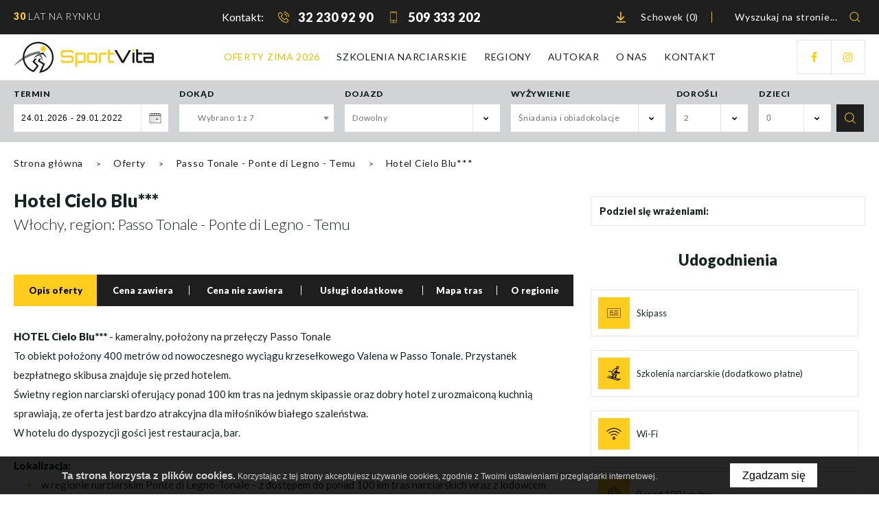

--- FILE ---
content_type: text/html; charset=UTF-8
request_url: https://sportvita.pl/oferty/hotel-cielo-blu/303884?dateFrom=2022-01-22&dateTo=2022-01-29&region=WLOCHY-TONALE&meals=HB&adult=2&children=0&hotelId=371
body_size: 23829
content:
<!DOCTYPE html>
<html xmlns="http://www.w3.org/1999/xhtml" xml:lang="pl" lang="pl" data-wcag-font="0">
<head>
    <title>Hotel Cielo Blu*** Włochy, region: Passo Tonale - Ponte di Legno - Temu – Oferty – SPORTVITA</title>
    	<meta charset="utf-8" />
	<meta name="robots" content="index, follow" />
	<meta name="revisit-after" content="2 days" />
	<meta name="viewport" content="width=device-width, initial-scale=1.0, maximum-scale=1.0, user-scalable=0" />
	<meta name="mobile-web-app-capable" content="yes" />
	<meta name="msapplication-config" content="/static/images/favicon/browserconfig.xml" />
	<meta property="og:url" content="https://sportvita.pl/oferty/hotel-cielo-blu" />
	<meta property="og:title" content="Hotel Cielo Blu***" />
	<meta property="og:image" content="https://sportvita.pl" />
	<meta property="og:image:width" content="600" />
	<meta property="og:image:height" content="314" />
	<meta property="og:type" content="article" />
	<meta property="og:locale" content="pl_PL" />
	<meta name="twitter:title" content="Hotel Cielo Blu***" />
	<meta name="twitter:card" content="summary_large_image" />
	<meta name="theme-color" content="#000000" />
	<meta name="msapplication-navbutton-color" content="#000000" />
	<meta name="apple-mobile-web-app-status-bar-style" content="#000000" />
	<meta name="msapplication-TileColor" content="#99cc33" />
	<meta name="keywords" content="" />
	<meta name="description" content="Oferty wyjazdów | Wyjazdy narciarskie do Włoch ☃ Oferujemy wyjazdy rodzinne oraz narty dla dorosłych | Najlepsze ferie narciarskie tylko ze SportVita! Zarezerwuj miejsce!" />
    	<link rel="mask-icon" href="/static/images/favicon/safari-pinned-tab.svg" color="#99cc33" />
	<link rel="apple-touch-icon" href="/static/images/favicon/apple-touch-icon.png" sizes="180x180" />
	<link rel="icon" href="/static/images/favicon/favicon-32x32.png" type="image/png" sizes="32x32" />
	<link rel="icon" href="/static/images/favicon/favicon-16x16.png" type="image/png" sizes="16x16" />
	<link rel="manifest" href="/static/images/favicon/site.webmanifest" />
	<link rel="shortcut icon" href="/favicon.ico" type="image/x-icon" />
	<link rel="canonical" href="https://sportvita.pl/oferty/hotel-cielo-blu" />
    	<link rel="stylesheet" type="text/css" href="/static/lib/jquery-ui/css/jquery-ui.min.css" />
	<link rel="stylesheet" type="text/css" href="/static/lib/bootstrap/css/bootstrap.min.css" />
	<link rel="stylesheet" type="text/css" href="/static/lib/icheck/css/icheck.css" />
	<link rel="stylesheet" type="text/css" href="/static/lib/font-awesome/css/font-awesome.min.css" />
	<link rel="stylesheet" type="text/css" href="/static/lib/jquery-fancybox/css/jquery.fancybox.min.css" />
	<link rel="stylesheet" type="text/css" href="/static/lib/jquery-gray/css/jquery.gray.min.css" />
	<link rel="stylesheet" type="text/css" href="/static/lib/select2/css/select2.min.css" />
	<link rel="stylesheet" type="text/css" href="/static/lib/slick/css/slick.min.css" />
	<link rel="stylesheet" type="text/css" href="/static/lib/base-form/css/form.css" />
	<link rel="stylesheet" type="text/css" href="/static/lib/base-form/css/grid.css" />
	<link rel="stylesheet" type="text/css" href="/static/lib/base/css/base.min.css" />
	<link rel="stylesheet" type="text/css" href="https://fonts.googleapis.com/css?family=Lato:300,400,700,900&display=swap" />
	<link rel="stylesheet" type="text/css" href="https://fonts.googleapis.com/css?family=Orbitron:900&display=swap" />
	<link rel="stylesheet" type="text/css" href="/static/js/datepicker/bootstrap-datepicker.min.css" />
	<link rel="stylesheet" type="text/css" href="/static/js/datepicker/daterangepicker.css" />
	<link rel="stylesheet" type="text/css" href="/static/css/style.css" />
	<link rel="stylesheet" type="text/css" href="/static/css/responsive.css" />
	<link rel="stylesheet" type="text/css" href="/static/css/wcag.css" />
    	<!--[if lt IE 9]><script src="/static/lib/html/js/html5shiv-3.7.3.min.js"></script><![endif]-->
	<!--[if lt IE 9]><script src="/static/lib/html/js/respond-1.4.2.min.js"></script><![endif]-->
	<script src="/static/lib/jquery/js/jquery.min.js"></script>
	<script src="/static/lib/jquery-migrate/js/jquery-migrate-1.4.1.min.js"></script>
	<script src="/static/lib/jquery-ui/js/jquery-ui.min.js"></script>
	<script src="/static/lib/bootstrap/js/bootstrap.min.js"></script>
	<script src="/static/lib/icheck/js/icheck.min.js"></script>
	<script src="/static/lib/jquery-fancybox/js/jquery.fancybox.min.js"></script>
	<script src="/static/lib/jquery-gray/js/jquery.gray.min.js"></script>
	<script src="/static/lib/jquery-lazyload/js/jquery.lazyload.min.js"></script>
	<script src="/static/lib/jquery-match-height/js/jquery.matchHeight.min.js"></script>
	<script src="/static/lib/jquery-scrollto/js/jquery-scrollto.min.js"></script>
	<script src="/static/lib/jquery-validate/js/jquery-validate.min.js"></script>
	<script src="/static/lib/jquery-validate/js/additional-methods.min.js"></script>
	<script src="/static/lib/jquery-validate/js/localization/messages_pl.js"></script>
	<script src="/static/lib/select2/js/select2.full.min.js"></script>
	<script src="/static/lib/select2/js/i18n/pl.js"></script>
	<script src="/static/lib/slick/js/slick.min.js"></script>
	<script src="/static/lib/base-form/js/form.js"></script>
	<script src="/static/lib/base/js/base.min.js"></script>
	<script src="/static/lib/base-advert/js/advert.js"></script>
	<script src="/static/lib/moment/js/moment.min.js"></script>
	<script src="/static/lib/moment/js/locale/pl.js"></script>
	<script src="/static/js/datepicker/bootstrap-datepicker.min.js"></script>
	<script src="/static/js/datepicker/bootstrap-datepicker.pl.min.js"></script>
	<script src="/static/js/datepicker/daterangepicker.js"></script>
	<script src="/static/js/scripts.js?t=1600246809"></script>
                        <script>
    var MODULE = 'application',
        HOST_URL = 'https://sportvita.pl',
        BASE_URL = '/',
        BASKET_URL = '/koszyk';

    var cmsLang = {"basket.modal.btn.continue":"Kontynuuj zakupy","basket.modal.btn.go-to-basket":"Przejd\u017a do koszyka","basket.modal.header":"Koszyk","application.form.leave":"Czy na pewno chcesz opu\u015bci\u0107 t\u0119 stron\u0119? Wprowadzone zmiany mog\u0105 nie zosta\u0107 zapisane."};

    function getLang(key) {
        if (key in cmsLang) {
            return cmsLang[key];
        }

        return key;
    }
</script>    <!-- Facebook Pixel Code -->
<script>
!function(f,b,e,v,n,t,s)
{if(f.fbq)return;n=f.fbq=function(){n.callMethod?
n.callMethod.apply(n,arguments):n.queue.push(arguments)};
if(!f._fbq)f._fbq=n;n.push=n;n.loaded=!0;n.version='2.0';
n.queue=[];t=b.createElement(e);t.async=!0;
t.src=v;s=b.getElementsByTagName(e)[0];
s.parentNode.insertBefore(t,s)}(window,document,'script',
'https://connect.facebook.net/en_US/fbevents.js');
fbq('init', '843606373292900'); 
fbq('track', 'PageView');
</script>
<noscript>
<img height="1" width="1" 
src="https://www.facebook.com/tr?id=843606373292900&ev=PageView
&noscript=1"/>
</noscript>
<!-- End Facebook Pixel Code -->    <!-- Google Tag Manager -->
<script>(function(w,d,s,l,i){w[l]=w[l]||[];w[l].push({'gtm.start':
new Date().getTime(),event:'gtm.js'});var f=d.getElementsByTagName(s)[0],
j=d.createElement(s),dl=l!='dataLayer'?'&l='+l:'';j.async=true;j.src=
'https://www.googletagmanager.com/gtm.js?id='+i+dl;f.parentNode.insertBefore(j,f);
})(window,document,'script','dataLayer','GTM-54DKJ6XV');</script>
<!-- End Google Tag Manager -->

<script type="application/ld+json">
{
  "@context": "https://schema.org/",
  "@type": "WebSite",
  "name": "SportVita",
  "url": "https://sportvita.pl/",
  "potentialAction": {
    "@type": "SearchAction",
    "target": "{search_term_string}",
    "query-input": "required name=search_term_string"
  }
}
</script>
<script type="application/ld+json">
{
  "@context": "https://schema.org",
  "@type": "TravelAgency",
  "name": "SportVita",
  "image": "https://sportvita.pl/static/images/logo.png",
  "@id": "",
  "url": "https://sportvita.pl/",
  "telephone": "+ 48 601 446 778",
  "priceRange": "PLN",
  "address": {
    "@type": "PostalAddress",
    "streetAddress": "Daszyńskiego 15B",
    "addressLocality": "Gliwice",
    "postalCode": "44-100",
    "addressCountry": "PL"
  }  
}
</script>
<meta name="facebook-domain-verification" content="gogyv0oqa62kml7hoyo29p0qepz8ya" />
<!-- Google tag (gtag.js) -->
<script async src="https://www.googletagmanager.com/gtag/js?id=G-YFCBSZ0FDR"></script>
<script>
  window.dataLayer = window.dataLayer || [];
  function gtag(){dataLayer.push(arguments);}
  gtag('js', new Date());

  gtag('config', 'G-YFCBSZ0FDR');
</script></head>
<body class="sticky-footer subpage ">
    <!-- Google Tag Manager (noscript) -->
<noscript><iframe src="https://www.googletagmanager.com/ns.html?id=GTM-54DKJ6XV"
height="0" width="0" style="display:none;visibility:hidden"></iframe></noscript>
<!-- End Google Tag Manager (noscript) -->    <script id="rmv-b6973c6b980433b">
    $(function () {
        var browserAlert = $('<div>');
        browserAlert.attr('id', 'b6973c6b980433b');

        var advertPolicy = false;
        for (var b = document.cookie.split(";"), c = 0; c < b.length; c++) {
            var d = b[c].substr(0, b[c].indexOf("=")),
                e = b[c].substr(b[c].indexOf("=") + 1);

            if (d = d.replace(/^\s+|\s+$/g, ""), "ADVERT_POLICY" == d && "1" == e) {
                advertPolicy = true;
                break;
            }
        }

        if (advertPolicy === false && typeof window.advertChecker === "undefined") {
            browserAlert.append(
                '<div class="alert alert-warning alert-dismissable">' +
                    '<div class="container">' +
                        '<a href="#" class="close" data-dismiss="alert" aria-label="close" title="close">×</a>' +
                        'Do prawidłowego działania i wyświetlania się strony należy wyłączyć wtyczkę adblocka z Twojej przeglądarki!' +
                    '</div>' +
                '</div>'
            );
            $('body').append(browserAlert);
            $('#b6973c6b980433b .alert [data-dismiss="alert"]').on('click touch', function () {
                var b = new Date;
                b.setDate(b.getDate() + 365);
                document.cookie = "ADVERT_POLICY=1; expires=" + b.toUTCString() + "; path=/";
                $(this).closest('alert').hide();
            });
            if ($('#cookiePolicy').height() > 60) {
                $('#b6973c6b980433b').css({
                    bottom: $('#cookiePolicy').height() + 30
                });
            }
            $('head').append(
                '<style>' +
                    '#b6973c6b980433b {letter-spacing: normal; position:fixed;bottom:100px;left:30px;right:30px; max-width:500px; font-size: 12px; clear: both; z-index: 9998;}' +
                    '#b6973c6b980433b .close {position:absolute;opacity:1;right:15px;top:50%;transform:translate3d(0,-50%,0);height:20px;line-height:16px;}' +
                    '#b6973c6b980433b .close:hover {opacity:0.6;color:#fff;}' +
                    '#b6973c6b980433b .container {padding-left:15px;padding-right:55px;}' +
                    '#b6973c6b980433b .alert {background:rgba(0,0,0,0.85);color:#fff;padding-left:0;padding-right:0;font-style: normal; line-height: 1.4em;font-family: Tahoma,sans-serif;font-weight: 400;padding-top: 7px; padding-bottom: 7px; margin-bottom:0; line-height: 21px; border-radius: 0px;}' +
                    '@media screen and (max-width:900px) {#b6973c6b980433b {display:none;}' +
                '</style>'
            );
        }
        $("#rmv-b6973c6b980433b").remove();
    });
</script>    <div id="container-page">
        <div id="page">
            <header class="stickable">
                <div class="header-bar">
    <div class="container">
        <div class="content">
                            <div class="header-bar-left">
                    <div class="text">
                        <p><span style="color:#ffcd1e"><strong>30</strong></span>&nbsp;LAT&nbsp;NA RYNKU</p>                    </div>
                </div>
            
            <div class="header-bar-right">
                <div class="toplink topstash">
    <a href="/schowek" title="Schowek" class="contactlink offer-stash-link">
        <span class="contactlink-left">
            <span class="icon">
                <svg xmlns="http://www.w3.org/2000/svg" width="500" height="500" viewBox="0 0 500 500"><path d="M267.935 319.708l72.504-78.267-19.045-17.642-58.981 63.672V120.125h-25.96v167.121l-58.945-63.554-19.033 17.654 72.754 78.442c10.023 10.807 26.657 10.769 36.706-.08zM132.614 353.763h233.637v25.959H132.614z"/></svg>            </span>
        </span>
        <span class="contactlink-right">
            Schowek (<span class="offer-stash-count">0</span>)
        </span>
    </a>
    <script>
        $(function () {
            offerStashSet([]);
        });
    </script>
</div>
                <div class="toplink topsearch">
    <form id="top-search-form" name="search-form" action="/szukaj" method="GET" class="form search-form no-exit-confirm">
                    <div class="form-element-container form-element-search-container" >
                
                <div class="form-element form-element-search" >
                    <div class="form-element-label-wrapper"></div>
                    <div class="element-row"><input type="search" id="q-6973c6b980c0e" name="q" value=""  placeholder="Wyszukaj na stronie..."   style class="form-control form-control-search" data-rule-required="true" data-rule-minlength="3" /></div>
                            <span class="alert-block">
                    </span>
        
                </div>
            </div>
                    <button type="submit" class="topsearch-submit">
            <span class="icon">
                <img src="/static/images/icons/loupe-yellow.svg" alt="">
            </span>
        </button>
    </form>
</div>
            </div>

                            <div class="header-bar-center">
                                            <span>
                        Kontakt:                    </span>
                                        <ul class="contactlink-list">
                                                    <li>
                                <a href="tel:322309290"
                                   title="32 230 92 90"
                                   class="contactlink"
                                >
                                    <span class="contactlink-left">
                                        <span class="icon">
                                            <svg xmlns="http://www.w3.org/2000/svg" width="500" height="500" viewBox="0 0 500 500"><path d="M324.323 280.59c-5.238-5.451-11.555-8.365-18.247-8.365-6.642 0-13.013 2.858-18.464 8.313l-17.061 17.005c-1.406-.756-2.809-1.457-4.158-2.158-1.941-.972-3.779-1.891-5.346-2.861-15.98-10.15-30.502-23.378-44.432-40.492-6.749-8.531-11.283-15.712-14.575-22.998 4.426-4.049 8.53-8.263 12.523-12.312 1.514-1.51 3.024-3.075 4.537-4.589 11.336-11.335 11.336-26.022 0-37.36l-14.742-14.739c-1.67-1.673-3.4-3.4-5.019-5.126-3.24-3.349-6.641-6.805-10.149-10.044-5.238-5.184-11.502-7.936-18.087-7.936-6.588 0-12.957 2.752-18.356 7.936l-.108.107-18.358 18.52c-6.909 6.909-10.85 15.331-11.715 25.104-1.294 15.764 3.348 30.45 6.912 40.059 8.745 23.594 21.812 45.458 41.301 68.89 23.646 28.236 52.099 50.533 84.599 66.245 12.416 5.884 28.993 12.848 47.51 14.035 1.135.055 2.322.107 3.402.107 12.472 0 22.945-4.479 31.152-13.389.053-.107.16-.16.215-.27 2.809-3.4 6.045-6.479 9.449-9.771 2.319-2.215 4.695-4.535 7.017-6.965 5.347-5.561 8.151-12.04 8.151-18.679 0-6.693-2.859-13.122-8.313-18.521l-29.638-29.746zm19.328 56.848c-.054 0-.054.055 0 0-2.105 2.271-4.266 4.322-6.587 6.588-3.509 3.349-7.073 6.856-10.418 10.798-5.454 5.833-11.879 8.584-20.302 8.584-.809 0-1.674 0-2.483-.052-16.032-1.026-30.935-7.29-42.11-12.633-30.557-14.795-57.391-35.797-79.687-62.411-18.408-22.19-30.719-42.708-38.87-64.733-5.022-13.441-6.857-23.919-6.047-33.796.541-6.319 2.968-11.555 7.45-16.036l18.41-18.411c2.645-2.482 5.453-3.832 8.207-3.832 3.401 0 6.153 2.053 7.883 3.779l.161.161c3.296 3.079 6.425 6.264 9.719 9.664 1.674 1.729 3.401 3.456 5.127 5.238l14.739 14.739c5.722 5.724 5.722 11.014 0 16.736-1.566 1.567-3.076 3.133-4.643 4.642-4.535 4.643-8.855 8.963-13.55 13.174-.108.108-.216.164-.271.269-4.642 4.646-3.778 9.18-2.808 12.256l.164.488c3.833 9.285 9.232 18.032 17.438 28.451l.053.053c14.903 18.355 30.611 32.666 47.941 43.623 2.214 1.404 4.481 2.54 6.64 3.617 1.945.974 3.781 1.89 5.346 2.862.217.109.434.27.649.377 1.835.917 3.562 1.35 5.343 1.35 4.482 0 7.289-2.808 8.207-3.723l18.464-18.465c1.837-1.838 4.753-4.05 8.153-4.05 3.348 0 6.1 2.104 7.774 3.941l29.854 29.854c5.562 5.507 5.562 11.179.054 16.898zm0 0M260.402 182.978c14.144 2.376 26.994 9.071 37.251 19.329 10.258 10.257 16.898 23.105 19.329 37.251.593 3.565 3.669 6.046 7.181 6.046.43 0 .809-.055 1.241-.107 3.993-.648 6.641-4.425 5.992-8.421-2.915-17.114-11.015-32.718-23.378-45.081-12.363-12.364-27.967-20.463-45.08-23.378-3.994-.646-7.719 1.998-8.423 5.939-.701 3.941 1.891 7.773 5.887 8.422zm0 0M377.663 234.967c-4.803-28.179-18.086-53.823-38.492-74.232-20.407-20.406-46.052-33.688-74.234-38.494-3.941-.7-7.666 1.998-8.367 5.939a7.324 7.324 0 0 0 5.992 8.424c25.159 4.265 48.104 16.197 66.352 34.391 18.248 18.248 30.127 41.193 34.391 66.353.594 3.561 3.67 6.045 7.179 6.045.433 0 .813-.053 1.243-.108 3.94-.596 6.641-4.376 5.936-8.318zm0 0"/></svg>                                        </span>
                                    </span>
                                    <span class="contactlink-right">
                                        32 230 92 90                                    </span>
                                </a>
                            </li>
                                                                            <li>
                                <a href="tel:509333202"
                                   title="509 333 202"
                                   class="contactlink"
                                >
                                <span class="contactlink-left">
                                    <span class="icon">
                                        <svg xmlns="http://www.w3.org/2000/svg" width="500" height="500" viewBox="0 0 500 500"><path d="M304.221 120.81H195.732c-10.457 0-18.971 8.515-18.971 18.972v220.464c0 10.463 8.515 18.977 18.971 18.977h108.487c10.46 0 18.975-8.514 18.975-18.971v-220.47c-.001-10.457-8.515-18.972-18.973-18.972zm10.359 239.442c0 5.711-4.647 10.357-10.359 10.357H195.732c-5.71 0-10.358-4.646-10.358-10.357v-32.711H314.58v32.711zm0-41.324H185.374V155.265H314.58v163.663zm0-172.276H185.374v-6.87c0-5.711 4.648-10.357 10.358-10.357h108.487c5.714 0 10.361 4.646 10.361 10.357v6.87z"/><path d="M249.977 366.301c9.502 0 17.229-7.725 17.229-17.227s-7.727-17.227-17.229-17.227c-9.5 0-17.227 7.725-17.227 17.227s7.726 17.227 17.227 17.227zm0-25.84c4.75 0 8.613 3.863 8.613 8.613s-3.863 8.613-8.613 8.613-8.613-3.863-8.613-8.613 3.863-8.613 8.613-8.613zM249.977 133.731H232.75a4.303 4.303 0 0 0-4.307 4.307 4.304 4.304 0 0 0 4.307 4.308h17.227a4.305 4.305 0 0 0 4.309-4.308 4.305 4.305 0 0 0-4.309-4.307zM267.205 133.731h-4.307a4.304 4.304 0 0 0-4.309 4.307 4.305 4.305 0 0 0 4.309 4.308h4.307a4.304 4.304 0 0 0 4.306-4.308 4.303 4.303 0 0 0-4.306-4.307z"/></svg>                                    </span>
                                </span>
                                    <span class="contactlink-right">
                                    509 333 202                                </span>
                                </a>
                            </li>
                                            </ul>
                </div>
                    </div>
    </div>
</div>
<div class="header-main">
    <div class="container">
        <div id="nav-switch" class="nav-toggle">
            <span class="l1"></span>
            <span class="l2"></span>
            <span class="l3"></span>
        </div>
        <div class="logo">
            <a href="/" title="SPORT VITA">
                <img src="/static/images/logo.png"
                     alt="SPORT VITA logo">
            </a>
        </div>
        <div class="header-main-right">
                <nav class="social-list  boxgroup-list" itemscope itemtype="https://schema.org/Organization">
        <link itemprop="url" href="/">
        <ul>
                            <li class="social-item">
                    <a
                            itemprop="sameAs"
                            href="https://www.facebook.com/sportvitapl/"
                            title="Facebook"
                            target="_blank"
                            rel="noopener"
                            class="social-icon"
                    >
                        <span class="fa fa-facebook"></span>
                    </a>
                </li>
                            <li class="social-item">
                    <a
                            itemprop="sameAs"
                            href="https://www.instagram.com/sportvita_ski/"
                            title="Instagram"
                            target="_blank"
                            rel="noopener"
                            class="social-icon"
                    >
                        <span class="fa fa-instagram"></span>
                    </a>
                </li>
                    </ul>
    </nav>
                                </div>
        <nav id="main-menu">
            
<ul>
            <li class="active">
            <a href="/oferty" title="Oferty">
                OFERTY ZIMA 2026            </a>
            
                    </li>
            <li>
            <a href="/szkolenia-narciarskie-1" title="SZKOLENIA NARCIARSKIE">
                SZKOLENIA NARCIARSKIE            </a>
            
                    </li>
            <li>
            <a href="/regiony" title="REGIONY">
                REGIONY            </a>
                                <ul>
                                                    <li>
                                <a href="/regiony/aprica">
                                    Aprica                                </a>
                            </li>
                                                    <li>
                                <a href="/regiony/bormio-santa-caterina-oga-val-di-dentro">
                                    Bormio - Santa Caterina - Oga Val di Dentro                                </a>
                            </li>
                                                    <li>
                                <a href="/regiony/folgaria-lavarone">
                                    Folgaria - Lavarone                                </a>
                            </li>
                                                    <li>
                                <a href="/regiony/livigno">
                                    Livigno                                </a>
                            </li>
                                                    <li>
                                <a href="/regiony/passo-tonale-ponte-di-legno-temu">
                                    Passo Tonale - Ponte di Legno - Temu                                </a>
                            </li>
                                                    <li>
                                <a href="/regiony/pejo">
                                    Pejo                                </a>
                            </li>
                                                    <li>
                                <a href="/regiony/val-di-sole-folgarida-marilleva-madonna-di-camp-pinzolo">
                                    Val di Sole - Folgarida/Marilleva (Madonna di Camp./Pinzolo)                                </a>
                            </li>
                                            </ul>
                
                    </li>
            <li>
            <a href="/autokar" title="AUTOKAR">
                AUTOKAR            </a>
            
                    </li>
            <li>
            <a href="/o-nas" title="O NAS">
                O NAS            </a>
            
                    </li>
            <li>
            <a href="/kontakt" title="KONTAKT">
                KONTAKT            </a>
            
                    </li>
        </ul>
            </nav>
        <nav class="rwd-menu">
            <div class="rwd-menu-wrapper">
                <ul class="clone-ul" data-target="#main-menu > ul" data-max-lvl="3"></ul>
            </div>
        </nav>
        <div class="clear"></div>
    </div>
</div>
            </header>
            <div id="content">
                <div class="container">
                                    </div>
                    <div class="searchfilters-container gray">
        <form action="/oferty"
              class="searchfilters clearfix form form2">
            <input type="hidden" name="sort" value=""/>
            <input type="hidden" name="price" value=""/>
            <div class="container">
                <div class="searchfilters-bar">
                    <button type="button" class="btn btn-custom btn-border-black btn-small arrow-down">
                        <img src="/static/images/icons/loupe.svg" alt="">
                        <span>Wyszukiwarka ofert</span>
                    </button>
                </div>
                <div class="filters-row select2">
                    <div class="filters-cell">
                        <div class="filters-element-wrapper">
                            <label class="filters-label">
                                Termin
                            </label>
                            <div class="filters-element filters-element-withbadge">
                                <input class="form-control"
                                       id="dateFromTo"
                                       name="dateFromTo"
                                       title="Termin od - do"
                                       placeholder="Od - do"
                                       value=""
                                       autocomplete="off"
                                >
                                <span class="filters-element-badge icon-bg icon-calendar"></span>
                                                            </div>
                        </div>
                    </div>
                    <div class="filters-cell">
                        <div class="filters-element-wrapper2 filters-element-wrapper2">



                            <label for="filters-target" class="filters-label">
                                Dokąd
                            </label>
                                                            <div class="form-element-container form-element-multiselectCheckbox-container ">
                                    <div class="form-element form-element-multiselectCheckbox  "
                                         data-id="param_ad9dce4b55bf1e1a2fbdf1fabe1bbb30_-5f4c8b739ced9"
                                         data-name="param[ad9dce4b55bf1e1a2fbdf1fabe1bbb30]">
                                        <div class="element-row">
                                            <select name="region[]"
                                                    id="filters-target"
                                                    multiple="multiple"                                                    data-select-options="eyJ3aWR0aCI6IjEwMCUiLCJjb250YWluZXJDc3NDbGFzcyI6ImZvcm0tY29udHJvbCIsIm1pbmltdW1SZXN1bHRzRm9yU2VhcmNoIjoxNSwicGxhY2Vob2xkZXIiOiJ3eWJpZXJ6IiwiY2xvc2VPblNlbGVjdCI6ZmFsc2V9"
                                                    class="form-control-select form-control form-control-multiselectCheckbox"
                                                    data-placeholder="Dowolny regiony"
                                            >
                                                                                                    <option                                                             value="WLOCHY-APRICA">
                                                        Aprica                                                    </option>
                                                                                                    <option                                                             value="WLOCHY-BORMIO">
                                                        Bormio - Santa Caterina - Oga Val di Dentro                                                    </option>
                                                                                                    <option                                                             value="WLOCHY-FOLGARIA">
                                                        Folgaria - Lavarone                                                    </option>
                                                                                                    <option                                                             value="WLOCHY-LIVIGNO">
                                                        Livigno                                                    </option>
                                                                                                    <option selected="selected"                                                            value="WLOCHY-TONALE">
                                                        Passo Tonale - Ponte di Legno - Temu                                                    </option>
                                                                                                    <option                                                             value="WLOCHY-PEJO">
                                                        Pejo                                                    </option>
                                                                                                    <option                                                             value="WLOCHY-FOLGARIDA MARILLEVA">
                                                        Val di Sole - Folgarida/Marilleva (Madonna di Camp./Pinzolo)                                                    </option>
                                                                                            </select></div>
                                    </div>
                                </div>
                                                        </div>
                    </div>
                    <div class="filters-cell">
                        <div class="filters-element-wrapper">
                            <label for="filters-transport" class="filters-label">
                                Dojazd
                            </label>
                            <div class="filters-element">
                                <select name="drive" id="filters-transport">
                                    <option value="">
                                        Dowolny
                                    </option>
                                    <option value="DW" >
                                        Własny
                                    </option>
                                    <optgroup label="Autokar">
                                                                                    <option
                                                                                                    value="CZE">
                                                Częstochowa (690 zł)                                            </option>
                                                                                    <option
                                                                                                    value="GLW">
                                                Gliwice (590 zł)                                            </option>
                                                                                    <option
                                                                                                    value="KTW">
                                                Katowice (640 zł)                                            </option>
                                                                                    <option
                                                                                                    value="KRK">
                                                Kraków (690 zł)                                            </option>
                                                                                    <option
                                                                                                    value="LOD">
                                                Łódź (690 zł)                                            </option>
                                                                                    <option
                                                                                                    value="WAW">
                                                Warszawa (690 zł)                                            </option>
                                                                                    <option
                                                                                                    value="ZOR">
                                                Żory (590 zł)                                            </option>
                                                                            </optgroup>
                                </select>
                            </div>
                        </div>
                    </div>
                    <div class="filters-cell">
                        <div class="filters-element-wrapper">
                            <label for="meals" class="filters-label">
                                Wyżywienie
                            </label>
                            <div class="filters-element">
                                <select name="meals" id="filters-meals">
                                    <option value="">
                                        Dowolne
                                    </option>
                                                                            <option
                                                                                            value="own">
                                            Bez wyżywienia                                        </option>
                                                                            <option
                                            selected="selected"                                                value="HB">
                                            Śniadania i obiadokolacje                                        </option>
                                                                    </select>
                            </div>
                        </div>
                    </div>
                                        <div class="filters-cell filters-cell-short ">
                        <div class="filters-element-wrapper">
                            <label for="adult" class="filters-label">
                                Dorośli
                            </label>
                            <div class="filters-element">
                                <select name="adult" id="filters-adult">
                                    <option value="">
                                        Dowolne
                                    </option>
                                                                            <option
                                                                                            value="1">
                                            1                                        </option>
                                                                            <option
                                            selected="selected"                                                value="2">
                                            2                                        </option>
                                                                            <option
                                                                                            value="3">
                                            3                                        </option>
                                                                            <option
                                                                                            value="4">
                                            4                                        </option>
                                                                            <option
                                                                                            value="5">
                                            5                                        </option>
                                                                            <option
                                                                                            value="6">
                                            6                                        </option>
                                                                            <option
                                                                                            value="7">
                                            7                                        </option>
                                                                            <option
                                                                                            value="8">
                                            8                                        </option>
                                                                    </select>
                            </div>
                        </div>
                    </div>
                    <div class="filters-cell filters-cell-short peopleConfig">
                        <div class="filters-element-wrapper">
                            <label for="children" class="filters-label">
                                Dzieci
                            </label>
                            <div class="filters-element">
                                                                <div class="peopleConfig-toggler fakeselect">
                                    <input class="peopleConfig-amount" name="children" type="number"
                                           value="0"
                                           readonly/>
                                    <span class="fakeselect-arrow"></span>
                                </div>
                                <div class="peopleConfig-dropbox">
                                    <div class="peopleConfig-dropbox-header">
                                        <div class="title-base">Dzieci do lat 17</div>
                                        <button type="button" class="btn-link peopleConfig-reset"
                                                style="display: none;">
                                            <i class="fa fa-close"></i> wyczyść
                                        </button>
                                    </div>
                                    <div class="peopleConfig-amount-wrapper">
                                        <button class="peopleConfig-amount-less">-</button>
                                        <button class="peopleConfig-amount-more">+</button>
                                        <div class="peopleConfig-amount-counter">0</div>
                                    </div>
                                    <div class="peopleConfig-elements date-validator">
                                        <div class="peopleConfig-element peopleConfig-element-template">
                                            <div class="peopleConfig-element-label">
                                                Data urodzenia #
                                                <span class="index">-</span>
                                                dziecka
                                            </div>
                                            <div class="peopleConfig-input">
                                                <input class="form-control"
                                                       type="text"
                                                       name="children-birthdate[]"
                                                       title="Data urodzenia"
                                                       placeholder="dd.mm.rrrr"
                                                       value="15.06.2015"
                                                       maxlength="10"
                                                       minlength="10"
                                                       autocomplete="off"
                                                       required
                                                >
                                                <span class="filters-element-badge icon-bg icon-calendar"></span>
                                            </div>
                                        </div>
                                                                                                                    </div>
                                    <div class="text-center">
                                        <button type="button"
                                                class="peopleConfig-close btn btn-custom btn-tiny btn-black btn-hover-yellow">
                                            <i class="fa fa-check"></i>
                                            <span>gotowe</span>
                                        </button>
                                    </div>
                                </div>
                            </div>
                        </div>
                    </div>
                    <div class="filters-cell filters-cell-right">
                        <div class="filters-element-wrapper">
                            <div class="filters-element">
                                <button type="submit"
                                        class="btn btn-custom btn-square btn-small btn-black"
                                >
                                    <span class="btn-content">
                                        Szukaj
                                    </span>
                                    <span class="icon">
                                        <svg xmlns="http://www.w3.org/2000/svg" width="500" height="500" viewBox="0 0 500 500"><path d="M378.953 368.192l-63.898-63.896c17.141-19.705 27.516-45.416 27.516-73.516 0-61.854-50.311-112.11-112.11-112.11-61.854 0-112.11 50.313-112.11 112.11s50.311 112.11 112.109 112.11c28.1 0 53.812-10.375 73.515-27.516l63.896 63.897c1.518 1.514 3.559 2.331 5.541 2.331 1.98 0 4.023-.758 5.541-2.331 3.029-3.032 3.029-8.047 0-11.079zM134.032 230.78c0-53.169 43.258-96.367 96.371-96.367 53.167 0 96.369 43.258 96.369 96.367 0 53.11-43.201 96.429-96.369 96.429-53.113 0-96.371-43.258-96.371-96.429z"/></svg>                                    </span>
                                </button>
                            </div>
                        </div>
                    </div>
                </div>
            </div>
        </form>
    </div>
                <div class="page-productview page-wrapper">
    <div class="product-view">
        <div class="container container-no-clear">
            <div class="pad-medium-bottom">
                <div class="heading">
                    <nav class="breadcrumb-container">
    <ol class="breadcrumb" itemscope itemtype="http://schema.org/BreadcrumbList">
                <li itemprop="itemListElement" itemscope itemtype="http://schema.org/ListItem">
            <a
                    href="/"
                    title="Strona główna"
                    class="home"
                    itemtype="http://schema.org/Thing"
                    itemprop="item"
            >
                                    <span itemprop="name">Strona główna</span>
                            </a>
            <meta itemprop="position" content="1"/>
        </li>
                        <li itemprop="itemListElement" itemscope itemtype="http://schema.org/ListItem">
                    <a
                            href="/oferty"                            title="Oferty"
                                                        itemtype="http://schema.org/Thing"
                            itemprop="item"
                    >
                        <span itemprop="name">Oferty</span>
                    </a>
                    <meta itemprop="position" content="2"/>
                </li>
                                <li itemprop="itemListElement" itemscope itemtype="http://schema.org/ListItem">
                    <a
                            href="/regiony/passo-tonale-ponte-di-legno-temu"                            title="Passo Tonale - Ponte di Legno - Temu"
                                                        itemtype="http://schema.org/Thing"
                            itemprop="item"
                    >
                        <span itemprop="name">Passo Tonale - Ponte di Legno - Temu</span>
                    </a>
                    <meta itemprop="position" content="3"/>
                </li>
                                <li itemprop="itemListElement" itemscope itemtype="http://schema.org/ListItem">
                    <a
                            href="/oferty/hotel-cielo-blu"                            title="Hotel Cielo Blu***"
                            class="last"                            itemtype="http://schema.org/Thing"
                            itemprop="item"
                    >
                        <span itemprop="name">Hotel Cielo Blu***</span>
                    </a>
                    <meta itemprop="position" content="4"/>
                </li>
                    </ol>
</nav>                </div>
                <div class="productview-heading pad-small-bottom">
                    <div class="productview-heading-content">
                                                    <h1 class="title-base title-med">
                                Hotel Cielo Blu***                            </h1>
                                                                            <h2 class="title-base title-small text-light">
                                Włochy, region: Passo Tonale - Ponte di Legno - Temu                                                            </h2>
                                            </div>
                                        <div class="productview-heading-right">
                        <div class="customshare">
                            <div class="customshare-inside">
                                <span>Podziel się wrażeniami:</span>

                            </div>
                        </div>
                    </div>
                </div>
                <div class="sided">
                    <div class="sided-side sided-left">
                            <div class="subsection margin-medium-top">
        <ul class="subnavbar">
                            <li class="subnavbar-item active">
                    <a class="subnavbar-content" data-toggle="tab" href="#0">
                        <span>Opis oferty</span>
                    </a>
                </li>
                            <li class="subnavbar-item">
                    <a class="subnavbar-content" data-toggle="tab" href="#1">
                        <span>Cena zawiera</span>
                    </a>
                </li>
                            <li class="subnavbar-item">
                    <a class="subnavbar-content" data-toggle="tab" href="#2">
                        <span>Cena nie zawiera</span>
                    </a>
                </li>
                            <li class="subnavbar-item">
                    <a class="subnavbar-content" data-toggle="tab" href="#3">
                        <span>Usługi dodatkowe</span>
                    </a>
                </li>
                            <li class="subnavbar-item">
                    <a class="subnavbar-content" data-toggle="tab" href="#4">
                        <span>Mapa tras</span>
                    </a>
                </li>
                            <li class="subnavbar-item">
                    <a class="subnavbar-content" data-toggle="tab" href="#5">
                        <span>O regionie</span>
                    </a>
                </li>
                    </ul>
        <div class="subsection-content tab-content">
                            <div class="subsection-subcontent-wrapper tab-pane fade  in active"
            id="0">
                    <button class="subsection-dropdown  active">
                        Opis oferty                        <span class="subsection-dropdown-arrow"></span>
                    </button>
                    <div class="subsection-subcontent" style="display: block; ">
                                                                                    <div class="text fancytable-container p-padding">
                                    <p><strong>HOTEL Cielo Blu***</strong> - kameralny, położony na przełęczy Passo Tonale<br />
To&nbsp;obiekt położony 400 metrów od nowoczesnego wyciągu krzesełkowego Valena w Passo Tonale. Przystanek bezpłatnego skibusa znajduje się przed hotelem.<br />
Świetny region narciarski oferujący ponad 100 km tras na jednym skipassie oraz dobry hotel z urozmaiconą kuchnią sprawiają, ze oferta jest bardzo atrakcyjna dla miłośników białego szaleństwa.&nbsp;<br />
W hotelu do dyspozycji gości jest restauracja, bar.&nbsp;</p>
<p><strong>Lokalizacja:&nbsp;</strong></p>

<ul>
	<li>w regionie narciarskim Ponte di Legno-Tonale &ndash; z dostępem do ponad 100 km tras narciarskich wraz z lodowcem Presena</li>
	<li>400 m od wyciągów w Tonale</li>
	<li>blisko centrum Passo Tonale</li>
	<li>przystanek skibussa przy obiekcie</li>
</ul>

<p><strong>Goście doceniają Hotel Cielo Blu za:</strong></p>

<ul>
	<li>kameralną atmosferę&nbsp;</li>
	<li>bliskość stoków narciarskich</li>
	<li>położenie</li>
	<li>smaczne posiłki</li>
</ul>

<p><strong>Hotel:</strong></p>

<p>To&nbsp;obiekt położony 400 metrów od nowoczesnego wyciągu krzesełkowego Valena w Passo Tonale. Przystanek bezpłatnego skibusa znajduje się przed hotelem.</p>

<ul>
	<li>restauracja, bar</li>
	<li>przechowalnia sprzętu narciarskiego z grzałkami do butów</li>
	<li>bezpłatny Internet Wi-Fi w lobby i barze</li>
	<li>łóżeczka dla dzieci&nbsp;</li>
	<li>garaż&nbsp;</li>
</ul>

<p><strong>Pokoje:</strong><br />
Przytulnie urządzone posiadają:&nbsp;</p>

<ul>
	<li>łóżko małżeńskie, pojedyncze lub piętrowe</li>
	<li>łazienkę z prysznicem lub wanną, suszarką do włosów, ręczniki oraz WC</li>
	<li>TV SAT (telewizor z płaskim ekranem)</li>
	<li>wi-fi</li>
	<li>sejf.</li>
        <li>na wyposażeniu pokoi<u> NIE MA CZAJNIKÓW.</u></li>
</ul>

<p>W pokojach&nbsp;4-osobowych są&nbsp;łóżka piętrowe.<br />
Pokoje są codziennie sprzątane, na życzenie klientów są &nbsp;wymieniane ręczniki.</p>

<p><strong>Wyżywienie: </strong></p>

<ul>
	<li>Śniadanie typu bufet&nbsp;</li>
	<li>Obiadokolacja 3-daniowa: przystawka, pierwsze i drugie danie do wyboru z trzech, deser. Przystawka to sałatki i warzywa.</li>
</ul>

<p>Restauracja proponuje włoskie specjały oraz lokalne wina. Raz&nbsp;w tygodniu serwowana&nbsp;jest&nbsp;kolacja&nbsp;typowo włoska, raz regionalna z daniami pochodzącymi&nbsp;z Trentino.</p>

<p><u><strong>INFORMACJE &nbsp;DODATKOWE</strong></u></p>

<p><u>Obiekt</u></p>

<ul>
	<li>Zakwaterowanie w hotelu od godz. 17:00 w dniu przyjazdu, wykwaterowanie do godz. 10:00 w dniu wyjazdu,</li>
	<li>Opłata klimatyczna płatna przy zakwaterowaniu od &euro;2/ os/ dzień (dla osób powyżej 14 roku życia),</li>
	<li>Pierwsze świadczenie - obiadokolacja w dniu przyjazdu, pobyt kończy się śniadaniem. W przypadku osób jadących autokarem możliwy wczesny wyjazd do Polski,</li>
	<li>Obiadokolacja to bufet sałatkowy, dwa dania do wyboru z trzech wariantów, deser, przystawka</li>
	<li>HAPPY HOUR&nbsp;w hotelowym barze w godz. 16:30-17:30</li>
	<li>Do dyspozycji Gości narciarnia z grzałkami do butów</li>
	<li>Darmowe wi-fi w lobby i barze</li>
	<li>Możliwy jest pobyt z małym psem za dodatkową opłatą &euro; 13&nbsp;/dzień</li>
	<li>Możliwość rezerwacji garażu w cenie &euro;50/ tydzień lub &euro;10/dzień</li>
</ul>

<p><u>Skipassy</u></p>

<ul>
	<li>Skipass Adamello Ski obejmuje 100 km tras narciarskich w Passo Tonale, Ponte di Legno i Temu.</li>
	<li>W przypadku dzieci urodzonych po 30.04.2016 przy odbiorze skipassu należy okazać paszport lub dowód osobisty dziecka. Może być także ksero,</li>
	<li>Za skipass pobierana jest kaucja 5,00 EUR.</li>
</ul>

<p><u><strong>UBEZPIECZENIE:</strong></u></p>

<ul>
	<li>Ubezpieczenie <strong>WIENER&nbsp; &quot;Ubezpieczeni w Podróży&quot;&nbsp;</strong>(wariant standard) rozszerzone o amatorskie uprawianie narciarstwa / snowboardu: KL (Koszty&nbsp;Leczenia za granicą) w kwocie 20 000 EUR, NNW (Następstwa Nieszczęśliwych Wypadków) na kwotę 2 000 EUR oraz OC (Odpowiedzialność Cywilna wobec osób trzecich) na kwotę 20 000 EUR. Data ubezpieczenia tożsama jest z datą ważności karnetu narciarskiego,</li>
	<li>Ubezpieczenie <strong>WIENER &quot;Ubezpieczenie w Podróży&quot;</strong>&nbsp;(bez narciarstwa / snowboardu): KL na kwotę 10 000 EUR, NNW na kwotę 2 000 EUR. Data ubezpieczenia obejmuje dzień wyjazdu (od godziny 00:00 do 24:00 w dniu rozpoczęcia imprezy) oraz dzień powrotu (od godziny 00:00 do 24:00 w dniu zakończenia imprezy),</li>
	<li>W celu usprawnienia obsługi w placówkach medycznych <strong>ZALECAMY</strong>&nbsp;wyrobienie <strong>Europejskiej Karty Ubezpieczenia Zdrowotnego EKUZ</strong> (karta wydawana jest bezpłatnie na miejscu w każdym oddziale NFZ lub poprzez stronę internetową nfz.gov.pl ). Z naszego doświadczenia wynika, iż osoby posiadające kartę EKUZ traktowane są priorytetowo w dostępie do świadczeń medycznych, procedury są uproszczone i nie ma potrzeby potwierdzania u ubezpieczyciela danych pacjenta.</li>
</ul>

<p><strong><u>PRZEJAZD AUTOKAREM:</u></strong></p>

<ul>
	<li>LIMITY BAGAŻU DLA PODRÓŻUJĄCYCH AUTOKAREM: 1 miękka torba /walizka podróżna do 20 kg + 1 sztuka bagażu podręcznego do 5 kg + jedna para nart wraz z kijkami lub deska snowboardowa (w pokrowcu) + para butów narciarskich/snowboardowych (w pokrowcu),</li>
	<li>Każda sztuka bagażu przewożona w luku bagażowym powinna mieć etykietę z danymi kontaktowymi Pasażera,</li>
	<li>Przewozy autokarowe na terytorium Polski mogą być realizowane minibusem, może wystąpić także konieczność przesiadki. Godziny wyjazdów mogą ulec zmianie i są potwierdzane na 24 godz przed wyjazdem.</li>
	<li>Trasa i czas przejazdu uzależnione są od liczby obiektów gdzie zakwaterowani są nasi Goście.</li>
	<li>Ze względu na ograniczenia podczas przejazdu tunelem Munt la Schera&nbsp;nasze autokary wjeżdżają&nbsp;do Włoch przez przełęcz Brenner.&nbsp;</li>
</ul>

<p><strong><u>DOKONANIE REZERWACJI:</u></strong>&nbsp;</p>

<ul>
	<li>Wpłata 30% ceny imprezy, reszta płatna na 30 dni przed datą rozpoczęcia imprezy,</li>
	<li>W przypadku rezerwacji na mniej niż 30 dni - całość płatna w dniu zawarcia umowy.</li>
	<li>Składka ubezpieczenia KR nie podlega zwrotowi.&nbsp;</li>
	<li>Składki na Turystyczny Fundusz Gwarancyjny i Pomocowy są bezzwrotne</li>
</ul>                                </div>
                                                                        </div>
                </div>
                            <div class="subsection-subcontent-wrapper tab-pane fade "
            id="1">
                    <button class="subsection-dropdown ">
                        Cena zawiera                        <span class="subsection-dropdown-arrow"></span>
                    </button>
                    <div class="subsection-subcontent">
                                                                                    <div class="text fancytable-container">
                                    <ul>	<br />
	<li>Zakwaterowanie w hotelu Cielo Blu***</li><br />
        <li><strong>KARNET NARCIARSKI</strong> 6-dniowy Adamello Ski ( Temu, Ponte di Legno, Tonale, Presena)</li><br />
	<li>Wyżywienie w hotelowej restauracji - śniadania i obiadokolacje</li><br />
	<li>Wybraną przy rezerwacji opcję transportu: dojazd własny lub za dopłatą autokar klasy LUX</li><br />
	<li>Ubezpieczenie podróżne, rozszerzone o amatorskie uprawianie narciarstwa i snowboardu (wariant standard)</li><br />
	<li>Opłatę na Turystyczny Fundusz Gwarancyjny i Fundusz Pomocowy</li><br />
	<li>Opiekę rezydenta w regionie</li><br />
</ul>                                </div>
                                                                        </div>
                </div>
                            <div class="subsection-subcontent-wrapper tab-pane fade "
            id="2">
                    <button class="subsection-dropdown ">
                        Cena nie zawiera                        <span class="subsection-dropdown-arrow"></span>
                    </button>
                    <div class="subsection-subcontent">
                                                                                    <div class="text fancytable-container">
                                    <ul><br />
	<li>Opłaty klimatycznej</li><br />
	<li>Napojów do obiadokolacji</li><br />
	<li>Zwrotnej kaucji za karnet</li><br />
	<li>Opłaty za garaż</li><br />
</ul>                                </div>
                                                                        </div>
                </div>
                            <div class="subsection-subcontent-wrapper tab-pane fade "
            id="3">
                    <button class="subsection-dropdown ">
                        Usługi dodatkowe                        <span class="subsection-dropdown-arrow"></span>
                    </button>
                    <div class="subsection-subcontent">
                                                                                    <div class="text fancytable-container">
                                    <p><strong>ZACHĘCAMY DO SKORZYSTANIA Z DODATKOWYCH USŁUG:</strong></p>

<p>&nbsp;</p>

<p>&nbsp;</p>

<table class="grid">
	<tbody>
		<tr>
			<td><strong>Szkolenia narciarskie:</strong></td>
			<td style="width:100pt"><strong>Cena:</strong></td>
		</tr>
		<tr>
			<td>Szkolenie narciarskie 5 h dziennie dla dzieci 4-7 lat&nbsp;</td>
			<td style="text-align:left">1840 PLN</td>
		</tr>
		<tr>
			<td>Szkolenia narciarskie dla dzieci jeżdżących 5 h dziennie</td>
			<td style="text-align:left">1540 PLN</td>
		</tr>
		<tr>
			<td>Trening sportowy 5 h dziennie</td>
			<td style="text-align:left">1540 PLN</td>
		</tr>
		<tr>
			<td>Szkolenie narciarskie dla dzieci jeżdżących 2,15 h dziennie</td>
			<td style="text-align:left">1190 PLN</td>
		</tr>
		<tr>
			<td>Szkolenie narciarskie dla dorosłych jeżdżących 2,15 h dzienne (tylko w terminach 08-15.02 oraz 22.02-01.03)</td>
			<td style="text-align:left">1190 PLN</td>
		</tr>
		<tr>
			<td>Szkolenie snowboardowe (tylko w terminach 08-22.02) 5 H lub 2,15 H</td>
			<td style="text-align:left">1540 PLN/ 1190 PLN</td>
		</tr>
		<tr>
			<td>Prywatny instruktor narty/snowboard</td>
			<td style="text-align:left">10000 PLN / 6 dni - 5 h dziennie</td>
		</tr>
	</tbody>
</table>

<p>&nbsp;</p>

<p>&nbsp;</p>

<p>&nbsp;</p>

<p>&nbsp;</p>

<table class="grid">
	<tbody>
		<tr>
			<td><strong>Transport autokarem:</strong></td>
			<td style="width:100pt"><strong>Cena:</strong></td>
		</tr>
		<tr>
			<td>Warszawa, Łódź, Częstochowa, Kraków</td>
			<td>690 PLN</td>
		</tr>
		<tr>
			<td>Katowice</td>
			<td>640 PLN</td>
		</tr>
		<tr>
			<td>Gliwice, Żory</td>
			<td>590 PLN</td>
		</tr>
	</tbody>
</table>

<p>&nbsp;</p>

<p>&nbsp;</p>

<p>&nbsp;</p>

<p>&nbsp;</p>

<table class="grid">
	<tbody>
		<tr>
			<td><strong>Rozszerzenie ubezpieczenia:</strong></td>
			<td style="width:100pt"><strong>Cena:</strong></td>
		</tr>
		<tr>
			<td>Choroby przewlekłe</td>
			<td>60 PLN</td>
		</tr>
		<tr>
			<td>Ubezpieczenie Kosztów Rezygnacji z Imprezy Turystycznej, które gwarantuje zwrot 100% wpłaconej kwoty</td>
			<td>3% od ceny imprezy</td>
		</tr>
		<tr>
			<td>Ubezpieczenie Kosztów Rezygnacji z Imprezy Turystycznej, które gwarantuje zwrot 100% wpłaconej kwoty - rozszerzone o choroby przewlekłe</td>
			<td>5% od ceny imprezy</td>
		</tr>
		<tr>
			<td>Ubezpieczenie Kosztów Rezygnacji lub przerwania Imprezy Turystycznej, które gwarantuje zwrot 100% wpłaconej kwoty&nbsp;</td>
			<td>6% od ceny imprezy</td>
		</tr>
		<tr>
			<td>Ubezpieczenie Kosztów Rezygnacji lub przerwania Imprezy Turystycznej, które gwarantuje zwrot 100% wpłaconej kwoty - rozszerzone o choroby przewlekłe</td>
			<td>10% od ceny imprezy</td>
		</tr>
	</tbody>
</table>

<p>&nbsp;</p>

<p>&nbsp;</p>

<p>&nbsp;</p>
                                </div>
                                                                        </div>
                </div>
                            <div class="subsection-subcontent-wrapper tab-pane fade "
            id="4">
                    <button class="subsection-dropdown ">
                        Mapa tras                        <span class="subsection-dropdown-arrow"></span>
                    </button>
                    <div class="subsection-subcontent">
                                                                                    <div class="text fancytable-container">
                                    <a href="/static/thumbnail/regionsMap/min/4121.jpg" title="Mapa tras" class="fancy-init "><img src="/static/thumbnail/regionsMap/min/4121.jpg" alt=""></a>                                </div>
                                                                        </div>
                </div>
                            <div class="subsection-subcontent-wrapper tab-pane fade "
            id="5">
                    <button class="subsection-dropdown ">
                        O regionie                        <span class="subsection-dropdown-arrow"></span>
                    </button>
                    <div class="subsection-subcontent">
                                                                                        <div class="title title-base title-tiny margin-small-bottom">
                                        Ski safari z lodowcem w Passo Tonale - Ponte di Legno                                    </div>
                                                                                                                    <div class="text fancytable-container">
                                    <p><strong>Szukasz narciarskiego raju?</strong> Miejsca, gdzie śniegu nie brakuje aż do p&oacute;źnej wiosny, a&nbsp;doskonale przygotowane stoki pozwalają szusować zar&oacute;wno początkującym, jak i&nbsp;zaawansowanym? Region Passo Tonale &ndash; Ponte di Legno to miejsce, w&nbsp;kt&oacute;rym białe szaleństwo pokochają nawet najwięksi sceptycy.<strong> Przyjedź raz. Zakochaj się na całe życie!</strong></p>

<p><strong>Perfekcyjne położenie</strong></p>

<p>Między Val di sole a&nbsp;Val Camonica, u&nbsp;st&oacute;p masywu Adamello,&nbsp;ze słynnym lodowcem Presena. To właśnie tu, w&nbsp;sercu włoskich Alp, narciarstwo smakuje najlepiej.</p>

<p><u>Czekają na Ciebie:</u></p>

<ul>
 <li>doskonała, słoneczna pogoda, kt&oacute;ra sprzyja spędzaniu długich godzin na stoku,</li>
 <li>jedne z&nbsp;najobfitszych opad&oacute;w śniegu w&nbsp;całych Alpach, a&nbsp;co za tym idzie &ndash; znakomite warunki do szusowania,</li>
 <li>doskonałe trasy narciarskie - ponad 100 km tras dla miłośnik&oacute;w r&oacute;żnych form narciarstwa.</li>
 <li>świetna infrastruktura narciarska</li>
 <li>najwyższej&nbsp;jakości szkolenia&nbsp;narciarskie&nbsp;z&nbsp;polskimi instruktorami Sport Vita SITN PZN</li>
</ul>

<p>Masywy Adamello-Presanella, Ortles-Cevedale i&nbsp;Dolomity Brenty są perfekcyjnie przygotowane do każdego sezonu narciarskiego. To właśnie tutaj znajdziesz:</p>

<ul>
 <li>aż 40 tras narciarskich o&nbsp;zr&oacute;żnicowanym poziomie trudności &ndash; każda z&nbsp;nich jest doskonale przygotowana i&nbsp;naśnieżana w&nbsp;razie potrzeby,</li>
 <li>ponad 30 nowoczesnych wyciąg&oacute;w,</li>
 <li>trasy idealne na pierwsze przejazdy na nartach, jak i&nbsp;te przygotowane dla profesjonalist&oacute;w</li>
 <li>warto też pamiętać, że Passo Tonale to część mega kompleksu Superskirama Dolomiti, kt&oacute;ry łącznie oferuje ponad 380 km tras narciarskich!</li>
 <li>intrygujące, nieprzetarte szlaki czekają tu r&oacute;wnież na freerider&oacute;w.</li>
 <li>na lodowcu Presena, jak w&nbsp;domu poczują się snowboardziści i&nbsp;miłośnicy funcarvingu.<br />
 &nbsp;</li>
</ul>

<p><strong>Komfortowy wypoczynek</strong></p>

<p>Miłośnicy białego szaleństwa kochają Passo Tonale nie tylko ze względu na rozbudowaną infrastrukturę narciarską, ale także za wyjątkową atmosferę sprzyjającą relaksowi w&nbsp;gronie znajomych czy rodziny. Alpejskie miasteczka kuszą doskonałą kuchnią i&nbsp;bogatą gamą atrakcyjnych nocleg&oacute;w.</p>

<ul>
 <li>W&nbsp;Tonale czeka moc kameralnych hoteli oraz tras przeznaczonych dla dorosłych, jak i&nbsp;dla dzieci.</li>
 <li>Ponte di Legno urzeka atmosferą alpejskiej wioski i&nbsp;oferuje szeroki wyb&oacute;r tras dla zaawansowanych narciarzy. Do Tonale dotrzesz stąd koleją gondolową.</li>
 <li>Tem&ugrave; to mekka freerider&oacute;w z&nbsp;urokliwymi trasami wśr&oacute;d lasu jodłowego.</li>
</ul>                                </div>
                                                                                                                                <div class="row-of-3">
                                                        <div class="margin-small-top">
        <h3 class="title-base title-tiny pad-small-bottom">
            Galeria zdjęć
        </h3>
        <section class="gallery">
            <ul>
                                    <li>
                        <a
                                class="fancy"
                                title=""
                                data-caption=""
                                data-fancybox="gallery-6973c6b97f345"
                                href="/static/thumbnail/gallery/big/13402.jpg"
                        >
                            <img src="/static/thumbnail/gallery/min/13402.jpg" alt="">                            <span class="hover-mask">
                                <span class="hover-mask-content">
                                    <img src="/static/images/icons/loupe-yellow.svg" alt="">
                                </span>
                            </span>
                        </a>
                    </li>
                                    <li>
                        <a
                                class="fancy"
                                title=""
                                data-caption=""
                                data-fancybox="gallery-6973c6b97f345"
                                href="/static/thumbnail/gallery/big/13355.jpg"
                        >
                            <img src="/static/thumbnail/gallery/min/13355.jpg" alt="">                            <span class="hover-mask">
                                <span class="hover-mask-content">
                                    <img src="/static/images/icons/loupe-yellow.svg" alt="">
                                </span>
                            </span>
                        </a>
                    </li>
                                    <li>
                        <a
                                class="fancy"
                                title=""
                                data-caption=""
                                data-fancybox="gallery-6973c6b97f345"
                                href="/static/thumbnail/gallery/big/13344.jpg"
                        >
                            <img src="/static/thumbnail/gallery/min/13344.jpg" alt="">                            <span class="hover-mask">
                                <span class="hover-mask-content">
                                    <img src="/static/images/icons/loupe-yellow.svg" alt="">
                                </span>
                            </span>
                        </a>
                    </li>
                                    <li>
                        <a
                                class="fancy"
                                title=""
                                data-caption=""
                                data-fancybox="gallery-6973c6b97f345"
                                href="/static/thumbnail/gallery/big/13405.jpg"
                        >
                            <img src="/static/thumbnail/gallery/min/13405.jpg" alt="">                            <span class="hover-mask">
                                <span class="hover-mask-content">
                                    <img src="/static/images/icons/loupe-yellow.svg" alt="">
                                </span>
                            </span>
                        </a>
                    </li>
                                    <li>
                        <a
                                class="fancy"
                                title=""
                                data-caption=""
                                data-fancybox="gallery-6973c6b97f345"
                                href="/static/thumbnail/gallery/big/4131.jpg"
                        >
                            <img src="/static/thumbnail/gallery/min/4131.jpg" alt="">                            <span class="hover-mask">
                                <span class="hover-mask-content">
                                    <img src="/static/images/icons/loupe-yellow.svg" alt="">
                                </span>
                            </span>
                        </a>
                    </li>
                                    <li>
                        <a
                                class="fancy"
                                title=""
                                data-caption=""
                                data-fancybox="gallery-6973c6b97f345"
                                href="/static/thumbnail/gallery/big/13356.jpg"
                        >
                            <img src="/static/thumbnail/gallery/min/13356.jpg" alt="">                            <span class="hover-mask">
                                <span class="hover-mask-content">
                                    <img src="/static/images/icons/loupe-yellow.svg" alt="">
                                </span>
                            </span>
                        </a>
                    </li>
                                    <li>
                        <a
                                class="fancy"
                                title=""
                                data-caption=""
                                data-fancybox="gallery-6973c6b97f345"
                                href="/static/thumbnail/gallery/big/13407.jpg"
                        >
                            <img src="/static/thumbnail/gallery/min/13407.jpg" alt="">                            <span class="hover-mask">
                                <span class="hover-mask-content">
                                    <img src="/static/images/icons/loupe-yellow.svg" alt="">
                                </span>
                            </span>
                        </a>
                    </li>
                                    <li>
                        <a
                                class="fancy"
                                title=""
                                data-caption=""
                                data-fancybox="gallery-6973c6b97f345"
                                href="/static/thumbnail/gallery/big/4123.jpg"
                        >
                            <img src="/static/thumbnail/gallery/min/4123.jpg" alt="">                            <span class="hover-mask">
                                <span class="hover-mask-content">
                                    <img src="/static/images/icons/loupe-yellow.svg" alt="">
                                </span>
                            </span>
                        </a>
                    </li>
                                    <li>
                        <a
                                class="fancy"
                                title=""
                                data-caption=""
                                data-fancybox="gallery-6973c6b97f345"
                                href="/static/thumbnail/gallery/big/4130.jpg"
                        >
                            <img src="/static/thumbnail/gallery/min/4130.jpg" alt="">                            <span class="hover-mask">
                                <span class="hover-mask-content">
                                    <img src="/static/images/icons/loupe-yellow.svg" alt="">
                                </span>
                            </span>
                        </a>
                    </li>
                                    <li>
                        <a
                                class="fancy"
                                title=""
                                data-caption=""
                                data-fancybox="gallery-6973c6b97f345"
                                href="/static/thumbnail/gallery/big/4124.jpg"
                        >
                            <img src="/static/thumbnail/gallery/min/4124.jpg" alt="">                            <span class="hover-mask">
                                <span class="hover-mask-content">
                                    <img src="/static/images/icons/loupe-yellow.svg" alt="">
                                </span>
                            </span>
                        </a>
                    </li>
                                    <li>
                        <a
                                class="fancy"
                                title=""
                                data-caption=""
                                data-fancybox="gallery-6973c6b97f345"
                                href="/static/thumbnail/gallery/big/4126.jpg"
                        >
                            <img src="/static/thumbnail/gallery/min/4126.jpg" alt="">                            <span class="hover-mask">
                                <span class="hover-mask-content">
                                    <img src="/static/images/icons/loupe-yellow.svg" alt="">
                                </span>
                            </span>
                        </a>
                    </li>
                                    <li>
                        <a
                                class="fancy"
                                title=""
                                data-caption=""
                                data-fancybox="gallery-6973c6b97f345"
                                href="/static/thumbnail/gallery/big/4127.jpg"
                        >
                            <img src="/static/thumbnail/gallery/min/4127.jpg" alt="">                            <span class="hover-mask">
                                <span class="hover-mask-content">
                                    <img src="/static/images/icons/loupe-yellow.svg" alt="">
                                </span>
                            </span>
                        </a>
                    </li>
                                    <li>
                        <a
                                class="fancy"
                                title=""
                                data-caption=""
                                data-fancybox="gallery-6973c6b97f345"
                                href="/static/thumbnail/gallery/big/4128.jpg"
                        >
                            <img src="/static/thumbnail/gallery/min/4128.jpg" alt="">                            <span class="hover-mask">
                                <span class="hover-mask-content">
                                    <img src="/static/images/icons/loupe-yellow.svg" alt="">
                                </span>
                            </span>
                        </a>
                    </li>
                                    <li>
                        <a
                                class="fancy"
                                title=""
                                data-caption=""
                                data-fancybox="gallery-6973c6b97f345"
                                href="/static/thumbnail/gallery/big/4129.jpg"
                        >
                            <img src="/static/thumbnail/gallery/min/4129.jpg" alt="">                            <span class="hover-mask">
                                <span class="hover-mask-content">
                                    <img src="/static/images/icons/loupe-yellow.svg" alt="">
                                </span>
                            </span>
                        </a>
                    </li>
                                    <li>
                        <a
                                class="fancy"
                                title=""
                                data-caption=""
                                data-fancybox="gallery-6973c6b97f345"
                                href="/static/thumbnail/gallery/big/4132.jpg"
                        >
                            <img src="/static/thumbnail/gallery/min/4132.jpg" alt="">                            <span class="hover-mask">
                                <span class="hover-mask-content">
                                    <img src="/static/images/icons/loupe-yellow.svg" alt="">
                                </span>
                            </span>
                        </a>
                    </li>
                                    <li>
                        <a
                                class="fancy"
                                title=""
                                data-caption=""
                                data-fancybox="gallery-6973c6b97f345"
                                href="/static/thumbnail/gallery/big/4133.jpg"
                        >
                            <img src="/static/thumbnail/gallery/min/4133.jpg" alt="">                            <span class="hover-mask">
                                <span class="hover-mask-content">
                                    <img src="/static/images/icons/loupe-yellow.svg" alt="">
                                </span>
                            </span>
                        </a>
                    </li>
                                    <li>
                        <a
                                class="fancy"
                                title=""
                                data-caption=""
                                data-fancybox="gallery-6973c6b97f345"
                                href="/static/thumbnail/gallery/big/4134.jpg"
                        >
                            <img src="/static/thumbnail/gallery/min/4134.jpg" alt="">                            <span class="hover-mask">
                                <span class="hover-mask-content">
                                    <img src="/static/images/icons/loupe-yellow.svg" alt="">
                                </span>
                            </span>
                        </a>
                    </li>
                                    <li>
                        <a
                                class="fancy"
                                title=""
                                data-caption=""
                                data-fancybox="gallery-6973c6b97f345"
                                href="/static/thumbnail/gallery/big/13403.jpg"
                        >
                            <img src="/static/thumbnail/gallery/min/13403.jpg" alt="">                            <span class="hover-mask">
                                <span class="hover-mask-content">
                                    <img src="/static/images/icons/loupe-yellow.svg" alt="">
                                </span>
                            </span>
                        </a>
                    </li>
                                    <li>
                        <a
                                class="fancy"
                                title=""
                                data-caption=""
                                data-fancybox="gallery-6973c6b97f345"
                                href="/static/thumbnail/gallery/big/13343.jpg"
                        >
                            <img src="/static/thumbnail/gallery/min/13343.jpg" alt="">                            <span class="hover-mask">
                                <span class="hover-mask-content">
                                    <img src="/static/images/icons/loupe-yellow.svg" alt="">
                                </span>
                            </span>
                        </a>
                    </li>
                                    <li>
                        <a
                                class="fancy"
                                title=""
                                data-caption=""
                                data-fancybox="gallery-6973c6b97f345"
                                href="/static/thumbnail/gallery/big/13351.jpg"
                        >
                            <img src="/static/thumbnail/gallery/min/13351.jpg" alt="">                            <span class="hover-mask">
                                <span class="hover-mask-content">
                                    <img src="/static/images/icons/loupe-yellow.svg" alt="">
                                </span>
                            </span>
                        </a>
                    </li>
                                    <li>
                        <a
                                class="fancy"
                                title=""
                                data-caption=""
                                data-fancybox="gallery-6973c6b97f345"
                                href="/static/thumbnail/gallery/big/13346.jpg"
                        >
                            <img src="/static/thumbnail/gallery/min/13346.jpg" alt="">                            <span class="hover-mask">
                                <span class="hover-mask-content">
                                    <img src="/static/images/icons/loupe-yellow.svg" alt="">
                                </span>
                            </span>
                        </a>
                    </li>
                                    <li>
                        <a
                                class="fancy"
                                title=""
                                data-caption=""
                                data-fancybox="gallery-6973c6b97f345"
                                href="/static/thumbnail/gallery/big/13347.jpg"
                        >
                            <img src="/static/thumbnail/gallery/min/13347.jpg" alt="">                            <span class="hover-mask">
                                <span class="hover-mask-content">
                                    <img src="/static/images/icons/loupe-yellow.svg" alt="">
                                </span>
                            </span>
                        </a>
                    </li>
                                    <li>
                        <a
                                class="fancy"
                                title=""
                                data-caption=""
                                data-fancybox="gallery-6973c6b97f345"
                                href="/static/thumbnail/gallery/big/13348.jpg"
                        >
                            <img src="/static/thumbnail/gallery/min/13348.jpg" alt="">                            <span class="hover-mask">
                                <span class="hover-mask-content">
                                    <img src="/static/images/icons/loupe-yellow.svg" alt="">
                                </span>
                            </span>
                        </a>
                    </li>
                                    <li>
                        <a
                                class="fancy"
                                title=""
                                data-caption=""
                                data-fancybox="gallery-6973c6b97f345"
                                href="/static/thumbnail/gallery/big/13345.jpg"
                        >
                            <img src="/static/thumbnail/gallery/min/13345.jpg" alt="">                            <span class="hover-mask">
                                <span class="hover-mask-content">
                                    <img src="/static/images/icons/loupe-yellow.svg" alt="">
                                </span>
                            </span>
                        </a>
                    </li>
                                    <li>
                        <a
                                class="fancy"
                                title=""
                                data-caption=""
                                data-fancybox="gallery-6973c6b97f345"
                                href="/static/thumbnail/gallery/big/13349.jpg"
                        >
                            <img src="/static/thumbnail/gallery/min/13349.jpg" alt="">                            <span class="hover-mask">
                                <span class="hover-mask-content">
                                    <img src="/static/images/icons/loupe-yellow.svg" alt="">
                                </span>
                            </span>
                        </a>
                    </li>
                                    <li>
                        <a
                                class="fancy"
                                title=""
                                data-caption=""
                                data-fancybox="gallery-6973c6b97f345"
                                href="/static/thumbnail/gallery/big/13350.jpg"
                        >
                            <img src="/static/thumbnail/gallery/min/13350.jpg" alt="">                            <span class="hover-mask">
                                <span class="hover-mask-content">
                                    <img src="/static/images/icons/loupe-yellow.svg" alt="">
                                </span>
                            </span>
                        </a>
                    </li>
                                    <li>
                        <a
                                class="fancy"
                                title=""
                                data-caption=""
                                data-fancybox="gallery-6973c6b97f345"
                                href="/static/thumbnail/gallery/big/13406.jpg"
                        >
                            <img src="/static/thumbnail/gallery/min/13406.jpg" alt="">                            <span class="hover-mask">
                                <span class="hover-mask-content">
                                    <img src="/static/images/icons/loupe-yellow.svg" alt="">
                                </span>
                            </span>
                        </a>
                    </li>
                                    <li>
                        <a
                                class="fancy"
                                title=""
                                data-caption=""
                                data-fancybox="gallery-6973c6b97f345"
                                href="/static/thumbnail/gallery/big/13352.jpg"
                        >
                            <img src="/static/thumbnail/gallery/min/13352.jpg" alt="">                            <span class="hover-mask">
                                <span class="hover-mask-content">
                                    <img src="/static/images/icons/loupe-yellow.svg" alt="">
                                </span>
                            </span>
                        </a>
                    </li>
                                    <li>
                        <a
                                class="fancy"
                                title=""
                                data-caption=""
                                data-fancybox="gallery-6973c6b97f345"
                                href="/static/thumbnail/gallery/big/13404.jpg"
                        >
                            <img src="/static/thumbnail/gallery/min/13404.jpg" alt="">                            <span class="hover-mask">
                                <span class="hover-mask-content">
                                    <img src="/static/images/icons/loupe-yellow.svg" alt="">
                                </span>
                            </span>
                        </a>
                    </li>
                                    <li>
                        <a
                                class="fancy"
                                title=""
                                data-caption=""
                                data-fancybox="gallery-6973c6b97f345"
                                href="/static/thumbnail/gallery/big/13353.jpg"
                        >
                            <img src="/static/thumbnail/gallery/min/13353.jpg" alt="">                            <span class="hover-mask">
                                <span class="hover-mask-content">
                                    <img src="/static/images/icons/loupe-yellow.svg" alt="">
                                </span>
                            </span>
                        </a>
                    </li>
                                    <li>
                        <a
                                class="fancy"
                                title=""
                                data-caption=""
                                data-fancybox="gallery-6973c6b97f345"
                                href="/static/thumbnail/gallery/big/4125.jpg"
                        >
                            <img src="/static/thumbnail/gallery/min/4125.jpg" alt="">                            <span class="hover-mask">
                                <span class="hover-mask-content">
                                    <img src="/static/images/icons/loupe-yellow.svg" alt="">
                                </span>
                            </span>
                        </a>
                    </li>
                                    <li>
                        <a
                                class="fancy"
                                title=""
                                data-caption=""
                                data-fancybox="gallery-6973c6b97f345"
                                href="/static/thumbnail/gallery/big/13357.jpg"
                        >
                            <img src="/static/thumbnail/gallery/min/13357.jpg" alt="">                            <span class="hover-mask">
                                <span class="hover-mask-content">
                                    <img src="/static/images/icons/loupe-yellow.svg" alt="">
                                </span>
                            </span>
                        </a>
                    </li>
                                    <li>
                        <a
                                class="fancy"
                                title=""
                                data-caption=""
                                data-fancybox="gallery-6973c6b97f345"
                                href="/static/thumbnail/gallery/big/13358.jpg"
                        >
                            <img src="/static/thumbnail/gallery/min/13358.jpg" alt="">                            <span class="hover-mask">
                                <span class="hover-mask-content">
                                    <img src="/static/images/icons/loupe-yellow.svg" alt="">
                                </span>
                            </span>
                        </a>
                    </li>
                                    <li>
                        <a
                                class="fancy"
                                title=""
                                data-caption=""
                                data-fancybox="gallery-6973c6b97f345"
                                href="/static/thumbnail/gallery/big/13359.jpg"
                        >
                            <img src="/static/thumbnail/gallery/min/13359.jpg" alt="">                            <span class="hover-mask">
                                <span class="hover-mask-content">
                                    <img src="/static/images/icons/loupe-yellow.svg" alt="">
                                </span>
                            </span>
                        </a>
                    </li>
                                    <li>
                        <a
                                class="fancy"
                                title=""
                                data-caption=""
                                data-fancybox="gallery-6973c6b97f345"
                                href="/static/thumbnail/gallery/big/13342.jpg"
                        >
                            <img src="/static/thumbnail/gallery/min/13342.jpg" alt="">                            <span class="hover-mask">
                                <span class="hover-mask-content">
                                    <img src="/static/images/icons/loupe-yellow.svg" alt="">
                                </span>
                            </span>
                        </a>
                    </li>
                                    <li>
                        <a
                                class="fancy"
                                title=""
                                data-caption=""
                                data-fancybox="gallery-6973c6b97f345"
                                href="/static/thumbnail/gallery/big/13361.jpg"
                        >
                            <img src="/static/thumbnail/gallery/min/13361.jpg" alt="">                            <span class="hover-mask">
                                <span class="hover-mask-content">
                                    <img src="/static/images/icons/loupe-yellow.svg" alt="">
                                </span>
                            </span>
                        </a>
                    </li>
                                    <li>
                        <a
                                class="fancy"
                                title=""
                                data-caption=""
                                data-fancybox="gallery-6973c6b97f345"
                                href="/static/thumbnail/gallery/big/13362.jpg"
                        >
                            <img src="/static/thumbnail/gallery/min/13362.jpg" alt="">                            <span class="hover-mask">
                                <span class="hover-mask-content">
                                    <img src="/static/images/icons/loupe-yellow.svg" alt="">
                                </span>
                            </span>
                        </a>
                    </li>
                                    <li>
                        <a
                                class="fancy"
                                title=""
                                data-caption=""
                                data-fancybox="gallery-6973c6b97f345"
                                href="/static/thumbnail/gallery/big/13363.jpg"
                        >
                            <img src="/static/thumbnail/gallery/min/13363.jpg" alt="">                            <span class="hover-mask">
                                <span class="hover-mask-content">
                                    <img src="/static/images/icons/loupe-yellow.svg" alt="">
                                </span>
                            </span>
                        </a>
                    </li>
                                    <li>
                        <a
                                class="fancy"
                                title=""
                                data-caption=""
                                data-fancybox="gallery-6973c6b97f345"
                                href="/static/thumbnail/gallery/big/13364.jpg"
                        >
                            <img src="/static/thumbnail/gallery/min/13364.jpg" alt="">                            <span class="hover-mask">
                                <span class="hover-mask-content">
                                    <img src="/static/images/icons/loupe-yellow.svg" alt="">
                                </span>
                            </span>
                        </a>
                    </li>
                            </ul>
            <div class="clearfix"></div>
        </section>
    </div>
                                                    </div>
                                                                                        </div>
                </div>
                    </div>
    </div>
    <div class="pad-medium-top text-center">
        <a href="/oferty"
           title="Powrót do listy"
           class="btn btn-custom btn-border-black"
        >
            <span>Powrót do listy</span>
        </a>
    </div>
                    </div>
                    <div class="sided-side sided-right">
                            <div class="sidedsection sidedsection-hideable">
        <h2 class="title-base title-small">
            Udogodnienia        </h2>
            <div class="texticontile-list">
                    <div class="texticontile-list-item">
                <div class="texticontile">
                    <div class="texticontile-inside">
                                                    <div class="texticontile-side texticontile-left">
                                <div class="texticontile-icon">
                                    <img src="/static/upload/5c956e055da0e0880d503d606643b6ca/pass.svg" alt="">                                </div>
                            </div>
                                                <div class="texticontile-side texticontile-right">
                            <div class="text">
                                Skipass                             </div>
                        </div>
                    </div>
                </div>
            </div>
                    <div class="texticontile-list-item">
                <div class="texticontile">
                    <div class="texticontile-inside">
                                                    <div class="texticontile-side texticontile-left">
                                <div class="texticontile-icon">
                                    <img src="/static/upload/1c822f42632d02f3b07693969828f730/szkolenianarciarskie.svg" alt="">                                </div>
                            </div>
                                                <div class="texticontile-side texticontile-right">
                            <div class="text">
                                Szkolenia narciarskie (dodatkowo płatne)                            </div>
                        </div>
                    </div>
                </div>
            </div>
                    <div class="texticontile-list-item">
                <div class="texticontile">
                    <div class="texticontile-inside">
                                                    <div class="texticontile-side texticontile-left">
                                <div class="texticontile-icon">
                                    <img src="/static/upload/5c956e055da0e0880d503d606643b6ca/wifi (1).svg" alt="">                                </div>
                            </div>
                                                <div class="texticontile-side texticontile-right">
                            <div class="text">
                                Wi-Fi                             </div>
                        </div>
                    </div>
                </div>
            </div>
                    <div class="texticontile-list-item">
                <div class="texticontile">
                    <div class="texticontile-inside">
                                                    <div class="texticontile-side texticontile-left">
                                <div class="texticontile-icon">
                                    <img src="/static/upload/1c822f42632d02f3b07693969828f730/100kmtras.svg" alt="">                                </div>
                            </div>
                                                <div class="texticontile-side texticontile-right">
                            <div class="text">
                                Ponad 100 km tras                             </div>
                        </div>
                    </div>
                </div>
            </div>
                    <div class="texticontile-list-item">
                <div class="texticontile">
                    <div class="texticontile-inside">
                                                    <div class="texticontile-side texticontile-left">
                                <div class="texticontile-icon">
                                    <img src="/static/upload/1c822f42632d02f3b07693969828f730/lodowiecpresena.svg" alt="">                                </div>
                            </div>
                                                <div class="texticontile-side texticontile-right">
                            <div class="text">
                                Lodowiec Presena                            </div>
                        </div>
                    </div>
                </div>
            </div>
            </div>
    <div class="clearfix"></div>
        </div>

        <div class="sidedsection">
                            <h2 class="title-base title-tiny">
                    Polecane szkolenia narciarskie                </h2>
                        <div class="row-of-1">
                
    <div class="productbox-list">
                    <div class="productbox-list-item">
                <a class="productbox hoverable"
                   title="Szkolenie narciarskie dla dzieci jeżdżących 5 h dziennie lub 2,15 h dziennie"
                   href="/szkolenia-narciarskie-1/szkolenie-narciarskie-dla-dzieci-jezdzacych-5-h-dziennie-lub-215-h-dziennie"
                >
                    <div class="productbox-top">
                        <div class="productbox-img-wrapper">
                                                            <img src="/static/thumbnail/msHotel/min/14397.jpg" alt="">                                                    </div>
                                            </div>
                    <div class="productbox-main">
                        <div class="productbox-main-top">
                            <div class="productbox-heading">
                                                                    <h3 class="title-base">
                                        Szkolenie narciarskie dla dzieci jeżdżących 5 h dziennie lub 2,15 h dziennie                                    </h3>
                                                                <div class="price-box has-discount">
                                    <div class="price-brutto">
                                                                                    <span class="price price-discount price-new shop-product-price-gross">
                                                <span style="color: #ffcd1e;">1640</span> PLN                                            </span>
                                                                            </div>
                                </div>
                            </div>
                        </div>
                                                    <div class="productbox-main-bottom">
                                <div class="productbox-main-bottom-left">
                                    <div>
                                                                                    <h4 class="title-base">
                                                Włochy                                                                                                  - Passo Tonale - Ponte di Legno - Temu                                                                                            </h4>
                                                                                                                    </div>
                                </div>
                                <div class="productbox-main-bottom-right">
                                    <div class="btn btn-custom btn-micro hoverable-target">
                                        <span>zobacz więcej</span>
                                    </div>
                                </div>
                            </div>
                                            </div>
                </a>
            </div>
                    <div class="productbox-list-item">
                <a class="productbox hoverable"
                   title="Trening sportowy 5 h dziennie"
                   href="/szkolenia-narciarskie-1/trening-sportowy-dla-dzieci-i-mlodziezy-5-h-dziennie"
                >
                    <div class="productbox-top">
                        <div class="productbox-img-wrapper">
                                                            <img src="/static/thumbnail/msHotel/min/12232.jpg" alt="">                                                    </div>
                                            </div>
                    <div class="productbox-main">
                        <div class="productbox-main-top">
                            <div class="productbox-heading">
                                                                    <h3 class="title-base">
                                        Trening sportowy 5 h dziennie                                    </h3>
                                                                <div class="price-box has-discount">
                                    <div class="price-brutto">
                                                                                    <span class="price price-discount price-new shop-product-price-gross">
                                                <span style="color: #ffcd1e;">1640</span> PLN                                            </span>
                                                                            </div>
                                </div>
                            </div>
                        </div>
                                                    <div class="productbox-main-bottom">
                                <div class="productbox-main-bottom-left">
                                    <div>
                                                                                    <h4 class="title-base">
                                                Włochy                                                                                                  - Passo Tonale - Ponte di Legno - Temu                                                                                            </h4>
                                                                                                                    </div>
                                </div>
                                <div class="productbox-main-bottom-right">
                                    <div class="btn btn-custom btn-micro hoverable-target">
                                        <span>zobacz więcej</span>
                                    </div>
                                </div>
                            </div>
                                            </div>
                </a>
            </div>
                    <div class="productbox-list-item">
                <a class="productbox hoverable"
                   title="Szkolenie narciarskie 5h dziennie dla dzieci 4-7 lat"
                   href="/szkolenia-narciarskie-1/szkolenie-narciarskie-5h-dziennie-dla-dzieci-4-7-lat"
                >
                    <div class="productbox-top">
                        <div class="productbox-img-wrapper">
                                                            <img src="/static/thumbnail/msHotel/min/12209.jpg" alt="">                                                    </div>
                                            </div>
                    <div class="productbox-main">
                        <div class="productbox-main-top">
                            <div class="productbox-heading">
                                                                    <h3 class="title-base">
                                        Szkolenie narciarskie 5h dziennie dla dzieci 4-7 lat                                    </h3>
                                                                <div class="price-box has-discount">
                                    <div class="price-brutto">
                                                                                    <span class="price price-discount price-new shop-product-price-gross">
                                                <span style="color: #ffcd1e;">1940</span> PLN                                            </span>
                                                                            </div>
                                </div>
                            </div>
                        </div>
                                                    <div class="productbox-main-bottom">
                                <div class="productbox-main-bottom-left">
                                    <div>
                                                                                    <h4 class="title-base">
                                                Włochy                                                                                                  - Passo Tonale - Ponte di Legno - Temu                                                                                            </h4>
                                                                                                                    </div>
                                </div>
                                <div class="productbox-main-bottom-right">
                                    <div class="btn btn-custom btn-micro hoverable-target">
                                        <span>zobacz więcej</span>
                                    </div>
                                </div>
                            </div>
                                            </div>
                </a>
            </div>
            </div>
                </div>
        </div>
    

                    </div>
                </div>
            </div>
        </div>
            </div>
            <section class="section-offers section-products-slider pad-section bg-light">
            <div class="container">
                <div class="heading heading-section heading-sided">
                    <div class="heading-inside">
                        <div class="heading-content">
                            <h2 class="title-base title-med">
                                Podobne oferty                            </h2>
                        </div>
                        <div class="heading-side heading-side-right">
                            <div class="heading-arrows">
                                <button class="heading-arrow-prev btn btn-custom btn-square btn-border-lightblack arrow-left"></button>
                                <button class="heading-arrow-next btn btn-custom btn-square btn-border-lightblack arrow-right"></button>
                            </div>
                        </div>
                    </div>
                </div>
                
    <div class="productbox-list">
                    <div class="productbox-list-item">
                <a class="productbox hoverable"
                   title="HOTEL LOCANDA LOCATORI ***"
                   href="/oferty/hotel-locanda-locatori/117289"
                >
                    <div class="productbox-top">
                        <div class="productbox-img-wrapper">
                                                            <img src="/static/thumbnail/msHotel/min/15387.jpg" alt="">                                                    </div>
                                                    <div class="itemlabel">
                                <span>
                                    SkiPass
                                    <span style="color: #ffcd1e;">w cenie</span>
                                </span>
                            </div>
                                            </div>
                    <div class="productbox-main">
                        <div class="productbox-main-top">
                            <div class="productbox-heading">
                                                                    <h3 class="title-base">
                                        HOTEL LOCANDA LOCATORI <span style="color: #ffcd1e;">***</span>                                    </h3>
                                                                <div class="price-box has-discount">
                                    <div class="price-brutto">
                                                                                    <span class="price price-discount price-new shop-product-price-gross">
                                                <span style="color: #ffcd1e;">3490</span> PLN                                            </span>
                                                                            </div>
                                </div>
                            </div>
                        </div>
                                                    <div class="productbox-main-bottom">
                                <div class="productbox-main-bottom-left">
                                    <div>
                                                                                    <h4 class="title-base">
                                                Włochy                                                                                                  - Passo Tonale - Ponte di Legno - Temu                                                                                            </h4>
                                                                                                                            <div class="text-base">
                                                24.01 - 31.01.2026                                            </div>
                                                                            </div>
                                </div>
                                <div class="productbox-main-bottom-right">
                                    <div class="btn btn-custom btn-micro hoverable-target">
                                        <span>zobacz więcej</span>
                                    </div>
                                </div>
                            </div>
                                            </div>
                </a>
            </div>
                    <div class="productbox-list-item">
                <a class="productbox hoverable"
                   title="Apartamenty PALACE PONTE DI LEGNO *** 2/4os"
                   href="/oferty/apartamenty-palace-ponte-di-legno-2-4os/135424"
                >
                    <div class="productbox-top">
                        <div class="productbox-img-wrapper">
                                                            <img src="/static/thumbnail/msHotel/min/15520.jpg" alt="">                                                    </div>
                                                    <div class="itemlabel">
                                <span>
                                    SkiPass
                                    <span style="color: #ffcd1e;">w cenie</span>
                                </span>
                            </div>
                                            </div>
                    <div class="productbox-main">
                        <div class="productbox-main-top">
                            <div class="productbox-heading">
                                                                    <h3 class="title-base">
                                        Apartamenty PALACE PONTE DI LEGNO <span style="color: #ffcd1e;">***</span> 2/4os                                    </h3>
                                                                <div class="price-box has-discount">
                                    <div class="price-brutto">
                                                                                    <span class="price price-discount price-new shop-product-price-gross">
                                                <span style="color: #ffcd1e;">1790</span> PLN                                            </span>
                                                                            </div>
                                </div>
                            </div>
                        </div>
                                                    <div class="productbox-main-bottom">
                                <div class="productbox-main-bottom-left">
                                    <div>
                                                                                    <h4 class="title-base">
                                                Włochy                                                                                                  - Passo Tonale - Ponte di Legno - Temu                                                                                            </h4>
                                                                                                                            <div class="text-base">
                                                21.03 - 28.03.2026                                            </div>
                                                                            </div>
                                </div>
                                <div class="productbox-main-bottom-right">
                                    <div class="btn btn-custom btn-micro hoverable-target">
                                        <span>zobacz więcej</span>
                                    </div>
                                </div>
                            </div>
                                            </div>
                </a>
            </div>
                    <div class="productbox-list-item">
                <a class="productbox hoverable"
                   title="BLU HOTEL ACQUASERIA ****"
                   href="/oferty/blu-hotel-acquaseria/84109"
                >
                    <div class="productbox-top">
                        <div class="productbox-img-wrapper">
                                                            <img src="/static/thumbnail/msHotel/min/14812.jpg" alt="">                                                    </div>
                                                    <div class="itemlabel">
                                <span>
                                    SkiPass
                                    <span style="color: #ffcd1e;">w cenie</span>
                                </span>
                            </div>
                                            </div>
                    <div class="productbox-main">
                        <div class="productbox-main-top">
                            <div class="productbox-heading">
                                                                    <h3 class="title-base">
                                        BLU HOTEL ACQUASERIA <span style="color: #ffcd1e;">****</span>                                    </h3>
                                                                <div class="price-box has-discount">
                                    <div class="price-brutto">
                                                                                    <span class="price price-discount price-new shop-product-price-gross">
                                                <span style="color: #ffcd1e;">3740</span> PLN                                            </span>
                                                                            </div>
                                </div>
                            </div>
                        </div>
                                                    <div class="productbox-main-bottom">
                                <div class="productbox-main-bottom-left">
                                    <div>
                                                                                    <h4 class="title-base">
                                                Włochy                                                                                                  - Passo Tonale - Ponte di Legno - Temu                                                                                            </h4>
                                                                                                                            <div class="text-base">
                                                21.03 - 28.03.2026                                            </div>
                                                                            </div>
                                </div>
                                <div class="productbox-main-bottom-right">
                                    <div class="btn btn-custom btn-micro hoverable-target">
                                        <span>zobacz więcej</span>
                                    </div>
                                </div>
                            </div>
                                            </div>
                </a>
            </div>
                    <div class="productbox-list-item">
                <a class="productbox hoverable"
                   title="Apartamenty PALACE PONTE DI LEGNO *** 2/3os"
                   href="/oferty/apartamenty-palace-ponte-di-legno-2-3os/135027"
                >
                    <div class="productbox-top">
                        <div class="productbox-img-wrapper">
                                                            <img src="/static/thumbnail/msHotel/min/15505.jpg" alt="">                                                    </div>
                                                    <div class="itemlabel">
                                <span>
                                    SkiPass
                                    <span style="color: #ffcd1e;">w cenie</span>
                                </span>
                            </div>
                                            </div>
                    <div class="productbox-main">
                        <div class="productbox-main-top">
                            <div class="productbox-heading">
                                                                    <h3 class="title-base">
                                        Apartamenty PALACE PONTE DI LEGNO <span style="color: #ffcd1e;">***</span> 2/3os                                    </h3>
                                                                <div class="price-box has-discount">
                                    <div class="price-brutto">
                                                                                    <span class="price price-discount price-new shop-product-price-gross">
                                                <span style="color: #ffcd1e;">2440</span> PLN                                            </span>
                                                                            </div>
                                </div>
                            </div>
                        </div>
                                                    <div class="productbox-main-bottom">
                                <div class="productbox-main-bottom-left">
                                    <div>
                                                                                    <h4 class="title-base">
                                                Włochy                                                                                                  - Passo Tonale - Ponte di Legno - Temu                                                                                            </h4>
                                                                                                                            <div class="text-base">
                                                24.01 - 31.01.2026                                            </div>
                                                                            </div>
                                </div>
                                <div class="productbox-main-bottom-right">
                                    <div class="btn btn-custom btn-micro hoverable-target">
                                        <span>zobacz więcej</span>
                                    </div>
                                </div>
                            </div>
                                            </div>
                </a>
            </div>
                    <div class="productbox-list-item">
                <a class="productbox hoverable"
                   title="BLU HOTEL ACQUASERIA **** junior suite"
                   href="/oferty/blu-hotel-acquaseria-junior-suite/115493"
                >
                    <div class="productbox-top">
                        <div class="productbox-img-wrapper">
                                                            <img src="/static/thumbnail/msHotel/min/14836.jpg" alt="">                                                    </div>
                                                    <div class="itemlabel">
                                <span>
                                    SkiPass
                                    <span style="color: #ffcd1e;">w cenie</span>
                                </span>
                            </div>
                                            </div>
                    <div class="productbox-main">
                        <div class="productbox-main-top">
                            <div class="productbox-heading">
                                                                    <h3 class="title-base">
                                        BLU HOTEL ACQUASERIA <span style="color: #ffcd1e;">****</span> junior suite                                    </h3>
                                                                <div class="price-box has-discount">
                                    <div class="price-brutto">
                                                                                    <span class="price price-discount price-new shop-product-price-gross">
                                                <span style="color: #ffcd1e;">4790</span> PLN                                            </span>
                                                                            </div>
                                </div>
                            </div>
                        </div>
                                                    <div class="productbox-main-bottom">
                                <div class="productbox-main-bottom-left">
                                    <div>
                                                                                    <h4 class="title-base">
                                                Włochy                                                                                                  - Passo Tonale - Ponte di Legno - Temu                                                                                            </h4>
                                                                                                                            <div class="text-base">
                                                21.03 - 28.03.2026                                            </div>
                                                                            </div>
                                </div>
                                <div class="productbox-main-bottom-right">
                                    <div class="btn btn-custom btn-micro hoverable-target">
                                        <span>zobacz więcej</span>
                                    </div>
                                </div>
                            </div>
                                            </div>
                </a>
            </div>
                    <div class="productbox-list-item">
                <a class="productbox hoverable"
                   title="Hotel PIANDINEVE ****"
                   href="/oferty/hotel-piandineve/100951"
                >
                    <div class="productbox-top">
                        <div class="productbox-img-wrapper">
                                                            <img src="/static/thumbnail/msHotel/min/15354.jpg" alt="">                                                    </div>
                                                    <div class="itemlabel">
                                <span>
                                    SkiPass
                                    <span style="color: #ffcd1e;">w cenie</span>
                                </span>
                            </div>
                                            </div>
                    <div class="productbox-main">
                        <div class="productbox-main-top">
                            <div class="productbox-heading">
                                                                    <h3 class="title-base">
                                        Hotel PIANDINEVE <span style="color: #ffcd1e;">****</span>                                    </h3>
                                                                <div class="price-box has-discount">
                                    <div class="price-brutto">
                                                                                    <span class="price price-discount price-new shop-product-price-gross">
                                                <span style="color: #ffcd1e;">3290</span> PLN                                            </span>
                                                                            </div>
                                </div>
                            </div>
                        </div>
                                                    <div class="productbox-main-bottom">
                                <div class="productbox-main-bottom-left">
                                    <div>
                                                                                    <h4 class="title-base">
                                                Włochy                                                                                                  - Passo Tonale - Ponte di Legno - Temu                                                                                            </h4>
                                                                                                                            <div class="text-base">
                                                21.03 - 28.03.2026                                            </div>
                                                                            </div>
                                </div>
                                <div class="productbox-main-bottom-right">
                                    <div class="btn btn-custom btn-micro hoverable-target">
                                        <span>zobacz więcej</span>
                                    </div>
                                </div>
                            </div>
                                            </div>
                </a>
            </div>
                    <div class="productbox-list-item">
                <a class="productbox hoverable"
                   title="BLU HOTEL ACQUASERIA **** Family room"
                   href="/oferty/blu-hotel-acquaseria-family-room/79872"
                >
                    <div class="productbox-top">
                        <div class="productbox-img-wrapper">
                                                            <img src="/static/thumbnail/msHotel/min/14785.jpg" alt="">                                                    </div>
                                                    <div class="itemlabel">
                                <span>
                                    SkiPass
                                    <span style="color: #ffcd1e;">w cenie</span>
                                </span>
                            </div>
                                            </div>
                    <div class="productbox-main">
                        <div class="productbox-main-top">
                            <div class="productbox-heading">
                                                                    <h3 class="title-base">
                                        BLU HOTEL ACQUASERIA <span style="color: #ffcd1e;">****</span> Family room                                    </h3>
                                                                <div class="price-box has-discount">
                                    <div class="price-brutto">
                                                                                    <span class="price price-discount price-new shop-product-price-gross">
                                                <span style="color: #ffcd1e;">4690</span> PLN                                            </span>
                                                                            </div>
                                </div>
                            </div>
                        </div>
                                                    <div class="productbox-main-bottom">
                                <div class="productbox-main-bottom-left">
                                    <div>
                                                                                    <h4 class="title-base">
                                                Włochy                                                                                                  - Passo Tonale - Ponte di Legno - Temu                                                                                            </h4>
                                                                                                                            <div class="text-base">
                                                21.03 - 28.03.2026                                            </div>
                                                                            </div>
                                </div>
                                <div class="productbox-main-bottom-right">
                                    <div class="btn btn-custom btn-micro hoverable-target">
                                        <span>zobacz więcej</span>
                                    </div>
                                </div>
                            </div>
                                            </div>
                </a>
            </div>
                    <div class="productbox-list-item">
                <a class="productbox hoverable"
                   title="SPORT HOTEL VITTORIA****"
                   href="/oferty/sport-hotel-vittoria/109056"
                >
                    <div class="productbox-top">
                        <div class="productbox-img-wrapper">
                                                            <img src="/static/thumbnail/msHotel/min/15273.jpg" alt="">                                                    </div>
                                                    <div class="itemlabel">
                                <span>
                                    SkiPass
                                    <span style="color: #ffcd1e;">w cenie</span>
                                </span>
                            </div>
                                            </div>
                    <div class="productbox-main">
                        <div class="productbox-main-top">
                            <div class="productbox-heading">
                                                                    <h3 class="title-base">
                                        SPORT HOTEL VITTORIA<span style="color: #ffcd1e;">****</span>                                    </h3>
                                                                <div class="price-box has-discount">
                                    <div class="price-brutto">
                                                                                    <span class="price price-discount price-new shop-product-price-gross">
                                                <span style="color: #ffcd1e;">4140</span> PLN                                            </span>
                                                                            </div>
                                </div>
                            </div>
                        </div>
                                                    <div class="productbox-main-bottom">
                                <div class="productbox-main-bottom-left">
                                    <div>
                                                                                    <h4 class="title-base">
                                                Włochy                                                                                                  - Passo Tonale - Ponte di Legno - Temu                                                                                            </h4>
                                                                                                                            <div class="text-base">
                                                21.03 - 28.03.2026                                            </div>
                                                                            </div>
                                </div>
                                <div class="productbox-main-bottom-right">
                                    <div class="btn btn-custom btn-micro hoverable-target">
                                        <span>zobacz więcej</span>
                                    </div>
                                </div>
                            </div>
                                            </div>
                </a>
            </div>
                    <div class="productbox-list-item">
                <a class="productbox hoverable"
                   title="Hotel Negritella***"
                   href="/oferty/hotel-negritella/109095"
                >
                    <div class="productbox-top">
                        <div class="productbox-img-wrapper">
                                                            <img src="/static/thumbnail/msHotel/min/15084.jpg" alt="">                                                    </div>
                                                    <div class="itemlabel">
                                <span>
                                    SkiPass
                                    <span style="color: #ffcd1e;">w cenie</span>
                                </span>
                            </div>
                                            </div>
                    <div class="productbox-main">
                        <div class="productbox-main-top">
                            <div class="productbox-heading">
                                                                    <h3 class="title-base">
                                        Hotel Negritella<span style="color: #ffcd1e;">***</span>                                    </h3>
                                                                <div class="price-box has-discount">
                                    <div class="price-brutto">
                                                                                    <span class="price price-discount price-new shop-product-price-gross">
                                                <span style="color: #ffcd1e;">4090</span> PLN                                            </span>
                                                                            </div>
                                </div>
                            </div>
                        </div>
                                                    <div class="productbox-main-bottom">
                                <div class="productbox-main-bottom-left">
                                    <div>
                                                                                    <h4 class="title-base">
                                                Włochy                                                                                                  - Passo Tonale - Ponte di Legno - Temu                                                                                            </h4>
                                                                                                                            <div class="text-base">
                                                24.01 - 31.01.2026                                            </div>
                                                                            </div>
                                </div>
                                <div class="productbox-main-bottom-right">
                                    <div class="btn btn-custom btn-micro hoverable-target">
                                        <span>zobacz więcej</span>
                                    </div>
                                </div>
                            </div>
                                            </div>
                </a>
            </div>
            </div>
                </div>
        </section>
    </div>
            </div>
        </div>
        <footer>
                        <div class="footer-top pad-small">
    <div class="container">
            <div class="logotypes">
        <div class="logotypes-slider-container">
            <div class="logotype-slider">
                                    <a class="logotype"  >
                        <img class="grayscale grayscale-fade"
                             src="/static/thumbnail/logotype/min/11.png"
                             alt=""/>
                    </a>
                                    <a class="logotype"  >
                        <img class="grayscale grayscale-fade"
                             src="/static/thumbnail/logotype/min/10.png"
                             alt=""/>
                    </a>
                                    <a class="logotype"  >
                        <img class="grayscale grayscale-fade"
                             src="/static/thumbnail/logotype/min/9.png"
                             alt=""/>
                    </a>
                                    <a class="logotype"  >
                        <img class="grayscale grayscale-fade"
                             src="/static/thumbnail/logotype/min/8.png"
                             alt=""/>
                    </a>
                                    <a class="logotype"  >
                        <img class="grayscale grayscale-fade"
                             src="/static/thumbnail/logotype/min/7.png"
                             alt=""/>
                    </a>
                                    <a class="logotype"  >
                        <img class="grayscale grayscale-fade"
                             src="/static/thumbnail/logotype/min/6.png"
                             alt=""/>
                    </a>
                                    <a class="logotype"  target="_blank" rel="noopener">
                        <img class="grayscale grayscale-fade"
                             src="/static/thumbnail/logotype/min/5.png"
                             alt=""/>
                    </a>
                            </div>
        </div>
    </div>
        </div>
</div>
<div class="footer-main">
    <div class="container">
        <div class="footer-main-left">
                            <div class="footer-col footer-col-1 footer-box">
                    <h2 class="title-base footer-box-title">
                        <span>Na skróty</span>
                    </h2>
                    <div class="footer-box-content clearfix">
                        
<ul class="footer-links">
            <li>
            <a href="/szkolenia-narciarskie-1">
                Szkolenia narciarskie we Włoszech            </a>
            
                    </li>
            <li>
            <a href="/autokar">
                Autokar Włochy            </a>
            
                    </li>
            <li>
            <a href="https://sportvita.pl/szkolenia-narciarskie-1/szkolenie-narciarskie-5h-dziennie-dla-dzieci-4-7-lat">
                Przedszkole narciarskie - Włochy            </a>
            
                    </li>
            <li>
            <a href="https://sportvita.pl/narty-dolomity" target="_blank" rel="noopener">
                Narty w Dolmitach            </a>
            
                    </li>
            <li>
            <a href="/znizka-stalego-klienta-1">
                Zniżka Stałego Klienta            </a>
            
                    </li>
            <li>
            <a href="/dokumenty-biura">
                Dokumenty biura            </a>
            
                    </li>
                    </ul><ul class="footer-links">
                    <li>
            <a href="/ubezpieczenie">
                Ubezpieczenie Klienta            </a>
            
                    </li>
            <li>
            <a href="/dla-firm-1">
                Dla firm            </a>
            
                    </li>
            <li>
            <a href="https://sportvita.pl/agent-1">
                Agent            </a>
            
                    </li>
            <li>
            <a href="/praca-1">
                Praca            </a>
            
                    </li>
            <li>
            <a href="/o-nas">
                O nas            </a>
            
                    </li>
            <li>
            <a href="/kontakt">
                Kontakt            </a>
            
                    </li>
        </ul>
                        </div>
                </div>
                                        <div class="footer-col footer-col-2 footer-box">
                    <h2 class="title-base footer-box-title">
                        <span>
                            Kontakt                        </span>
                    </h2>
                    <div class="footer-box-content clearfix">
                        <ul class="footer-contacts-list">
                                                            <li>
                                    <a href="tel:322309290"
                                       title="32 230 92 90"
                                    >
                                                                                    <span>
                                                tel/fax.                                            </span>
                                                                                32 230 92 90                                    </a>
                                </li>
                                                                                        <li>
                                    <a href="tel:509333202"
                                       title="509 333 202"
                                    >
                                                                                    <span>
                                                tel. kom.                                            </span>
                                                                                509 333 202                                    </a>
                                </li>
                                                                                        <li>
                                    <a href="tel:601446778"
                                       title="601 446 778"
                                    >
                                                                                    <span>
                                                tel. kom.                                            </span>
                                                                                601 446 778                                    </a>
                                </li>
                                                                                        <li>
                                    <a href="mailto:biuro@sportvita.pl"
                                       title="biuro@sportvita.pl"
                                    >
                                                                                    <span>
                                                E-mail:                                            </span>
                                                                                biuro@sportvita.pl                                    </a>
                                </li>
                                                    </ul>
                    </div>
                </div>
                        <div class="clear"></div>
        </div>
                    <div class="footer-main-right">
                <div class="footer-col footer-col-3 footer-box">
                                            <h2 class="title-base footer-box-title">
                            <span>
                                Godziny otwarcia                            </span>
                        </h2>
                    
                                            <div class="footer-box-content clearfix">
                            <p>poniedziałek - piątek: 09:00 - 18:00</p>

<p>sobota: nieczynne</p>                        </div>
                                    </div>
                                    <div class="footer-col footer-col-4">
                        <div class="certificatebox-list">
                                                            <div class="certificatebox">
                                    <img src="/static/thumbnail/logotypeFooter/min/8360.png" alt="">                                </div>
                                                    </div>
                    </div>
                            </div>
            </div>
</div>
<div class="footer-bottom">
    <div class="container">
                    <div class="footer-bottom-side footer-bottom-left">
                <span>
                    Odwiedź nas na:                </span>
                    <nav class="social-list  boxgroup-list" itemscope itemtype="https://schema.org/Organization">
        <link itemprop="url" href="/">
        <ul>
                            <li class="social-item">
                    <a
                            itemprop="sameAs"
                            href="https://www.facebook.com/sportvitapl/"
                            title="Facebook"
                            target="_blank"
                            rel="noopener"
                            class="social-icon"
                    >
                        <span class="fa fa-facebook"></span>
                    </a>
                </li>
                            <li class="social-item">
                    <a
                            itemprop="sameAs"
                            href="https://www.instagram.com/sportvita_ski/"
                            title="Instagram"
                            target="_blank"
                            rel="noopener"
                            class="social-icon"
                    >
                        <span class="fa fa-instagram"></span>
                    </a>
                </li>
                    </ul>
    </nav>
            </div>
                <div class="footer-bottom-side footer-bottom-right">
            
<ul class="footer-bottom-links">
            <li>
            <a href="/polityka-prywatnosci" title="Polityka prywatności">
                Polityka prywatności            </a>
            
                    </li>
        </ul>
                            <div class="copyright">
                Copyright © SPORT VITA            </div>
            <div class="copyright-undicom">
    created by
    <a href="https://undicom.pl/projektowanie-stron-internetowych/katowice" target="_blank" title="Strony internetowe Katowice">
        <img src="/static/images/tworzenie-stron-www.svg" alt="Strony internetowe Katowice"/>
        undicom.pl
    </a>
</div>        </div>
    </div>
</div>
        </footer>
    </div>




        <div id="bs3-modal">
        <div class="modal fade" id="modalBox" tabindex="-1" role="dialog">
            <div class="modal-dialog" role="document">
                <div class="modal-content">
                    <div class="modal-header">
                        <button type="button" class="close" data-dismiss="modal" aria-label="Zamknij">
                            <span aria-hidden="true">&times;</span>
                        </button>
                        <h4 class="modal-title">Modal</h4>
                    </div>
                    <div class="modal-body clearfix"></div>
                    <div class="modal-footer">
                        <button type="button" class="btn btn-default" data-dismiss="modal">Zamknij</button>
                    </div>
                </div>
            </div>
        </div>
    </div>
    <script>
        var cookiePolicy = "<div id=\"cookieColLeft\"><div id=\"cookieScrollable\"><strong>Ta strona korzysta z plik\u00f3w cookies.<\/strong> Korzystaj\u0105c z tej strony akceptujesz u\u017cywanie cookies, zgodnie z Twoimi ustawieniami przegl\u0105darki internetowej.<\/div><\/div><div id=\"cookieColRight\"><div id=\"cookiePolicyClose\">Zgadzam si\u0119<\/div><\/div>";
    </script>
<script src="/static/lib/cookie/js/cookie.policy.min.js"></script>
<script>debugMode = false;</script>    	    <script>
        $(function () {
            $('.subnavbar-content').bind('click touch', function () {
                if (windowWidth <= 520) {
                    $(window).scrollTo($('.subsection'), {
                        duration: 400,
                        offset: -($('header').outerHeight() + 15)
                    });
                }
            });

            $('.subsection-dropdown').bind('click touch', function () {
                if (windowWidth <= 520) {
                    var $this = $(this),
                        $current = $('.subsection-dropdown.active');

                    $this.removeClass('active');
                    $this.siblings('.subsection-subcontent').slideUp();

                    if (!$this.is($current)) {
                        $this.addClass('active');
                        $this.siblings('.subsection-subcontent').slideDown();
                    }
                }
            })
        })
    </script>

	        <script>
            $(function () {
                $('.texticontile-inside').matchHeight();
            })
        </script>
    
	    <script>
        $(function () {
            $('.productbox h3').matchHeight();
            $('.productbox-heading').matchHeight();
            $('.productbox-main-bottom-left').matchHeight();
            $('.productbox-main-bottom').matchHeight();
        })
    </script>
    
	<script>
    $(function () {
        var $slider = $('.productview-slider');
        var $slidernav = $('.productview-thumbs');
        $slider.slick({
            slidesToShow: 1,
            slidesToScroll: 1,
            autoplay: true,
            autoplaySpeed: 4000,
            pauseOnHover: true,
            arrows: true,
            fade: true,
            infinite: false,
            asNavFor: $slidernav,
            prevArrow: $('.productview-slider-arrow-prev'),
            nextArrow: $('.productview-slider-arrow-next'),
        });
        $slidernav.slick({
            slidesToShow: 5,
            slidesToScroll: 1,
            autoplay: false,
            arrows: false,
            infinite: false,
            asNavFor: $slider,
            responsive: [
                {
                    breakpoint: 640,
                    settings: {
                        slidesToShow: 4,
                    }
                },
                {
                    breakpoint: 580,
                    settings: {
                        slidesToShow: 3,
                    }
                },
            ]
        });
        $('.productview-thumb').bind('click touch', function () {
            var $this = $(this);
            var id = $this.attr('data-slideid');
            $slider.slick('slickGoTo', id);
            $('.productview-map-wrapper').removeClass('active');
        });

        ElementsMovingHandler.add({
            element: $('.sidedsection-important'),
            resolution: 1139,
            from: {
                element: $('.sided-side.sided-right'),
                method: 'prependTo',
            },
            to: {
                element: $('.productview-slider-box'),
                method: 'insertAfter',
            }
        });
        ElementsMovingHandler.add({
            element: $('.sided-side.sided-right'),
            resolution: 1139,
            from: {
                element: $('.sided-side.sided-left'),
                method: 'insertAfter',
            },
            to: {
                element: $('.product-view'),
                method: 'appendTo',
            }
        });

        ElementsMovingHandler.add({
            element: $('.productview-heading .customshare'),
            resolution: 900,
            from: {
                element: $('.productview-heading-right'),
                method: 'appendTo',
            },
            to: {
                element: $('.productview-slider-box'),
                method: 'insertAfter',
            }
        });

        $('.sidedsection-important').on('click touch', '.reservationbox-moredates-toggle', function (e) {
            $('.reservationbox-moredates').slideToggle();
            $('.reservationbox-moredates-btn').toggleClass('active');
            $('.reservationbox-moredates .reservationbox-moredates-slider').slick('refresh');
            e.preventDefault();
            return false;
        });

        function rebindReservationbox() {
            var $datesSlick = $('.reservationbox-moredates-slider');
            $datesSlick.slick({
                infinite: false,
                slidesToShow: 1,
                slidesToScroll: 1,
                autoplay: false,
                arrows: true,
                adaptiveHeight: true,
                fade: true,
                nextArrow: $datesSlick.find('.offerbox-more-rightbtn'),
                prevArrow: $datesSlick.find('.offerbox-more-leftbtn')
            });

            reservationChildConfig = new PeopleConfig($('.reservationbox .peopleConfig'), 2);

            $('.reservation-price-tooltip').each(function () {
                var $this = $(this),
                    content = $this.find('.tooltip-content').html();

                $this.tooltip({
                    html: true,
                    placement: 'auto top',
                    title: content,
                    boundary: $this.closest('.reservationbox')[0],
                });
            });
        }

        rebindReservationbox();

        $('.sidedsection.sidedsection-important').on('change', '.reservationbox input, .reservationbox select', function () {
            var $this = $(this),
                $hotelId = '371',
                // $offerId = $this.attr('data-offerId'),
                $departure = $this.attr('data-departure'),
                $return = $this.attr('data-return'),
                $data = $this.closest('.sidedsection.sidedsection-important');

            $.ajax({
                url: "/oferty/offersSearch?" + $('.reservationbox form').serialize(),
                type: 'post',
                dataType: 'json',
                data: ({
                    hotelId: $hotelId,
                }),
                success: function (m) {
                    if (m.state == 1) {
                        $data.html(m.content);
                        $('.select2 select').select2({
                            minimumResultsForSearch: Infinity,
                        });
                        rebindReservationbox();

                        if (history.pushState) {
                            history.pushState(null, null, "/oferty/hotel-cielo-blu/" + m.offer_id + "?" + $('.reservationbox form').serialize());
                        }
                        else {
                            location.hash = "/oferty/offersSearch?" + $('.reservationbox form').serialize();
                        }

                    } else {
                        $('.reservationbox-row').html(m.error);
                    }
                },
                error: function (e) {
                }
            });
        });

        $('.reservationbox-moredates').on('click touch', '.offerbox-more-pages > button', function (e) {
            e.preventDefault();
            return false;
        });
    });
</script>

	
			<script>			    
				$(function() {
				    $.validator.addMethod("phone", function(value, element, params) {
				        return (this.optional(element) || params === false || value === "" || value.match(/^[0-9\-\+\(\)\s]*$/) !== null)
				    }, "Podany numer telefonu jest niepoprawny.");
				    $.validator.addMethod("emailmultiple", function(value, element, params) {
				        if (this.optional(element) || params === false || value === "") {
				            return true;
				        }
				        var emails = value.split(/[;,]+/);
                        var valid = true;
                        for (var i in emails) {
                            value = emails[i];
                            valid = valid && jQuery.validator.methods.email.call(this, $.trim(value), element);
                        }
                        return valid;
				    }, "Podany adres e-mail jest niepoprawny");
				    $.validator.addMethod("minletters", function(value, element, params) {
				        if (this.optional(element) || params === false || value === "") {
				            return true;
				        }
				        var match = value.match(/[A-Za-z]/g);
				        var count = (match === null ? 0 : match.length);
				        
				        return count >= params;
				    }, $.validator.format("Proszę o podanie przynajmniej {0} liter."));
				    $.validator.addMethod("minlowercaseletters", function(value, element, params) {
				        if (this.optional(element) || params === false || value === "") {
				            return true;
				        }
				        var match = value.match(/[a-z]/g);
				        var count = (match === null ? 0 : match.length);
				        
				        return count >= params;
				    }, $.validator.format("Proszę o podanie przynajmniej {0} małych liter."));
				    $.validator.addMethod("minuppercaseletters", function(value, element, params) {
				        if (this.optional(element) || params === false || value === "") {
				            return true;
				        }
				        var match = value.match(/[A-Z]/g);
				        var count = (match === null ? 0 : match.length);
				        
				        return count >= params;
				    }, $.validator.format("Proszę o podanie przynajmniej {0} wielkich liter."));
				    $.validator.addMethod("mindigits", function(value, element, params) {
				        if (this.optional(element) || params === false || value === "") {
				            return true;
				        }
				        var match = value.match(/[0-9]/g);
				        var count = (match === null ? 0 : match.length);
				        
				        return count >= params;
				    }, $.validator.format("Proszę o podanie przynajmniej {0} cyfr."));
				    $.validator.addMethod("minspecial", function(value, element, params) {
				        if (this.optional(element) || params === false || value === "") {
				            return true;
				        }
				        var match = value.match(/[\x21-\x2F\x3A-\x40\x5B-\x60\x7B-\x7E]/g);
				        var count = (match === null ? 0 : match.length);
				        
				        return count >= params;
				    }, $.validator.format("Proszę o podanie przynajmniej {0} znaków specjalnych."));
				    $.validator.addMethod("mindigitsorspecial", function(value, element, params) {
				        if (this.optional(element) || params === false || value === "") {
				            return true;
				        }
				        var match = value.match(/[0-9\x21-\x2F\x3A-\x40\x5B-\x60\x7B-\x7E]/g);
				        var count = (match === null ? 0 : match.length);
				        
				        return count >= params;
				    }, $.validator.format("Proszę o podanie przynajmniej {0} cyfr lub znaków specjalnych."));
				    $.validator.addMethod("minlengthstripped", function(value, element, params) {
				        var $value = $(value);
				        $value.find("*").each(function() {
                            $(this).replaceWith($(this).contents());
                        });
                        var _value = $value.text();
                        
                        return _value.length >= params;
				    }, $.validator.messages.minlength);
				    $.validator.addMethod("maxlengthstripped", function(value, element, params) {
				        var $value = $(value);
				        $value.find("*").each(function() {
                            $(this).replaceWith($(this).contents());
                        });
                        var _value = $value.text();
                        
                        return _value.length <= params;
				    }, $.validator.messages.maxlength);
				    $.validator.addMethod("pesel", function(value, element, params) {
				        if (this.optional(element) || params === false || value === "") {
				            return true;
				        }
				        if (value.length !== 11) {
				            return false;
				        }
				        
				        var weights = [9, 7, 3, 1, 9, 7, 3, 1, 9, 7, null];
				        
				        var digits = String(value).split("").map(function (a) { return parseInt(a, 10); });
                
                        var weightedSum = 0;
                        for (var i = 0; i < 10; i++) {
                            weightedSum += digits[i] * weights[i];
                        }
                
                        return weightedSum % 10 === digits[10];
				    }, $.validator.format("Podany numer PESEL jest niepoprawny."));
				    $.validator.addMethod("nip", function(value, element, params) {
				        if (this.optional(element) || params === false || value === "") {
				            return true;
				        }
				        if (value.match(/[^0-9 -]/) !== null) {
                            return false;				        
				        }
				        value = value.replace(/[^0-9]/g, "");
				        if (value.length !== 10) {
				            return false;
				        }
				        
				        var weights = [6, 5, 7, 2, 3, 4, 5, 6, 7, null];
				        
				        var digits = String(value).split("").map(function (a) { return parseInt(a, 10); });
                
                        var weightedSum = 0;
                        for (var i = 0; i < 9; i++) {
                            weightedSum += digits[i] * weights[i];
                        }
                
                        return weightedSum % 11 === digits[9];
				    }, $.validator.format("Podany NIP jest niepoprawny."));
				    $.validator.addMethod("regon", function(value, element, params) {
				        if (this.optional(element) || params === false || value === "") {
				            return true;
				        }
				        if (value.match(/[^0-9 -]/) !== null) {
                            return false;				        
				        }
				        value = value.replace(/[^0-9]/g, "");
				        var isShort = false;
				        var isLong = false;
				        if (value.length === 9) {
				            isShort = true;
				        }
				        if (value.length === 14) {
				            isLong = true;
				        }
				        if (!isShort && !isLong) {
				            return false;
				        }
				        
				        var weightsShort = [8, 9, 2, 3, 4, 5, 6, 7, null];
				        var weightsLong = [2, 4, 8, 5, 0, 9, 7, 3, 6, 1, 2, 4, 8, null];
				        
				        var digits = String(value).split("").map(function (a) { return parseInt(a, 10); });
				        var i, weightedSum;
				        var isValid = false;
                
                        weightedSum = 0;
                        for (i = 0; i < 8; i++) {
                            weightedSum += digits[i] * weightsShort[i];
                        }
                
                        isValid = weightedSum % 11 % 10 === digits[8];
                        
                        if (isLong && isValid) {
                            weightedSum = 0;
                            for (i = 0; i < 13; i++) {
                                weightedSum += digits[i] * weightsLong[i];
                            }
                    
                            isValid = weightedSum % 11 % 10 === digits[13];
                        }
                        
                        return isValid;
				    }, $.validator.format("Podany numer REGON jest niepoprawny."));
				    $.validator.addMethod("pwz", function(value, element, params) {
				        if (this.optional(element) || params === false || value === "") {
				            return true;
				        }
				        if (value.length !== 7) {
				            return false;
				        }
				        
				        var weights = [null, 1, 2, 3, 4, 5, 6];
				        
				        var digits = String(value).split("").map(function (a) { return parseInt(a, 10); });
				        
				        if (digits[0] === 0) {
				            return false;
				        }
                
                        var weightedSum = 0;
                        for (var i = 1; i < 7; i++) {
                            weightedSum += digits[i] * weights[i];
                        }
                
                        return weightedSum % 11 === digits[0];
				    }, $.validator.format("Podany numer PWZ jest niepoprawny."));
				    $.validator.messages.url = "Prosz\u0119 o podanie prawid\u0142owego URL rozpoczynaj\u0105cego si\u0119 od http:\/\/ lub https:\/\/.";
				    $.each($.validator.methods, function (key, value) {
                        $.validator.methods[key] = function () {
                            if (arguments.length > 0 && typeof arguments[0] === "string") {
                                arguments[0] = $.trim(arguments[0]);
                            }
                
                            return value.apply(this, arguments);
                        };
                    });
				    
					$("#top-search-form").validate({
					    ignore: 'input[type="hidden"]:not([name="g-recaptcha-helper"], [name$="\[file_id\]"]), .form-element-container[style="display: none;"] :input',
                        
            success: function(label, element) {
                
                var ct = $(element).closest(".form-element");
                var rw = $(element).closest(".element-row");
                
                if (element.value === "") {
                    ct.removeClass("has-success has-feedback");
                    rw.find(".form-control-feedback").remove();
                } else {
                    ct.addClass("has-success has-feedback");
                    rw.find(".form-control-feedback").remove();
                    rw.append("<span class=\"glyphicon glyphicon-ok form-control-feedback\" aria-hidden=\"true\"></span>");
                }
                
            },
            errorElement: "span",
            errorPlacement: function(error, element) {
                var ct = $(element).closest(".form-element");
                var rw = $(element).closest(".element-row");
                error.appendTo(ct.children(".alert-block"));
            },
            focusInvalid: false,
            highlight: function(element, errorClass, validClass) {
                var ct = $(element).closest(".form-element");
                var rw = $(element).closest(".element-row");
                
                ct.children(".alert-block").children(".error").remove();
                ct.removeClass("has-success");
                ct.addClass("has-error has-feedback");
                rw.find(".form-control-feedback").remove();
                rw.append("<span class=\"glyphicon glyphicon-remove form-control-feedback\" aria-hidden=\"true\"></span>");
            },
            unhighlight: function(element, errorClass, validClass) {
                var ct = $(element).closest(".form-element");
                var rw = $(element).closest(".element-row");
                
                ct.children(".alert-block").children(".error").remove();
                ct.removeClass("has-error");
                rw.find(".form-control-feedback.glyphicon-remove").remove();
                if (ct.find(".form-control-feedback").length === 0) {
                    ct.removeClass("has-feedback");
                }
            },
            showErrors: function(errorMap, errorList) {
                this.defaultShowErrors();
                
                var form = this.currentForm;
                var $form = $(form);
            
                if (typeof $form.attr("data-showErrors") !== "undefined") {
                    window[$form.attr("data-showErrors")](form);
                }
                
                
            },
            invalidHandler: function(event, validator) {
                var form = this;
                var $form = $(form);
            
                if (typeof $form.attr("data-invalidHandler") !== "undefined") {
                    window[$form.attr("data-invalidHandler")](form);
                }
                                
                
                    if (validator.numberOfInvalids() > 0) {
                        var $sticky = $("header.stickable"),
                            $element = $(validator.errorList[0].element);
                            
                        for (var i in validator.errorList) {
                            var $_element = $(validator.errorList[i].element);
                            if ($_element.offset().top < $element.offset().top) {
                                $element = $_element;              
                            }
                        }
                        
                        var $formElement = $element.closest(".form-element");
        
                        $.scrollTo($formElement.offset().top - ($sticky.length ? $sticky.outerHeight() : 0) - 30, 500);
                    }
                
            },
        
						submitHandler: 
            function (form) {
                var $form = $(form);
            
                if (typeof CKEDITOR !== "undefined") {
                    for (var instanceName in CKEDITOR.instances) {
                        CKEDITOR.instances[instanceName].updateElement();
                    }
                }
                
                $form.attr("data-submitted", 1);
                
                $submitButton = $form.find(":submit");
                $submitButton.prop("disabled", true);
                
                if (typeof $form.attr("data-submitHandler") !== "undefined") {
                    window[$form.attr("data-submitHandler")](form);
                }
                
                if ($form.attr("data-ajax") === "ajax") {
                    $.ajax({
                        url: $form.attr("action"),
                        method: $form.attr("method"),
                        data: $form.serialize(),
                        dataType: "json",
                        success: function(data, textStatus, jqXHR) {
                            $submitButton.prop("disabled", false);
                            window[$form.attr("data-ajax-success")](data, textStatus, jqXHR);
                        },
                        error: function(jqXHR, textStatus, errorThrown) {
                            $submitButton.prop("disabled", false);
                            window[$form.attr("data-ajax-error")](jqXHR, textStatus, errorThrown);
                        } 
                    });
                } else {
                    form.submit();
                }
            }
        
					});
					
					$("#top-search-form").find(":input").on("change ifChanged", function() {
                        $(this).valid();					        
                    });
				});
			</script>    <script>
        $(document).ready(function () {
            var formName = '#' + jq('top-search-form');
            var $form = $(formName);

            formJS(formName);
            $form.find('input[type="search"]').autocomplete({
                source: $form.attr("action") + "/autocomplete",
                appendTo: '.form-group-search',
                minLength: 3,
                select: function( event, ui ) {

                    $('#top-search-form input[type="search"]').val(ui.item.value);
                    $('#top-search-form').submit();

                }
            });
        });
    </script>

	    <script>
        $(function () {
            var $minDate = '24/01/2026';
            var $maxDate = '11/04/2026';
            var $startDate = '22/01/2022';
            var $endDate = '29/01/2022';

            $('#dateFromTo').daterangepicker({
                clearData: true,
                format: 'DD.MM.YYYY',
                parentEl: $('#dateFromTo').parent(),
                disableTouchKeyboard: true,
                "autoApply": true,
                "alwaysShowCalendars": true,
                "startDate": $startDate,
                "endDate": $endDate,
                "minDate": $minDate,
                "maxDate": $maxDate,
                "opens": "right",
                "locale": {
                    "monthNames": ["Styczeń", "Luty", "Marzec", "Kwiecień", "Maj", "Czerwiec", "Lipiec", "Sierpień", "Wrzesień", "Październik", "Listopad", "Grudzień"]
                }
            }, function (start, end, label) {
                            }).on('showCalendar.daterangepicker', function (ev, picker) {
                picker.element.blur();
            }).on('Calendar.daterangepicker', function (ev, picker) {
                picker.element.blur();
            });
            body.on("change", "#filters-children", function () {
                var $value = this.value,
                    $changeDiv = $('.filters-cell-change'),
                    $children = $('.filters-cell-children');

                if ($value == 0) {
                    $changeDiv.addClass('filters-cell-short');
                    $children.addClass('hide');
                } else {
                    $changeDiv.removeClass('filters-cell-short');
                    $children.addClass('hide');
                    var i;
                    for (i = 0; i < $value; i++) {
                        $($children[i]).removeClass('hide');
                    }
                }
            });

            filtersChildConfig = new PeopleConfig($('.filters-cell.peopleConfig'), 1);
        });
    </script>

	    <script>
        $(function () {
            $('.logotype-slider').slick({
                slidesToShow: 7,
                slidesToScroll: 1,
                autoplay: true,
                autoplaySpeed: 3000,
                arrows: false,
                responsive: [
                    {
                        breakpoint: 1201,
                        settings: {
                            slidesToShow: 4,
                        }
                    },
                    {
                        breakpoint: 1025,
                        settings: {
                            slidesToShow: 3,
                        }
                    },
                    {
                        breakpoint: 665,
                        settings: {
                            slidesToShow: 2,
                        }
                    }
                ]
            });
        })
    </script>
    
	    <script>
        var modal,
            modalTemplate;

        $(function () {
            modal = $('#modalBox');
            modalTemplate = $('#bs3-modal').html();
        });

        function modalBox(title, body, footer, options) {
            var modalTitle = modal.find('.modal-title'),
                modalBody = modal.find('.modal-body'),
                modalFooter = modal.find('.modal-footer'),
                modalClear = '<div class="clearfix"></div>';

            if (title && title !== '') {
                modalTitle.html(title).show();
            } else {
                modalTitle.hide();
            }

            if (body && body !== '') {
                modalBody.html(body + modalClear).show();
            } else {
                modalBody.hide();
            }

            if (footer && footer === 'default') {
                modalFooter.show();
            } else if (footer && footer !== '') {
                modalFooter.html(footer).show();
            } else {
                modalFooter.hide();
            }

            if (options) {
                modal.modal(options);
            }

            modal.modal('show');
            modal.on('hidden.bs.modal', function () {
                $('#bs3-modal').html(modalTemplate);
                modal = $('#modalBox');
            });
        }

        $(function () {
            $(document).on('click touch', 'a.confirm, :button.confirm', function (e) {
                e.preventDefault();
                confirmModalBox(
                    $(this),
                    $(this).attr('data-modal-title'),
                    $(this).attr('data-modal-body'),
                    $(this).attr('data-modal-footer')
                );
                return false;
            });

            $(document).on('click touch', '.form-modal-view', function () {
                var $this = $(this),
                    id = $this.data('id'),
                    title = $this.data('name'),
                    href = $this.data('href');

                $.ajax({
                    url: href,
                    dataType: 'json',
                    data: ({ajax: 1, parent_id: id}),
                    type: 'get',
                    success: function (m) {
                        formModalBox(title, m.content);
                    }
                });

                return false;
            });

            $(document).on('click touch', '.modal-view', function () {
                var $this = $(this),
                    id = $this.data('id'),
                    title = $this.data('name'),
                    href = $this.data('href');

                var footer = '<button type="button" class="btn btn-default" data-dismiss="modal">Zamknij</button>';

                $.ajax({
                    url: href,
                    dataType: 'json',
                    data: ({ajax: 1, parent_id: id}),
                    type: 'get',
                    success: function (m) {
                        viewModalBox(title, m.content, footer);
                    }
                });

                return false;
            });
        });

        function confirmModalBox($this, modalTitle, modalBody, modalFooter, proceedFunction) {
            var href = $this.attr('href');
            if (typeof href === "undefined") {
                href = "";
            }

            if (modalTitle === undefined || modalTitle === false) {
                modalTitle = 'Potwierdzenie akcji';
            }
            if (modalBody === undefined || modalBody === false) {
                modalBody = 'Czy na pewno chcesz usunąć ten element?';
            }
            if (modalFooter === undefined || modalFooter === false) {
                var btnCancel = '<button type="button" class="btn btn-default" data-dismiss="modal">Nie, anuluj akcję</button>';
                var btnProceed = '<button type="button" class="btn btn-danger btn-proceed">Tak, kontynuuj</button>';

                /*
                 * Koleność buttonów wynika z konwencji, wg której intuicyjnie jest, jeśli akcja potwierdzająca
                 * znajduje się po prawej, ponieważ kojarzy się z przejściem dalej.
                 * Jest ona stosowana m.in. w systemach Apple, Google czy linuksowych.
                 */
                modalFooter = btnCancel + btnProceed;
            }
            if (proceedFunction === undefined || proceedFunction === false) {
                proceedFunction = function () {
                    $this.removeClass('confirm')[0].click();
                }
            }

            modalBox(
                modalTitle,
                modalBody,
                modalFooter
            );
            modal.addClass('modal-confirm');
            modal.find('.btn-proceed').on('click touch', function () {
                modal.modal('hide');
                proceedFunction();
            });
        }

        function formModalBox(title, body, footer) {
            if (typeof footer === 'undefined') {
                var btnCancel = '<button type="button" class="btn btn-danger" data-dismiss="modal">Anuluj</button>';
                var btnProceed = '<button type="button" data-type="submit" class="btn btn-success">Zapisz</button>';

                /*
                 * Koleność buttonów wynika z konwencji, wg której intuicyjnie jest, jeśli akcja potwierdzająca
                 * znajduje się po prawej, ponieważ kojarzy się z przejściem dalej.
                 * Jest ona stosowana m.in. w systemach Apple, Google czy linuksowych.
                 */
                footer = btnCancel + btnProceed;
            }

            modalBox(title, body, footer);
            modal.addClass('modal-form');

            var form = modal.find('.modal-body form');

            modal.on('shown.bs.modal', function (e) {
                formJS('.modal-form');
            });
            modal.find('.modal-footer button[data-type="submit"]').bind('click touch', function () {
                return form.submit();
            });
        }

        function formModalSuccess(data, textStatus, jqXHR) {
            if (parseInt(data.status) === 301) {
                modal.modal('hide');
                window.location.href = data.redirect;
            } else {
                var modalBody = modal.find('.modal-body');
                modalBody.html(data.content);

                var form = modal.find('.modal-body form');

                modal.on('shown.bs.modal', function (e) {
                    formJS('.modal-form');
                });
                modal.find('.modal-footer button[data-type="submit"]').bind('click touch', function () {
                    return form.submit();
                });
            }
        }

        function formModalError(jqXHR, textStatus, errorThrown) {
            var data = jqXHR.responseJSON;

            if (parseInt(data.status) === 301) {
                modal.modal('hide');
                window.location.href = data.redirect;
            } else {
                var modalBody = modal.find('.modal-body');
                modalBody.html(data.content);

                var form = modal.find('.modal-body form');

                modal.on('shown.bs.modal', function (e) {
                    formJS('.modal-form');
                });
                modal.find('.modal-footer button[data-type="submit"]').bind('click touch', function () {
                    return form.submit();
                });
            }
        }

        function viewModalBox(modalTitle, modalBody, modalFooter) {
            modalBox(
                modalTitle,
                modalBody,
                modalFooter
            );
            modal.addClass('modal-wide');
        }
    </script>

        </body>
</html>

--- FILE ---
content_type: text/css
request_url: https://sportvita.pl/static/css/style.css
body_size: 20062
content:

body {
    color: #162223;
    font-family: 'Lato', sans-serif;
}

/*-------- KLASA ŻAŁOBNA, NALEŻY DODAĆ DO BODY --------------*/
.mourning {
    -webkit-filter: grayscale(100%);
    filter: grayscale(100%);
}

/*
Długość trwania animacji
*/
.animationDuration {
    -webkit-animation-duration: 1s;
    animation-duration: 1s;
}

em {
    padding-right: 2px;
}

h1 a, h2 a, h3 a, h4 a, h5 a, h6 a {
    color: inherit;
    -webkit-transition: color 0.2s;
    -moz-transition: color 0.2s;
    -ms-transition: color 0.2s;
    -o-transition: color 0.2s;
    transition: color 0.2s;
}

input,
button,
a {
    outline: none !important;
}

a {
    color: #ffcc00;
}

a:hover,
a:focus {
    color: #ffcc00;
    text-decoration: none;
}

.text a {
    text-decoration: underline;
}

.text a:hover,
.text a:focus {
    color: #1e1e1e;
    text-decoration: underline;
}

.container {
    clear: both;
    margin: 0 auto;
    padding-right: 40px;
    padding-left: 40px;
    max-width: 1350px;
    width: 100%;
}

.container.container-wide {
    max-width: 1670px;
}

.container-no-clear {
    clear: none;
    width: auto;
}

.container-no-clear:after,
.container-no-clear:before {
    display: none;
}

#page {
    overflow: hidden;
}

form.form {
    padding: 15px 0;
}

/**
 * HEADER
 */

header {
    padding-bottom: 100px;
}

@media screen and (min-width: 1140px) {
    .header-main {
        position: absolute;
        top: 50px;
        left: 0;
        z-index: 1000;
        width: 100%;
        border-bottom: 1px solid transparent;
        background-color: #fff;
        transition-duration: 0.4s;
        transition-property: border-color;
    }

    header.sticky .header-main {
        position: fixed;
        top: 0;
        border-color: rgba(0, 0, 0, 0.1);
    }

    header.sticky .header-main-right .social-list,
    header.sticky .header-main-right .logotypebox-list {
        padding: 8px 0;
    }
}

@media screen and (min-width: 1140px) {
    header.sticky .logo {
        padding: 10px 0;
    }

    header.sticky #main-menu > ul > li {
        padding-top: 9px;
        padding-bottom: 9px;
    }

    header.sticky .boxgroup-list.logotypebox-list a {
        width: 45px;
        height: 45px;
        line-height: 43px;
    }
}

.header-bar {
    background-color: #1e1e1e;
    color: #fff;
}

.header-bar a {
    color: inherit;
}

.header-bar .text {
    letter-spacing: 0.05em;
    font-weight: 300;
    font-size: 14px;
}

.header-bar .content {
    position: relative;
}

.header-bar-left {
    float: left;
    padding: 10px 0;
}

.header-bar-right {
    float: right;
    padding: 8px 0;
}

@media screen and (min-width: 1140px) {
    /*.header-bar-left {*/
    /*position: absolute;*/
    /*top: 0;*/
    /*left: 0;*/
    /*}*/
    /*.header-bar-right {*/
    /*position: absolute;*/
    /*right: 0;*/
    /*top: 0;*/
    /*}*/
}

.header-bar-center {
    padding: 9px 0;
    text-align: center;
    line-height: 20px;
    white-space: nowrap;
}

.header-bar-center > * {
    display: inline-block;
    vertical-align: middle;
}

.contactlink-list,
.contactlink-list > li {
    padding: 0 20px;
}

.contactlink-list > li:last-child,
.contactlink-list:last-child {
    padding-right: 0;
}

.contactlink-list:first-child {
    padding-left: 0;
}

.contactlink-list > li {
    display: inline-block;
    vertical-align: middle;
}

.rwd-menu .contactlink-list > li {
    padding-right: 0 !important;
    text-align: center;
    background-color: #fdcd20;
}

.rwd-menu .contactlink-list .contactlink-left {
    background-color: transparent;
}

.rwd-menu .contactlink-list > li > a {
    color: #000;
}

.contactlink {
    display: table;
    color: inherit;
    table-layout: fixed;
    letter-spacing: 0.05em;
    font-weight: 900;
    font-size: 18px;
}

.header-bar-right .contactlink {
    font-weight: 500;
    font-size: 14px;
}

.contactlink > * {
    display: table-cell;
    vertical-align: middle;
}

.contactlink-left {
    width: 32px;
    text-align: center;
    font-size: 0;
    line-height: normal;
}

.contactlink-left svg {
    fill: #fdcd20;
    stroke: #fdcd20;
}

.contactlink img,
.contactlink .icon {
    display: block;
    margin: 0 auto;
    width: 32px;
    height: 32px;
}

.contactlink-left + .contactlink-right {
    padding-left: 5px;
}

@media screen and (min-width: 1140px) {
    .contactlink[href]:hover {
        color: #ffcd1e;
    }
}

.logo {
    float: left;
    padding: 27px 0;
}

.logo a {
    display: block;
    height: 46px;
}

.logo a img {
    display: block;
    max-height: 100%;
}

/*.logo,*/
/*.logo a,*/
/*.logo a img {*/
/*-webkit-transition: all 0.3s;*/
/*-moz-transition: all 0.3s;*/
/*-ms-transition: all 0.3s;*/
/*-o-transition: all 0.3s;*/
/*transition: all 0.3s;*/
/*}*/

#main-menu {
    text-align: center;
    font-size: 0;
}

#main-menu ul {
    white-space: nowrap;
}

#main-menu li {
    display: inline-block;
    vertical-align: middle;
    font-size: medium;
}

#main-menu a {
    display: block;
    color: #162223;
    white-space: normal;
    letter-spacing: 0.05em;
    font-size: 14px;
}

#main-menu li.active-link > a,
#main-menu li.active > a {
    color: #edbe01;
}

#main-menu > ul > li {
    padding: 26px 5px;
    /*-webkit-transition: all 0.3s;*/
    /*-moz-transition: all 0.3s;*/
    /*-ms-transition: all 0.3s;*/
    /*-o-transition: all 0.3s;*/
    /*transition: all 0.3s;*/
}

#main-menu > ul > li > a {
    padding: 15px;
}

#main-menu > ul > li > ul {
    display: none;
}

.header-main-right {
    float: right;
    padding-left: 15px;
}

.header-main-right .logotypebox-list {
    padding: 11px 0;
}

.header-main-right .social-list {
    padding: 25px 0;
}

.header-main-right > * {
    display: inline-block;
    vertical-align: middle;
    /*-webkit-transition: all 0.3s;*/
    /*-moz-transition: all 0.3s;*/
    /*-ms-transition: all 0.3s;*/
    /*-o-transition: all 0.3s;*/
    /*transition: all 0.3s;*/
}

.header-main-right > *:not(:first-child) {
    margin-left: 35px;
}

@media screen and (min-width: 1140px) {
    #main-menu a[href]:hover {
        color: #edbe01;
    }
}

/**
 * BOXGROUP
 */
.boxgroup-list {
    font-size: 0;
}

.boxgroup-list li {
    display: inline-block;
    vertical-align: middle;
}

.boxgroup-list a {
    position: relative;
    display: block;
    width: 50px;
    height: 50px;
    border: 1px solid rgba(0, 0, 0, 0.1);
    text-align: center;
    font-size: 18px;
    line-height: 48px;
    -webkit-transition: all 0.3s;
    -moz-transition: all 0.3s;
    -ms-transition: all 0.3s;
    -o-transition: all 0.3s;
    transition: all 0.3s;
}

.boxgroup-list li:not(:last-child) > a {
    border-right: none;
}

.boxgroup-list li:not(:last-child) > a:after {
    position: absolute;
    top: -1px;
    right: -1px;
    bottom: -1px;
    width: 1px;
    background-color: transparent;
    content: "";
    -webkit-transition: background-color 0.3s;
    -moz-transition: background-color 0.3s;
    -ms-transition: background-color 0.3s;
    -o-transition: background-color 0.3s;
    transition: background-color 0.3s;
    pointer-events: none;
}

.boxgroup-list img {
    position: absolute;
    top: 50%;
    left: 50%;
    max-width: 85%;
    max-height: 85%;
    -webkit-transform: translate3d(-50%, -50%, 0);
    -moz-transform: translate3d(-50%, -50%, 0);
    -ms-transform: translate3d(-50%, -50%, 0);
    -o-transform: translate3d(-50%, -50%, 0);
    transform: translate3d(-50%, -50%, 0);
}

@media screen and (min-width: 1140px) {
    .boxgroup-list a[href]:hover {
        border-color: #edbe01;
    }

    .boxgroup-list a[href]:hover:after {
        background-color: #edbe01;
    }
}

/**
 * LOGOTYPEBOX
 */

.boxgroup-list.logotypebox-list a {
    width: 78px;
    height: 78px;
    line-height: 76px;
}

/**
 * HEADER SEARCH
 */

.toplink {
    position: relative;
    display: inline-block;
    vertical-align: middle;
    padding: 0 20px;
    color: #fff;
    letter-spacing: 0.05em;
    font-size: 14px;
    -webkit-transition: all 0.3s;
    -moz-transition: all 0.3s;
    -ms-transition: all 0.3s;
    -o-transition: all 0.3s;
    transition: all 0.3s;
}

.toplink:last-child {
    padding-right: 0;
}

.toplink:not(:last-child):after {
    position: absolute;
    top: 50%;
    right: 0;
    display: block;
    margin-top: -8px;
    width: 1px;
    height: 16px;
    background-color: #edbe01;
    content: "";
}

.toplink .icon {
    display: inline-block;
    margin-right: 8px;
    margin-left: -8px;
    width: 30px;
    height: 30px;
    vertical-align: middle;
    fill: #fff;
    stroke: #fff;
}

.toplink svg {
    -webkit-transition: all 0.4s;
    -moz-transition: all 0.4s;
    -ms-transition: all 0.4s;
    -o-transition: all 0.4s;
    transition: all 0.4s;
}

.toplink-container {
    position: relative;
    display: inline-block;
}

.topsearch {

}

.topsearch form {
    padding: 0;
}

.topsearch form > * {
    display: inline-block;
    vertical-align: middle;
}

#top-search-form {
    position: relative;
}

#top-search-form .glyphicon,
#top-search-form .alert-block {
    display: none;
}

#top-search-form input[type="search"] {
    position: relative;
    right: 0;
    padding: 5px 10px;
    width: 200px;
    border: none;
    border-bottom: 1px solid transparent;
    background-color: transparent;
    color: #fff;
    letter-spacing: inherit;
    font-size: inherit;
    font-family: inherit;
    -webkit-transition: all 0.4s;
    -moz-transition: all 0.4s;
    -ms-transition: all 0.4s;
    -o-transition: all 0.4s;
    transition: all 0.4s;
}

#top-search-form input[type="search"]:not(:focus):hover {
    cursor: pointer;
}

#top-search-form input[type='search']::-webkit-input-placeholder { /* Chrome/Opera/Safari */
    color: #fff;
}

#top-search-form input[type='search']::-moz-placeholder { /* Firefox 19+ */
    color: #fff;
}

#top-search-form input[type='search']:-ms-input-placeholder { /* IE 10+ */
    color: #fff;
}

#top-search-form input[type='search']:-moz-placeholder { /* Firefox 18- */
    color: #fff;
}

.topsearch-submit {
    padding: 0;
    border: none;
    background-color: transparent;
    cursor: pointer;
}

#top-search-form input[type='search']:not(:focus) {
    right: -26px;
    margin-left: -26px;
    padding-right: 30px;
}

@media screen and (min-width: 1140px) {
    #top-search-form input[type='search']:not(:focus):hover {
        border-bottom-color: rgba(255, 255, 255, 0.5);
    }

    #top-search-form input[type='search']:focus {
        margin-right: 14px;
        width: 240px;
        outline: none;
        border-bottom-color: #edbe01;
        box-shadow: none;
        color: #fff;
    }

    .topsearch-submit:hover {
        opacity: 0.6;
    }
}

@media screen and (max-width: 1139px) {
    header .topsearch #top-search-form input[type='search'] {
        display: none;
    }

    header .toplink.topsearch .topsearch-submit {
        pointer-events: none;
    }
}

button img {
    pointer-events: none;
}

.topsearch .icon {
    display: block;
    margin-right: 0;
}

.topsearch .icon img {
    display: block;
    max-width: 100%;

}

.topsearch-fancybox .fancybox-slide > * {
    overflow: hidden;
    background-color: #000;
}

.topsearch-fancybox .topsearch {
    padding: 12px 20px;
}

.topsearch-fancybox .toplink {
    max-width: 500px;
    width: 100%;
}

.topsearch-fancybox .toplink:after {
    display: none;
}

.topsearch-fancybox .topsearch {
    padding-right: 10px;
}

.topsearch-fancybox .topsearch .form {
    width: calc(100% - 40px);
}

.topsearch-fancybox .topsearch .icon {
    margin-left: 0;
}

.topsearch-fancybox #top-search-form {
    padding: 0;
}

.topsearch-fancybox #top-search-form input[type='search'] {
    position: static;
    padding-right: 10px;
    width: 100%;
    height: 40px;
    border-bottom-color: #edbe01;
    font-size: 18px;
    line-height: 40px;
}

.topsearch-fancybox .form-element-search-container {
    float: left;
    width: calc(100% - 40px);
}

.topsearch-fancybox #top-search-form input[type='search']:focus {
    outline: none;
}

.topsearch-fancybox .topsearch-submit {
    float: left;
    padding: 5px;
    width: 40px;
    height: 40px;
}

.topsearch-fancybox .fancybox-close-small {
    position: static;
    float: right;
    vertical-align: middle;
}

.topsearch-fancybox .fancybox-close-small:hover:after {
    background-color: transparent;
}

.topsearch-fancybox .fancybox-close-small:after {
    position: static;
    color: #fff;
    font-size: 30px;
}

/**
 * CONTENT
 */
#content {
    overflow: hidden;
}

.text {
    overflow: visible;
    font-size: 16px;
    line-height: 30px;
}

.text strong {
    font-weight: 900;
}

.title-base,
.title-base strong {
    font-weight: 900;
}

.title-big {
    font-size: 60px;
}

.title-normal {
    font-size: 48px;
}

.heading .title-base,
.title-med {
    font-size: 36px;
}

.title-small {
    font-size: 30px;
}

.title-tiny {
    font-size: 24px;
}

.text-light {
    font-weight: 300;
}

.noimg {
    display: block;
    color: #fff;
    font-size: 60px;
}

.noimg:before {
    position: absolute;
    top: 50%;
    left: 50%;
    display: block;
    content: "\f03e";
    font: normal normal normal 14px/1 FontAwesome;
    font-size: inherit;
    -webkit-transform: translate3d(-50%, -50%, 0);
    -moz-transform: translate3d(-50%, -50%, 0);
    -ms-transform: translate3d(-50%, -50%, 0);
    -o-transform: translate3d(-50%, -50%, 0);
    transform: translate3d(-50%, -50%, 0);
    text-rendering: auto;
    -webkit-font-smoothing: antialiased;
    -moz-osx-font-smoothing: grayscale;
}

.bg-light {
    background-color: #e5edf5;
}

.bg-gray {
    background-color: #f1f2f2;
}

.bg-dark {
    background-color: #1e1e1e;
    color: #cacaca;
}

.bg-black {
    background-color: #000;
    color: #fff;
}

.bg-dark .text,
.bg-black .text {
    color: inherit;
}

.bg-dark .breadcrumb > li,
.bg-black .breadcrumb > li {
    color: inherit;
}

.bg-yellow {
    background-color: #ffcd1e;
}

.text-yellow {
    color: #ffcd1e;
}

.icon-bg {
    background-position: center;
    background-size: 80%;
    background-repeat: no-repeat;
}

.icon-calendar {
    background-image: url(../images/icons/calendar.svg);
}

.price-box {
    font-weight: 300;
}

.price-box .price-old {
    text-decoration: line-through;
}

.price-box .price:not(.price-old) {
    white-space: nowrap;
}

.price-box .price:not(.price-old) span {
    color: #ffcd1e;
    font-weight: 900;
}

/**
 * HEADING
 */

.heading {
    text-align: center;
    position: relative;
}

.heading.heading-section {
    padding: 0;
}

.heading-inside {
    position: relative;
}

.heading-section .heading-inside {
    padding: 4px 0;
}

.heading:not(.heading-section) .heading-inside {
    margin-top: 30px;
}

.heading:not(.heading-section) .heading-content > *:not(:first-child) {
    margin-top: 30px;
}

.heading:not(.heading-section) {
    margin-bottom: 40px;
}

.heading.heading-sided .heading-content {
    padding-right: 235px;
    padding-left: 235px;
}

.heading .title-base {
    text-transform: none;
}

.heading-side {
    position: absolute;
    top: 50%;
    -webkit-transform: translateY(-50%);
    -moz-transform: translateY(-50%);
    -ms-transform: translateY(-50%);
    -o-transform: translateY(-50%);
    transform: translateY(-50%);
}

.heading-side-right {
    right: 0;
}

.heading-side-left {
    left: 0;
}

.heading-arrows {
    font-size: 0;
}

.heading-arrows .btn {
    display: inline-block !important;
}

.heading-arrows .btn:not(:first-child) {
    margin-left: 10px;
}

.heading.heading-compressed {
    text-align: left;
}

.heading.heading-compressed:not(.heading-section) .heading-content > *:not(:first-child) {
    margin-top: 10px;
}

.heading.heading-compressed:not(.heading-section) .heading-content .title-base + * {
    margin-top: 0;
}

.headingbar {
    margin-bottom: 30px;
}

.headingbar:after {
    display: block;
    clear: both;
    content: "";
}

.headingbar form.form {
    padding: 0;
}

.headingbar-left {
    float: left;
}

.headingbar-right {
    float: right;
}

.headingbar .select2-container .select2-selection--single .select2-selection__rendered {
    min-width: 230px;
}

.headingbar .form-inputs-label {
    padding-right: 15px;
    font-size: 12px;
}

.heading-mobile {
    display: none;
}

/**
 * BREADCRUMB
 */

.heading .breadcrumb {
    margin: 0;
    padding-top: 30px;
}

.breadcrumb {
    padding: 0;
    border-radius: 0;
    background-color: transparent;
    text-align: left;
}

.breadcrumb > li {
    position: relative;
    display: inline;
    color: #1e1e1e;
}

.breadcrumb > li > a {
    color: inherit;
    letter-spacing: 0.05em;
    font-size: 14px;
}

.breadcrumb > li + li:before {
    padding: 0 15px;
    color: inherit;
    content: '>';
    font-size: 12px;
}

@media screen and (min-width: 1140px) {
    .breadcrumb > li > a[href]:hover {
        color: #ffcd1e;
    }
}

/**
 * PADDINGS
 */

.pad-normal,
.pad-normal-bottom {
    padding-bottom: 60px;
}

.pad-normal,
.pad-normal-top {
    padding-top: 60px;
}

.margin-normal,
.margin-normal-bottom {
    margin-bottom: 60px;
}

.margin-normal,
.margin-normal-top {
    margin-top: 60px;
}

.pad-section,
.pad-medium,
.pad-medium-bottom {
    padding-bottom: 50px;
}

.pad-section,
.pad-medium,
.pad-medium-top {
    padding-top: 50px;
}

.heading.heading-section,
.margin-medium,
.margin-medium-bottom {
    margin-bottom: 50px;
}

.margin-medium,
.margin-medium-top {
    margin-top: 50px;
}

.pad-small,
.pad-small-bottom {
    padding-bottom: 40px;
}

.pad-small-bottom-20 {
    padding-bottom: 20px;
}

.pad-small,
.pad-small-top {
    padding-top: 40px;
}

.margin-small,
.margin-small-bottom {
    margin-bottom: 40px;
}

.margin-small,
.margin-small-top {
    margin-top: 40px;
}

.margin-small-top-20 {
    margin-top: 20px;
}

.margin-tiny,
.margin-tiny-bottom {
    margin-bottom: 15px;
}

.margin-tiny,
.margin-tiny-top {
    margin-top: 15px;
}

/*** UTILS - ARROWS ***/
.arrow-up:after,
.arrow-down:after,
.arrow-left:after,
.arrow-right:after {
    position: relative;
    display: inline-block;
    vertical-align: middle;
    font-weight: normal;
    font-style: normal;
    font-family: 'Glyphicons Halflings', sans-serif;
    -webkit-font-smoothing: antialiased;
    -moz-osx-font-smoothing: grayscale;
}

.arrow-left:after {
    content: "\e079";
}

.arrow-right:after {
    content: "\e080";
}

.arrow-up:after {
    content: "\e113";
}

.arrow-down:after {
    content: "\e114";
}

/**
 * BUTTONS
 */
.btn-custom-group {
    font-size: 0;
}

.btn-custom-group .btn.btn-custom {
    padding: 0 10px;
    min-width: 0 !important;
    width: 100%;
    text-transform: none !important;
}

.btn-custom-group .btn.btn-custom {
    width: 50%;
    border-left-color: transparent !important;
}

.btn-custom-group .btn.btn-custom:last-child {
    border-right-color: transparent !important;
}

.btn-custom-group .btn.btn-custom:first-child:nth-last-child(1),
.btn-custom-group .btn.btn-custom:first-child:nth-last-child(1) ~ .btn.btn-custom {
    width: 100%;
}

.btn-custom-group .btn.btn-custom > span:not(.icon) {
    letter-spacing: 0;
    font-size: 12px;
}

.btn-custom-group .btn.btn-custom img,
.btn-custom-group .btn.btn-custom .icon {
    width: 24px;
    height: 24px;
}

.offerbox-more-btn.btn.btn-custom {
    font-weight: 900;
}

.offerbox-more-btn.btn.btn-custom img,
.offerbox-more-btn.btn.btn-custom .icon {
    width: 36px;
    height: 36px;
}

.offerbox-more-btn.btn.btn-custom img:first-child,
.offerbox-more-btn.btn.btn-custom .icon:first-child {
    margin-right: 5px;
}

.btn-custom-group .btn.btn-custom svg {
    fill: #ffcd1e;
    stroke: #ffcd1e;
}

.btn.btn-default,
.btn.btn-primary,
.btn.btn-custom {
    position: relative;
    z-index: 0;
    display: inline-block;
    padding: 0 30px;
    height: 46px;
    border: 1px solid transparent;
    border-radius: 0;
    vertical-align: middle;
    text-align: center;
    font-weight: 400;
    line-height: 44px;
    -webkit-transition: all 0.3s;
    -moz-transition: all 0.3s;
    -ms-transition: all 0.3s;
    -o-transition: all 0.3s;
    transition: all 0.3s;
}

.btn.btn-default {
    background-color: #1e1e1e;
    color: #fff;
}

.btn.btn-primary,
.btn.btn-custom {
    background-color: #ffcd1e;
    color: #1e1e1e;
}

.btn.btn-custom {
    font-size: 0;
    box-shadow: none;
}

.btn.btn-custom > * {
    position: relative;
    display: inline-block;
    vertical-align: middle;
}

.btn.btn-default,
.btn.btn-primary,
.btn.btn-custom > span:not(.icon) {
    letter-spacing: 0.05em;
    font-size: 14px;
}

.btn.btn-custom:before {
    position: absolute;
    top: -1px;
    right: -1px;
    bottom: -1px;
    left: -1px;
    opacity: 0;
    -webkit-transition: all 0.3s;
    -moz-transition: all 0.3s;
    -ms-transition: all 0.3s;
    -o-transition: all 0.3s;
    transition: all 0.3s;
}

/** BTN ICONS **/
.btn.btn-custom img,
.btn.btn-custom .icon {
    width: 30px;
    height: 30px;
}

.btn.btn-custom .fa {
    font-size: 20px;
}

.btn.btn-custom > .fa:first-child {
    margin-right: 10px;
}

.btn.btn-custom img:first-child,
.btn.btn-custom .icon:first-child {
    margin-right: 10px;
    margin-left: -5px;
}

.btn.btn-custom img:last-child,
.btn.btn-custom .icon:last-child {
    margin-right: -5px;
    margin-left: 10px;
}

.btn.btn-custom svg {
    display: block;
    -webkit-transition: all 0.3s;
    -moz-transition: all 0.3s;
    -ms-transition: all 0.3s;
    -o-transition: all 0.3s;
    transition: all 0.3s;
    fill: #1e1e1e;
    stroke: #1e1e1e;
}

/** BTN ARROWS **/
.btn.btn-custom:after {
    color: inherit;
    vertical-align: middle;
    font-size: 10px;
}

.btn.btn-custom.arrow-down.active:after {
    -webkit-transform: rotateZ(180deg);
    -moz-transform: rotateZ(180deg);
    -ms-transform: rotateZ(180deg);
    -o-transform: rotateZ(180deg);
    transform: rotateZ(180deg);
}

.btn.btn-custom.btn-stick-right:after {
    position: absolute;
    right: 20px;
}

/** BTN STICKY ICONS **/
.btn.btn-custom.btn-stick-right {
    padding-right: 55px;
}

.btn.btn-custom.btn-stick-right > .fa:last-child,
.btn.btn-custom.btn-stick-right > img:last-child,
.btn.btn-custom.btn-stick-right > .icon:last-child {
    position: absolute;
    top: 50%;
    right: 20px;
    -webkit-transform: translateY(-50%);
    -moz-transform: translateY(-50%);
    -ms-transform: translateY(-50%);
    -o-transform: translateY(-50%);
    transform: translateY(-50%);
}

.btn.btn-custom.btn-stick-right > .fa:last-child {
    right: 16px;
}

.btn.btn-custom.btn-stick-left {
    padding-left: 55px;
}

.btn.btn-custom.btn-stick-left > .fa:first-child,
.btn.btn-custom.btn-stick-left > img:first-child,
.btn.btn-custom.btn-stick-left > .icon:first-child {
    position: absolute;
    top: 50%;
    left: 20px;
    -webkit-transform: translateY(-50%);
    -moz-transform: translateY(-50%);
    -ms-transform: translateY(-50%);
    -o-transform: translateY(-50%);
    transform: translateY(-50%);
}

.btn.btn-custom.btn-stick-left > .fa:first-child {
    left: 16px;
}

/** BTN UTILS **/
.btn.btn-custom:not(.btn-no-texttransform) {
    text-transform: uppercase;
}

.btn.btn-custom:not(.btn-no-minwidth) {
    min-width: 210px;
}

.btn.btn-custom.btn-toleft {
    text-align: left;
}

.btn.btn-custom.btn-full {
    width: 100%;
}

.btn.btn-custom.btn-wide {
    padding-right: 50px;
    padding-left: 50px;
}

.btn.btn-custom.btn-bold {
    font-weight: bold;
}

.btn.btn-custom:not(.btn-square):not(.btn-circle):after {
    margin-left: 10px;
}

/******* BTN SHAPES *******
 *
 * ----
 * small 40
 * tiny 36
 */

.btn.btn-custom.btn-micro {
    padding: 0 15px;
    height: 21px;
    line-height: 19px;
}

.btn.btn-custom.btn-micro > span:not(.icon) {
    font-size: 10px;
}

.btn.btn-custom.btn-micro:not(.btn-no-minwidth) {
    min-width: 120px;
}

/** BTN MICRO2 **/
.btn.btn-custom.btn-micro2 {
    padding: 0 15px;
    height: 30px;
    line-height: 28px;
}

.btn.btn-custom.btn-micro2 > span:not(.icon) {
    font-size: 10px;
}

.btn.btn-custom.btn-micro2:not(.btn-no-minwidth) {
    min-width: 120px;
}

/** BTN TINY **/
.btn.btn-custom.btn-tiny {
    padding: 0 20px;
    height: 36px;
    line-height: 34px;
}

.btn.btn-custom.btn-tiny > span:not(.icon) {
    font-size: 12px;
}

.btn.btn-custom.btn-tiny:not(.btn-no-minwidth) {
    min-width: 140px;
}

/** BTN SMALL **/
.btn.btn-custom.btn-small {
    padding: 0 20px;
    height: 40px;
    line-height: 38px;
}

.btn.btn-custom.btn-small > span:not(.icon) {
    font-size: 14px;
}

.btn.btn-custom.btn-small:not(.btn-no-minwidth) {
    min-width: 140px;
}

/** BTN LARGE **/
.btn.btn-custom.btn-lg {
    height: 50px;
    line-height: 48px;
}

/** BTN CIRCLE **/
.btn.btn-custom.btn-circle {
    overflow: hidden;
    padding: 0 !important;
    min-width: 0 !important;
    width: 46px;
    border-radius: 50%;
    text-align: center;
}

.btn.btn-custom.btn-lg.btn-circle {
    width: 50px;
}

.btn.btn-custom.btn-circle > * {
    margin: 0 !important;
}

/** BTN SQUARE **/
.btn.btn-custom.btn-square {
    padding: 0 !important;
    min-width: 46px !important;
    width: 46px;
    border-radius: 0;
    text-align: center;
}

.btn.btn-custom.btn-lg.btn-square {
    min-width: 50px !important;
    width: 50px;
}

.btn.btn-custom.btn-small.btn-square {
    min-width: 40px !important;
    width: 40px;
}

.btn.btn-custom.btn-square > * {
    margin: 0 !important;
}

/** BTN THEMES **/
.btn.btn-custom.btn-black {
    border-color: transparent;
    background-color: #1e1e1e;
    color: #fff;
}

.btn.btn-custom.btn-black svg {
    fill: #ffcd1e;
    stroke: #ffcd1e;
}

.btn.btn-custom.btn-border-black {
    border-color: #1e1e1e;
    background-color: transparent;
    color: #1e1e1e;
}

.btn.btn-custom.btn-border-lightblack {
    border-color: rgba(0, 0, 0, 0.1);
    background-color: transparent;
    color: #1e1e1e;
}

.btn.btn-custom.btn-border-white {
    border-color: #fff;
    background-color: transparent;
    color: #fff;
}

@media screen and (min-width: 1140px) {
    .btn.btn-primary:hover,
    .btn.btn-primary:active,
    .btn.btn-primary:focus,
    .hoverable:hover .btn.btn-custom.hoverable-target,
    .btn.btn-custom:active:focus,
    .btn.btn-custom:hover,
    .hoverable:hover .btn.btn-custom.btn-border-black.hoverable-target,
    .btn.btn-custom.btn-border-black:active:focus,
    .btn.btn-custom.btn-border-black:hover {
        border-color: transparent;
        background-color: #1e1e1e;
        color: #fff;
    }

    .btn.btn-primary:hover svg,
    .btn.btn-primary:active svg,
    .btn.btn-primary:focus svg,
    .hoverable:hover .btn.btn-custom.hoverable-target svg,
    .btn.btn-custom:active:focus svg,
    .btn.btn-custom:hover svg,
    .hoverable:hover .btn.btn-custom.btn-border-black.hoverable-target svg,
    .btn.btn-custom.btn-border-black:active:focus svg,
    .btn.btn-custom.btn-border-black:hover {
        fill: #fff;
        stroke: #fff;
    }

    .btn.btn-default:hover,
    .btn.btn-default:active,
    .btn.btn-default:focus,
    .hoverable:hover .btn.btn-custom.btn-black.hoverable-target,
    .btn.btn-custom.btn-black:active:focus,
    .btn.btn-custom.btn-black:hover {
        border-color: #1e1e1e;
        background-color: #fff;
        color: #1e1e1e;
    }

    .btn.btn-default:hover svg,
    .btn.btn-default:active svg,
    .btn.btn-default:focus svg,
    .hoverable:hover .btn.btn-custom.btn-black.hoverable-target svg,
    .btn.btn-custom.btn-black:active:focus svg,
    .btn.btn-custom.btn-black:hover svg {
        fill: #000;
        stroke: #000;
    }

    .hoverable:hover .btn.btn-custom.btn-border-white.hoverable-target,
    .btn.btn-custom.btn-border-white:active:focus,
    .btn.btn-custom.btn-border-white:hover,
    .hoverable:hover .btn.btn-custom.btn-border-lightblack.hoverable-target,
    .btn.btn-custom.btn-border-lightblack:active:focus,
    .btn.btn-custom.btn-border-lightblack:hover {
        border-color: transparent;
        background-color: #ffcd1e;
        color: #1e1e1e;
    }

    .hoverable:hover .btn.btn-custom.btn-hover-border.hoverable-target,
    .btn.btn-custom.btn-hover-border:active:focus,
    .btn.btn-custom.btn-hover-border:hover {
        border-color: #1e1e1e;
        background-color: #fff;
        color: #1e1e1e;
    }

    .hoverable:hover .btn.btn-custom.btn-hover-border.hoverable-target svg,
    .btn.btn-custom.btn-hover-border:active:focus svg,
    .btn.btn-custom.btn-hover-border:hover svg {
        fill: #000;
        stroke: #000;
    }

    .hoverable:hover .btn.btn-custom.btn-hover-yellow.hoverable-target,
    .btn.btn-custom.btn-hover-btn-hover-yellowborder:active:focus,
    .btn.btn-custom.btn-hover-yellow:hover {
        border-color: transparent;
        background-color: #ffcd1e;
        color: #1e1e1e;
    }

    .hoverable:hover .btn.btn-custom.btn-hover-black.hoverable-target,
    .btn.btn-custom.btn-hover-black:active:focus,
    .btn.btn-custom.btn-hover-black.active,
    .btn.btn-custom.btn-hover-black:hover {
        border-color: transparent;
        background-color: #1e1e1e;
        color: #fff;
    }

    .hoverable:hover .btn.btn-custom.btn-hover-black.hoverable-target svg,
    .btn.btn-custom.btn-hover-black:active:focus svg,
    .btn.btn-custom.btn-hover-black.active svg,
    .btn.btn-custom.btn-hover-black:hover svg {
        fill: #fff;
        stroke: #fff;
    }

    .btn.btn-custom.arrow-down.active:after {
        -webkit-transform: rotateZ(180deg);
        -moz-transform: rotateZ(180deg);
        -ms-transform: rotateZ(180deg);
        -o-transform: rotateZ(180deg);
        transform: rotateZ(180deg);
    }
}

.btn.btn-custom.btn-hover-black.active {
    border-color: transparent;
    background-color: #1e1e1e;
    color: #fff;
}

.btn.btn-custom.btn-hover-black.active svg {
    fill: #fff;
    stroke: #fff;
}

/**
 Ul custom dots
 */

.footer-links,
.text ul,
.text ol ul,
.text ul ul,
.text-base ul,
.text-base ol ul,
.text-base ul ul {
    list-style: none;
}

.text > li,
.text *:not(ul):not(ol) > li,
.footer-links > li,
.text ul > li,
.text-base ul > li {
    position: relative;
    left: 40px;
    padding-right: 40px;
}

.footer-links > li::before,
.text ul > li::before,
.text-base ul > li::before {
    position: relative;
    left: -10px;
    display: inline-block;
    margin-left: -10px;
    width: 10px;
    color: #edc72d;
    content: "•";
    font-weight: 900;
    font-size: 16px;
    font-family: sans-serif;
}

/**
 * FOOTER
 */
footer {
    background-color: #000;
    color: #fff;
}

footer a {
    color: #fff;
}

.footer-top {
    background-color: #fff;
}

.footer-quicksearch {
    background-color: #fff;
}

.quicksearch {
    display: table;
    padding: 35px 45px;
    width: 100%;
    background-color: #ffcd1e;
    background-image: url(../images/quicksearch-bg.jpg);
    background-position: center;
    background-size: cover;
    background-repeat: no-repeat;
    color: #000;
}

.quicksearch-side {
    display: table-cell;
    vertical-align: middle;
}

.quicksearch-left {
    width: 38%;
}

.quicksearch-right {
    width: 62%;
}

.quicksearch-left + .quicksearch-right {
    padding-left: 45px;
}

.quicksearch-left h2 {
    max-width: 300px;
}

.quicksearch form {
    margin: 0 -10px;
    padding: 0;
}

.quicksearch form .filters-element-wrapper {
    float: left;
    padding: 0 10px;
    width: 50%;
}

.quicksearch .filters-label {
    font-size: 14px;
}

.footer-top .logotypes {
    padding: 0;
    height: auto;
}

.footer-top .quicksearch + .logotypes {
    padding-top: 40px;
}

.footer-main {
    padding: 50px 0;
    color: #cacaca;
}

.footer-main a {
    color: inherit;
}

.footer-col {
    padding: 0 8px;
}

.footer-box-title {
    padding-bottom: 10px;
    color: #edc72d;
    text-transform: uppercase;
    font-size: 18px;
}

.footer-box-content {
    letter-spacing: 0.05em;
    font-size: 14px;
    line-height: 30px;
}

@media screen and (min-width: 961px) {
    .footer-box-content {
        display: block !important;
    }
}

.footer-col-1 {
    width: 66%;
}

.footer-col-2 {
    width: 34%;
}

.footer-col-3 {
    width: 70%;
}

.footer-col-4 {
    width: 30%;
}

.footer-col.footer-col-full {
    width: 100%;
}

.footer-contacts-list a {
    color: #edc72d;
}

.footer-contacts-list a span {
    color: #cacaca;
}

.footer-col-1 .footer-box-content {
    margin: 0 -8px;
}

.footer-links {
    float: left;
    padding: 0 8px;
    width: 50%;
}

.footer-links > li {
    left: 20px;
    padding: 2px 20px 2px 0;
    line-height: 24px;
}

.footer-links > li::before {
    left: -6px;
    margin-left: -14px;
}

.footer-links > li.active a {
    color: #edc72d;
}

.footer-contacts-list a {
    display: block;
    line-height: 31px;
}

@media screen and (min-width: 1140px) {
    .footer-contacts-list a[href]:hover {
        text-decoration: underline;
    }

    .footer-links a[href]:hover {
        color: #edc72d;
    }
}

.footer-main-left,
.footer-main-right {
    margin: 0 -8px;
}

.footer-main-left {
    position: relative;
    float: left;
    padding-bottom: 15px;
    width: 55%;
}

.footer-main-left:after {
    position: absolute;
    right: 8px;
    bottom: 0;
    left: 8px;
    height: 1px;
    background-color: #edc72d;
    content: "";
}

.footer-main-left .clear {
    display: none;
}

.footer-main-right {
    float: right;
    width: 37%;
}

.footer-col {
    float: left;
}

.certificatebox-list {
    margin: -14px 0;
}

.certificatebox {
    position: relative;
    display: block;
    margin: 14px 0;
    padding-bottom: 100%;
    width: 100%;
}

.certificatebox img {
    position: absolute;
    top: 50%;
    left: 50%;
    max-width: 85%;
    max-height: 85%;
    -webkit-transform: translate3d(-50%, -50%, 0);
    -moz-transform: translate3d(-50%, -50%, 0);
    -ms-transform: translate3d(-50%, -50%, 0);
    -o-transform: translate3d(-50%, -50%, 0);
    transform: translate3d(-50%, -50%, 0);
}

.footer-bottom {
    padding: 40px 0;
    background-color: #1e1e1e;
    letter-spacing: 0.05em;
    font-size: 14px;
    line-height: 50px;
}

.footer-bottom-side > *,
.footer-bottom-links > * {
    display: inline-block;
    vertical-align: middle;
}

.footer-bottom-left {
    float: left;
    padding-right: 20px;
}

.footer-bottom-right {
    float: right;
    padding-left: 20px;
}

.footer-bottom-right > *:not(:first-child) {
    padding-left: 40px;
}

.footer-bottom-links > *:not(:first-child) {
    padding-left: 15px;
}

.footer-bottom-links a {
    color: #ffcd1e;
    text-transform: uppercase;
}

@media screen and (min-width: 1140px) {
    .footer-bottom-links a[href]:hover {
        color: #fff;
    }
}

.footer-bottom .boxgroup-list a {
    border-color: rgba(255, 255, 255, 0.1);
    color: #ffcd1e;
}

.footer-bottom-left > span {
    padding-right: 15px;
}

.copyright-undicom {
    float: none;
    color: inherit;
    letter-spacing: inherit;
    font-weight: inherit;
    font-size: inherit;
    font-family: inherit;
    line-height: inherit;
}

.copyright-undicom img {
    margin-right: 3px;
}

/**
 * FORM
 */

/* INPUTY */
.form-control {
    -webkit-transition: none;
    -moz-transition: none;
    -ms-transition: none;
    -o-transition: none;
    transition: none;
}

.form .form-control {
    /* font-size: 14px; */
}

/* TEXTAREA */
.form textarea.form-control {
    /* height: 130px; */
}

/* KLAUZULE I ZGODY */
.form .before-consent-row,
.form .after-consent-row,
.form .consent-row label,
.form .consent-all {
    /* font-size: 12px; */
}

/* ZAOKRĄGLENIA INPUTÓW */
.form .form-control {
    border-radius: 0;
}

.form button.captcha-refresh {
    /* border-top-right-radius: 0; */
    /* border-bottom-right-radius: 0; */
}

.form .form-control {
    border-radius: 0;
    box-shadow: none;
    color: #000;
    letter-spacing: 0.05em;
}

.form button.captcha-refresh,
.form .form-control {
    border-color: rgba(0, 0, 0, 0.1);
}

.form .form-control:focus {
    border-color: #fdcd20;
}

.form .before-consent-row, .form .after-consent-row,
.form .consent-row label > *,
.form .checkboxradio-container label {
    color: #767676;
    letter-spacing: 0.05em;
    font-weight: 300;
    font-size: 14px;
    line-height: 24px;
}

.form .before-consent-row, .form .after-consent-row {
    font-size: 12px;
}

.form .checkboxradio-container label {
    line-height: 18px;
}

.alert,
.form button.captcha-refresh,
.form .form-group-lg .captcha-image-wrapper {
    border-radius: 0;
}

.form .form-group-lg button.captcha-refresh,
.btn-link {
    color: #fdcd20;
}

.btn-link:focus {
    color: #fdcd20;
    text-decoration: none;
}

.btn-link:hover {
    color: #fdcd20;
}

.form .form-group-lg button.captcha-refresh {
    background-color: #fff;
}

@media screen and (min-width: 1140px) {
    .form .form-group-lg button.captcha-refresh:hover {
        background-color: #f3f3f3;
    }
}

input[type="number"][readonly],
input[type="number"][disabled] {
    -webkit-appearance: textfield;
    -moz-appearance: textfield;
    appearance: textfield;
}

.icheckbox_minimal-custom,
.iradio_minimal-custom {
    background-image: url(../images/icheck/yellow.png);
}

.dropdown-menu {
    padding: 8px;
    font-size: 12px;
    border-radius: 4px;
    border-color: #ddd;
    box-shadow: none;
}

.datepicker-dropdown.datepicker-orient-top:before {
    border-top-color: #000;
}

.datepicker td,
.datepicker th {
    border-radius: 0;
}

.datepicker table tr td.active,
.datepicker table tr td.active.disabled,
.datepicker table tr td.active.disabled:hover,
.datepicker table tr td.active:hover {
    text-shadow: none;
}

.datepicker table tr td.active.active,
.datepicker table tr td.active.disabled,
.datepicker table tr td.active.disabled.active,
.datepicker table tr td.active.disabled.disabled,
.datepicker table tr td.active.disabled:active,
.datepicker table tr td.active.disabled:hover,
.datepicker table tr td.active.disabled:hover.active,
.datepicker table tr td.active.disabled:hover.disabled,
.datepicker table tr td.active.disabled:hover:active,
.datepicker table tr td.active.disabled:hover:hover,
.datepicker table tr td.active.disabled:hover[disabled],
.datepicker table tr td.active.disabled[disabled],
.datepicker table tr td.active:active,
.datepicker table tr td.active:hover,
.datepicker table tr td.active:hover.active,
.datepicker table tr td.active:hover.disabled,
.datepicker table tr td.active:hover:active,
.datepicker table tr td.active:hover:hover,
.datepicker table tr td.active:hover[disabled],
.datepicker table tr td.active[disabled],
.datepicker table tr td span.active.active,
.datepicker table tr td span.active.disabled,
.datepicker table tr td span.active.disabled.active,
.datepicker table tr td span.active.disabled.disabled,
.datepicker table tr td span.active.disabled:active,
.datepicker table tr td span.active.disabled:hover,
.datepicker table tr td span.active.disabled:hover.active,
.datepicker table tr td span.active.disabled:hover.disabled,
.datepicker table tr td span.active.disabled:hover:active,
.datepicker table tr td span.active.disabled:hover:hover,
.datepicker table tr td span.active.disabled:hover[disabled],
.datepicker table tr td span.active.disabled[disabled],
.datepicker table tr td span.active:active,
.datepicker table tr td span.active:hover,
.datepicker table tr td span.active:hover.active,
.datepicker table tr td span.active:hover.disabled,
.datepicker table tr td span.active:hover:active,
.datepicker table tr td span.active:hover:hover,
.datepicker table tr td span.active:hover[disabled],
.datepicker table tr td span.active[disabled] {
    border-radius: 4px;
    background: #fc0;
}

.datepicker .next,
.datepicker .prev {
    font-size: 0;
}

.datepicker .next:before,
.datepicker .prev:before {
    display: inline-block;
    font: normal normal normal 14px/1 FontAwesome;
    font-size: 12px;
    text-rendering: auto;
    -webkit-font-smoothing: antialiased;
    -moz-osx-font-smoothing: grayscale;
}

.datepicker .next:before {
    content: "\f054";

}

.datepicker .prev:before {
    content: "\f053";

}

.select2-container--default .select2-selection--multiple ,
.select2-container--default .select2-selection--single {
    height: 46px;
    padding: 0;
    border-color: rgba(0, 0, 0, 0.1);
    border-radius: 0;
    text-align: left;
}

.select2-container--default.select2-container--open span.select2-selection--multiple ,
.select2-container--default.select2-container--open span.select2-selection--single {
    border-color: #000;
}

.select2-container--default .select2-selection--multiple .select2-selection__rendered ,
.select2-container--default .select2-selection--single .select2-selection__rendered {
    min-width: 120px;
    color: #6f7073;
    line-height: 44px;
}

.select2-container .select2-selection--multiple .select2-selection__rendered ,
.select2-container .select2-selection--single .select2-selection__rendered {
    padding-right: 60px;
    padding-left: 16px;
}

.select2-container--default .select2-selection--multiple .select2-selection__arrow ,
.select2-container--default .select2-selection--single .select2-selection__arrow {
    top: 0;
    right: 0;
    bottom: 0;
    width: 46px;
    height: auto;
    border-left: 1px solid rgba(0, 0, 0, 0.1);
}

.filters-row .select2-container--default .select2-selection--multiple .select2-selection__arrow ,
.filters-row .select2-container--default .select2-selection--single .select2-selection__arrow {
    background-color: #fff;
}

.select2-container--default .select2-selection--multiple .select2-selection__arrow:after ,
.select2-container--default .select2-selection--single .select2-selection__arrow:after {
    position: absolute;
    top: 50%;
    left: 50%;
    display: inline-block;
    color: #000;
    content: "\f078";
    font: normal normal normal 14px/1 FontAwesome;
    font-size: 8px;
    -webkit-transform: translate3d(-50%, -50%, 0);
    -moz-transform: translate3d(-50%, -50%, 0);
    -ms-transform: translate3d(-50%, -50%, 0);
    -o-transform: translate3d(-50%, -50%, 0);
    transform: translate3d(-50%, -50%, 0);
    text-rendering: auto;
    -webkit-font-smoothing: antialiased;
    -moz-osx-font-smoothing: grayscale;
}

.select2-container--default .select2-selection--multiple .select2-selection__arrow b ,
.select2-container--default .select2-selection--single .select2-selection__arrow b {
    display: none;
}

.select2-container--open .select2-dropdown--above,
.select2-container--open .select2-dropdown--below {
    border-radius: 0;
}

.select2-dropdown {
    border-color: #000;
}

.select2-results__option {
    padding: 12px 16px 13px 16px;
    letter-spacing: 0.05em;
    font-size: 12px;
}

.select2-container--default .select2-results__option--highlighted[aria-selected] {
    background-color: #000;
}

.filters-row .select2-container--default .select2-selection--multiple ,
.filters-row .select2-container--default .select2-selection--single {
    height: 40px;
}

.form2 .select2-container--default .select2-selection--multiple,
.form2 .select2-container--default .select2-selection--single {
    border-color: transparent;
}

.filters-row .select2-container--default .select2-selection--multiple .select2-selection__rendered ,
.filters-row .select2-container--default .select2-selection--single .select2-selection__rendered {
    letter-spacing: 0.05em;
    font-size: 12px;
    line-height: 38px;
}

.filters-row .select2-container--default .select2-selection--multiple .select2-selection__arrow ,
.filters-row .select2-container--default .select2-selection--single .select2-selection__arrow {
    width: 40px;
}

.select2-container--default.select2-container--open .select2-selection--multiple .select2-selection__arrow ,
.select2-container--default.select2-container--open .select2-selection--single .select2-selection__arrow {
    background-color: #000;
}

.select2-container--default.select2-container--open .select2-selection--multiple .select2-selection__arrow:after ,
.select2-container--default.select2-container--open .select2-selection--single .select2-selection__arrow:after {
    color: #fff;
}

.select2-container--default .select2-results > .select2-results__options {
    max-height: 250px;
}

.form-element-multiselectCheckbox .select2-results__option:not([role="group"]):not(.select2-results__message)[aria-selected=true]::before{
    background-color: #fff;
}

@media screen and (min-width: 1140px) {
    .select2-container--default span.select2-selection--multiple:hover ,
    .select2-container--default span.select2-selection--single:hover {
        border-color: #000;
    }

    .select2-container--default .select2-selection--multiple:hover .select2-selection__arrow ,
    .select2-container--default .select2-selection--single:hover .select2-selection__arrow {
        background-color: #000;
    }

    .select2-container--default .select2-selection--multiple:hover .select2-selection__arrow:after ,
    .select2-container--default .select2-selection--single:hover .select2-selection__arrow:after {
        color: #fff;
    }
}

.input-daterange input {
    border-radius: 0 !important;
}

/**
 * MAP POINT
 */
.map-point .custom-map-wrapper {
    position: relative;
}

.map-point .custom-map-wrapper .point {
    position: absolute;
    width: 28px;
    height: 40px;
    background: transparent url('../images/marker.png') no-repeat scroll center center;
    cursor: pointer;
    -webkit-transform: translate3d(-50%, -50%, 0);
    -moz-transform: translate3d(-50%, -50%, 0);
    -ms-transform: translate3d(-50%, -50%, 0);
    -o-transform: translate3d(-50%, -50%, 0);
    transform: translate3d(-50%, -50%, 0);
}

.map-point #marker-cloud-wrapper {
    position: absolute;
    top: 20px;
    left: 20px;
    width: 10%;
    height: 10%;
    background: red;
}

.map-point #marker-cloud-wrapper .popover {
    top: 0 !important;
    left: 0 !important;
    display: block;
    margin: 0;
    width: 300px;
    border: 0;
    border-radius: 0;
    box-shadow: none;
    text-shadow: none;
}

.map-point #marker-cloud-wrapper .popover .arrow {
    display: none !important;
}

/*
    Sekcja logotypów
 */

.logotypes {
    padding: 28px 0;
    height: 156px;
}

.logotypes .logotypes-title {
    float: left;
    padding-right: 30px;
    vertical-align: middle;
    font-size: 22px;
    line-height: 100px;
}

.logotypes-slider-container {
    height: 76px;
}

.logotype-slider {
    top: 50%;
    -webkit-transform: translate3d(0, -50%, 0);
    -moz-transform: translate3d(0, -50%, 0);
    -ms-transform: translate3d(0, -50%, 0);
    -o-transform: translate3d(0, -50%, 0);
    transform: translate3d(0, -50%, 0);
}

.slick-initialized .logotype {
    display: inline-block;
    float: none;
    padding: 4px;
    vertical-align: middle;
}

.slick-arrow.slick-hidden {
    visibility: hidden !important;
}

.heading .slick-arrow.slick-hidden {
    height: 1px !important;
}

.logotype > * {
    opacity: 0.6;
}

.logotype img {
    margin: 0 auto;
    max-width: 70%;
    max-height: 76px;
}

@media screen and (min-width: 1140px) {
    .logotype > *:hover {
        opacity: 1;
    }
}

/**
    Sociale
*/
.social-list.boxgroup-list > ul > li > a {
    width: 50px;
    height: 50px;
    font-size: 16px;
    line-height: 48px;
}

/*
    Menu językowe
 */
.langs-menu {
    position: relative;
    z-index: 1001;
    float: right;
    margin: 25px 0 25px 20px;
    border-radius: 6px 6px 0 0;
    transition-duration: 0.4s;
    transition-property: background-color, opacity;
}

.langs-menu ul {
    position: absolute;
    top: 100%;
    display: none;
    overflow: hidden;
    width: 100%;
    border-radius: 0 0 6px 6px;
    opacity: 0;
    transition-duration: 0.4s;
    transition-property: background-color, opacity;
}

.langs-menu.active,
.langs-menu.active ul {
    opacity: 1;
}

.langs-menu a {
    display: block;
    -webkit-transition: background-color 0.4s;
    -moz-transition: background-color 0.4s;
    -ms-transition: background-color 0.4s;
    -o-transition: background-color 0.4s;
    transition: background-color 0.4s;
}

.langs-menu-icon {
    display: inline-block;
    margin-right: 8px;
    width: 21px;
    height: 13px;
    background-position: center;
    background-size: cover;
    background-repeat: no-repeat;
    vertical-align: middle;
    line-height: 0;
}

.lang {
    padding: 5px 15px;
    font-size: 0;
}

.lang span {
    display: inline-block;
    vertical-align: middle;
    text-transform: uppercase;
    font-size: 18px;
}

.lang .langs-menu-long {
    display: none;
}

.lang-button {
    position: relative;
    cursor: pointer;
}

.lang-button .arrow {
    top: 50%;
    right: 0;
    display: inline-block;
    margin-left: 10px;
    width: 12px;
    height: 12px;
    vertical-align: middle;
    font-size: 20px;
    line-height: 12px;
    -moz-transition: all 0.4s;
    -ms-transition: all 0.4s;
    -o-transition: all 0.4s;
    transition: all 0.4s;
}

.langs-menu.active .lang-button .arrow {
    -webkit-transform: rotateZ(180deg);
    -moz-transform: rotateZ(180deg);
    -ms-transform: rotateZ(180deg);
    -o-transform: rotateZ(180deg);
    transform: rotateZ(180deg);
}

.langs-menu-icon img {
    max-width: 100%;
}

/**
 * ARTICLE
 */
.article-image {
    position: relative;
    z-index: 10;
    display: inline-block;
    float: left;
    margin-right: 50px;
    margin-bottom: 20px;
    max-width: 50%;
}

.article-image img {
    max-width: 100%;
}

.article-text {
    overflow: visible;
}

.article-subtitle {
    padding-bottom: 35px;
}

.article-text {
    padding-bottom: 25px;
}

.article-date {
    margin-top: -15px;
    padding-bottom: 10px;
    font-weight: bold;
}

/**
* PAGINATION ACTIVE
*/

.pagination-wrapper {
    padding-bottom: 0;
    max-width: 950px;
}

.pagination-wrapper ul li.next a,
.pagination-wrapper ul li.prev a {
    height: 46px;
    font-size: 0;
    line-height: 44px;
}

.pagination-wrapper ul li a {
    color: #162223;
    letter-spacing: 0.05em;
    font-size: 14px;
}

.pagination-wrapper ul li a,
.pagination-wrapper ul li span {
    padding-top: 8px;
    padding-bottom: 8px;
}

.pagination-wrapper ul li.active a {
    color: #ffcd1e;
}

@media screen and (min-width: 1140px) {
    .pagination-wrapper ul li a:hover {
        color: #ffcd1e;
    }
}

/*
 Galeria
 */
.gallery {
    clear: both;
}

.gallery ul {
    margin: -12px;
    font-size: 0;
}

.gallery li {
    display: inline-block;
    padding: 12px;
    width: 33.33333%;
}

.sided-side.sided-left .gallery ul {
    margin: -20px;
}

.sided-side.sided-left .gallery li {
    padding: 20px;
}

.sided-side.sided-left .gallery .hover-mask-content img {
    width: 44px;
    height: 44px;
}

.sided-side.sided-right .gallery li {
    display: inline-block;
    padding: 12px;
    width: 50%;
}

.fancy {
    position: relative;
    display: block;
    width: 100%;
    font-size: 0;
}

.fancy img {
    max-width: 100%;
    border: 1px solid rgba(0, 0, 0, 0.1);
}

.hover-mask {
    position: absolute;
    top: 0;
    left: 0;
    width: 100%;
    height: 100%;
    background-color: rgba(0, 0, 0, 0.8);
    opacity: 0;
    -webkit-transition: opacity 0.4s;
    -moz-transition: opacity 0.4s;
    -ms-transition: opacity 0.4s;
    -o-transition: opacity 0.4s;
    transition: opacity 0.4s;
}

.hover-mask-content {
    position: absolute;
    top: 50%;
    left: 50%;
    -webkit-transform: translate3d(-50%, -50%, 0);
    -moz-transform: translate3d(-50%, -50%, 0);
    -ms-transform: translate3d(-50%, -50%, 0);
    -o-transform: translate3d(-50%, -50%, 0);
    transform: translate3d(-50%, -50%, 0);
}

.hover-mask-content img {
    width: 52px;
    height: 52px;
}

@media screen and (min-width: 1140px) {
    .hover-mask:hover {
        opacity: 1;
    }
}

/*
    Tabela w klasie .text
*/
.text table {
    margin: 30px 0;
}

.text table tr:nth-child(even) {
    background: rgba(0, 0, 0, 0.05);
}

.text table td {
    padding: 12px 12px;
    border: 1px solid #ddd;
}

/**
 * IMGTILE
 */

.imgtile-list {
    margin: -5px;
    font-size: 0;
}

.row-of-5.imgtile-list {
    margin: -10px;
}

.imgtile-list-item {
    display: inline-block;
    padding: 5px;
    width: 25%;
    vertical-align: top;
    text-align: left;
}

.section-imgtile-slider .imgtile-list:not(.slick-initialized):not(.row-of-5) .imgtile-list-item:nth-child(4) ~ .imgtile-list-item {
    display: none;
}

.section-imgtile-slider .imgtile-list.row-of-5:not(.slick-initialized) .imgtile-list-item:nth-child(5) ~ .imgtile-list-item {
    display: none;
}

.row-of-5 .imgtile-list-item {
    padding: 10px;
    width: 20%;
}

.imgtile {
    position: relative;
    display: block;
    overflow: hidden;
    background-color: #4a87c3;
    color: #fff;
}

.imgtile:hover,
.imgtile:focus {
    color: #fff;
}

.imgtile:before {
    display: block;
    padding-bottom: 100%;
    width: 100%;
    content: "";
}

.imgtile:after {
    position: absolute;
    top: 0;
    left: 0;
    width: 100%;
    height: 100%;
    background: linear-gradient(to top, rgba(0, 50, 106, 0.72) 22%, rgba(0, 50, 106, 0.6) 32%, transparent 45%);
    content: "";
}

.imgtile-img-wrapper {
    position: absolute;
    top: 0;
    left: 0;
    width: 100%;
    height: 100%;
    content: "";
}

.imgtile-img-wrapper img {
    max-width: 100%;
}

.imgtile-bottom {
    position: absolute;
    right: 0;
    bottom: 0;
    left: 0;
    z-index: 3;
    padding: 0 25px 25px 25px;
    -webkit-transition: all 0.3s;
    -moz-transition: all 0.3s;
    -ms-transition: all 0.3s;
    -o-transition: all 0.3s;
    transition: all 0.3s;
}

.imgtile h3 {
    overflow: visible;
    font-size: 18px;
    line-height: 24px;
}

.imgtile h3 strong {
    font-weight: 900;
}

.row-of-5 .imgtile h3 {
    font-weight: 300;
    line-height: 20px;
}

.imgtile-hover {
    position: absolute;
    top: 0;
    left: 0;
    z-index: 5;
    padding: 25px;
    width: 100%;
    height: 100%;
    background-color: rgba(0, 0, 0, 0.8);
    opacity: 0;
    -webkit-transition: opacity 0.3s;
    -moz-transition: opacity 0.3s;
    -ms-transition: opacity 0.3s;
    -o-transition: opacity 0.3s;
    transition: opacity 0.3s;
}

.imgtile-hover .text {
    -webkit-transition: all 0.3s;
    -moz-transition: all 0.3s;
    -ms-transition: all 0.3s;
    -o-transition: all 0.3s;
    transition: all 0.3s;
    -webkit-transform: translateY(20px);
    -moz-transform: translateY(20px);
    -ms-transform: translateY(20px);
    -o-transform: translateY(20px);
    transform: translateY(20px);
}

.imgtile-hover .text {
    padding-bottom: 65px;
    color: inherit;
    letter-spacing: 0.05em;
    font-size: 14px;
    line-height: 24px;
}

.imgtile-hover .btn {
    position: absolute;
    bottom: 25px;
    left: 25px;
}

.imgtile-no-text .imgtile-hover .btn {
    position: absolute;
    top: 50%;
    left: 50%;
    -webkit-transform: translate3d(-50%, -50%, 0);
    -moz-transform: translate3d(-50%, -50%, 0);
    -ms-transform: translate3d(-50%, -50%, 0);
    -o-transform: translate3d(-50%, -50%, 0);
    transform: translate3d(-50%, -50%, 0);
}

.imgtile-logo {
    position: absolute;
    top: 5px;
    right: 5px;
    width: 24%;
    height: 24%;
    border: 1px solid rgba(0, 0, 0, 0.1);
    background-color: #fff;
    -webkit-transition: all 0.3s;
    -moz-transition: all 0.3s;
    -ms-transition: all 0.3s;
    -o-transition: all 0.3s;
    transition: all 0.3s;
}

.imgtile-logo img {
    position: absolute;
    top: 50%;
    left: 50%;
    max-width: 100%;
    max-height: 100%;
    -webkit-transform: translate3d(-50%, -50%, 0);
    -moz-transform: translate3d(-50%, -50%, 0);
    -ms-transform: translate3d(-50%, -50%, 0);
    -o-transform: translate3d(-50%, -50%, 0);
    transform: translate3d(-50%, -50%, 0);
}

@media screen and (min-width: 1140px) {
    .imgtile[href]:hover {
        color: #fff;
    }

    .imgtile[href]:hover .imgtile-logo {
        opacity: 0;
    }

    .imgtile[href]:hover .imgtile-bottom {
        opacity: 0;
        -webkit-transform: translateY(-20px);
        -moz-transform: translateY(-20px);
        -ms-transform: translateY(-20px);
        -o-transform: translateY(-20px);
        transform: translateY(-20px);
    }

    .imgtile[href]:hover .imgtile-hover {
        opacity: 1;
    }

    .imgtile[href]:hover .imgtile-hover .text {
        margin-top: 0;
        -webkit-transform: none;
        -moz-transform: none;
        -ms-transform: none;
        -o-transform: none;
        transform: none;
    }
}

/**
 * SECTION REGIONS
 */

.section-regions {
    background-image: url(../images/mainpage-bottom-bg.jpg);
    background-position: bottom center;
    background-size: 100% auto;
    background-repeat: no-repeat;
}

.section-regions .container {
    padding-bottom: 270px;
}

/**
 * PRODUCTBOX
 */

.productbox-list {
    margin: -12px;
    font-size: 0;
}

.section-products-slider .productbox-list:not(.slick-initialized) .productbox-list-item:nth-child(3) ~ .productbox-list-item {
    display: none;
}

.productbox-list-item {
    display: inline-block;
    padding: 12px;
    width: 33.33333%;
    vertical-align: top;
    text-align: left;
}

.row-of-1 .productbox-list-item {
    width: 100%;
}

.productbox {
    position: relative;
    display: block;
    background-color: #fff;
    font-size: medium;
}

.productbox:hover {
    color: #000;
}

.productbox:after {
    position: absolute;
    top: 0;
    left: 0;
    width: 100%;
    height: 100%;
    border: 2px solid #ffcc00;
    content: "";
    opacity: 0;
    pointer-events: none;
}

.productbox-main {
    padding: 15px 22px;
    border: 1px solid rgba(0, 0, 0, 0.1);
    border-top: none;
    color: #000;
    -webkit-transition: border-color 0.3s;
    -moz-transition: border-color 0.3s;
    -ms-transition: border-color 0.3s;
    -o-transition: border-color 0.3s;
    transition: border-color 0.3s;
}

.bg-light .productbox-main {
    border-color: rgba(0, 0, 0, 0.2);
}

.productbox-main-top + .productbox-main-bottom {
    padding-top: 12px;
}

.productbox-heading {
    display: table;
    width: 100%;
}

.productbox-heading > * {
    display: table-cell;
    vertical-align: middle;
}

.productbox-heading .price-box {
    text-align: right;
}

.productbox h3 {
    text-transform: uppercase;
    word-break: break-word;
    font-size: 14px;
}

.productbox h4 {
    font-size: inherit;
}

.productbox-main-bottom {
    display: table;
    width: 100%;
    font-weight: 400;
    font-size: 12px;
}

.productbox-main-bottom > * {
    display: table-cell;
    vertical-align: middle;
}

@media screen and (min-width: 640px) {
    .productbox-main-bottom-left {
        height: auto !important;
    }
}

.productbox-main-bottom-left + .productbox-main-bottom-right {
    padding-left: 15px;
}

.productbox-main-bottom-right {
    text-align: right;
}

.productbox .price-box {
    padding-left: 15px;
    white-space: nowrap;
}

.productbox .price-box > div > * {
    display: block;
}

.productbox .price-box .caption {
    white-space: normal;
}

.productbox .price-box .price:not(.price-old) {
    font-size: 24px;
}

.productbox-top {
    position: relative;
    overflow: hidden;
}

.productbox-img-wrapper {
    position: relative;
    padding-bottom: 67.3076923%;
    background-color: #f1f1f1;
}

.productbox-img-wrapper img {
    display: block;
    position: absolute;
    top: 50%;
    width: 100%;
    max-width: 100%;
    -webkit-transform: translateY(-50%);
    -moz-transform: translateY(-50%);
    -ms-transform: translateY(-50%);
    -o-transform: translateY(-50%);
    transform: translateY(-50%);
    -webkit-transition: all 0.3s;
    -moz-transition: all 0.3s;
    -ms-transition: all 0.3s;
    -o-transition: all 0.3s;
    transition: all 0.3s;
}

.productbox-img-wrapper .noimg {
    position: absolute;
    top: 0;
    left: 0;
    right: 0;
    bottom: 0;
    width: 100%;
    background-color: #e5e5e5;
}

.productbox-hover {
    position: absolute;
    top: 0;
    left: 0;
    width: 100%;
    height: 100%;
    background-color: rgba(0, 0, 0, 0.8);
    opacity: 0;
    -webkit-transition: opacity 0.3s;
    -moz-transition: opacity 0.3s;
    -ms-transition: opacity 0.3s;
    -o-transition: opacity 0.3s;
    transition: opacity 0.3s;
    pointer-events: none;
}

.productbox-hover .btn {
    position: absolute;
    top: 50%;
    left: 50%;
    -webkit-transform: translate3d(-50%, -50%, 0);
    -moz-transform: translate3d(-50%, -50%, 0);
    -ms-transform: translate3d(-50%, -50%, 0);
    -o-transform: translate3d(-50%, -50%, 0);
    transform: translate3d(-50%, -50%, 0);
}

.itemlabel {
    pointer-events: none;
    position: absolute;
    top: 0;
    right: 0;
    z-index: 1;
    margin-top: 60px;
    margin-right: 60px;
    width: 100%;
    height: 34px;
    background-color: #fff;
    color: #000;
    text-align: center;
    font-weight: 900;
    font-size: 14px;
    font-family: 'Orbitron', sans-serif;
    line-height: 34px;
    transform: translate(50%, -50%) rotateZ(45deg);
    transform-origin: center;
}

@media screen and (min-width: 1140px) {
    .productbox:hover:after {
        opacity: 1;
    }
}

/**
 * SECITON IMGTEXT BANNER
 */
.section-imgtext-ban {
    position: relative;
    background-color: #e5edf5;
    background-position: center;
    background-size: cover;
    background-repeat: no-repeat;
    color: #fff;
    text-align: center;
}

.section-imgtext-ban .container {
    position: relative;
}

.imgtext-ban {
    display: table;
    width: 100%;
    height: 240px;
}

.imgtext-ban-inside {
    display: table-cell;
    vertical-align: middle;
}

.imgtext-ban-content {
    margin: 0 auto;
    padding: 0 115px;
    max-width: 860px;
}

.imgtext-ban-content h2 {
    overflow: visible;
    padding-bottom: 20px;
    text-shadow: 12px 12px 36px rgba(0, 78, 123, 0.75);
}

.imgtext-ban-content .text {
    color: #000;
    letter-spacing: 0;
}

.imgtext-ban-content .btn {
    margin-top: 30px;
}

.imgtext-ban-aside {
    position: absolute;
    top: 50%;
    right: 40px;
    width: 115px;
    transform: translateY(-50%);
}

.imgtext-ban-aside a {
    display: block;
}

.imgtext-ban-aside img {
    max-width: 100%;
    -webkit-transition: all 0.3s;
    -moz-transition: all 0.3s;
    -ms-transition: all 0.3s;
    -o-transition: all 0.3s;
    transition: all 0.3s;
}

.imgtext-ban-aside a:not(:first-child) {
    margin-top: 35px;
}

.imgtext-ban-aside a:not(:last-child) {
    margin-bottom: 35px;
}

@media screen and (min-width: 1140px) {
    .imgtext-ban-aside a[href]:hover img {
        -webkit-transform: scale(0.95);
        -moz-transform: scale(0.95);
        -ms-transform: scale(0.95);
        -o-transform: scale(0.95);
        transform: scale(0.95);
    }
}

/**
 * SECTION TEXTS
 */

.section-texts {
    background-color: #1e1e1e;
}

.texts {
    margin: -20px -45px;
    font-size: 0;
}

.texts-article {
    display: inline-block;
    padding: 20px 45px;
    width: 50%;
    vertical-align: top;
    font-size: medium;
}

.texts-article:nth-child(odd):last-child {
    width: 100%;
}

.texts-article h1,
.texts-article h2 {
    padding-bottom: 30px;
    color: #ffcd1e;
}

.texts-article .text {
    color: #cacaca;
}

/**
 * SECTION PRESENTATION
 */

.section-presentation {
    background-color: #1e1e1e;
    background-image: url(../images/presentation-bg.jpg);
    background-position: center;
    background-size: cover;
    background-repeat: no-repeat;
    color: #fff;
}

.presentation {
    position: relative;
}

.presentation-side {
    width: 29%;
}

.presentation-left {
    float: left;
}

.presentation-right {
    float: right;
}

.flyingbubble-wrapper {
    width: 53%;
}

.presentation .flyingbubble-wrapper:not(:first-child) {
    margin-top: -8%;
}

.presentation-left .flyingbubble-wrapper {
    float: left;
}

.presentation-left .flyingbubble-wrapper:nth-child(even) {
    float: right
}

.presentation-right .flyingbubble-wrapper {
    float: right;
}

.presentation-right .flyingbubble-wrapper:nth-child(even) {
    float: left;
}

.presentation-img {
    position: absolute;
    top: 50%;
    left: 50%;
    width: 42%;
    text-align: center;
    -webkit-transform: translate3d(-50%, -50%, 0);
    -moz-transform: translate3d(-50%, -50%, 0);
    -ms-transform: translate3d(-50%, -50%, 0);
    -o-transform: translate3d(-50%, -50%, 0);
    transform: translate3d(-50%, -50%, 0);
}

.presentation-img img {
    max-width: 80%;
}

.flyingbubble {
    position: relative;
    display: block;
    padding-bottom: 100%;
    width: 100%;
    border: 1px solid rgba(255, 255, 255, 0.1);
    border-radius: 50%;
    text-align: center;
    -webkit-transform: translate3d(0, 0, 0);
    -moz-transform: translate3d(0, 0, 0);
}

.flyingbubble .text {
    letter-spacing: 0;
    font-weight: 900;
    font-size: 18px;
    line-height: 30px;
}

@media screen and (min-width: 1025px) {
    .flyingbubble.flyingbubble-accent {
        border: 2px dashed #ffcd1e;
    }
}

@media screen and (max-width: 1024px) and (min-width: 768px) {
    .presentation-left .flyingbubble-wrapper:nth-child(even) .flyingbubble {
        border: 2px dashed #ffcd1e;
    }
}

@media screen and (max-width: 767px) and (min-width: 521px) {
    .presentation-left .flyingbubble-wrapper:nth-child(4n+2) .flyingbubble,
    .presentation-left .flyingbubble-wrapper:nth-child(4n+3) .flyingbubble {
        border: 2px dashed #ffcd1e;
    }
}

@media screen and (max-width: 520px) {
    .presentation-left .flyingbubble-wrapper:nth-child(even) .flyingbubble {
        border: 2px dashed #ffcd1e;
    }
}

.flyingbubble-content {
    position: absolute;
    top: 50%;
    right: 0;
    left: 0;
    padding: 5px 25px;
    -webkit-transform: translateY(-50%);
    -moz-transform: translateY(-50%);
    -ms-transform: translateY(-50%);
    -o-transform: translateY(-50%);
    transform: translateY(-50%);
}

/**
 * SEECTION BTNBAN
 */

.section-btnban {
    background-color: #ffcd1e;
    color: #000;
}

.btnban {
    display: table;
    width: 100%;
}

.btnban-side {
    display: table-cell;
    vertical-align: middle;
}

.btnban .text {
    color: inherit;
    letter-spacing: 0;
}

.btnban-right {
    text-align: right;
}

.btnban-mid {
    width: 34%;
}

.btnban-mid .text {
    min-width: 350px;
}

.btnban-left {
    text-align: left;
}

.btnban-side:not(:first-child) {
    padding-left: 40px;
}

.btnban-side:not(:last-child) {
    padding-right: 40px;
}

/**
 * MAIN SLIDER
 */

.main-slider-wrapper {
    position: relative;
    overflow: hidden;
}

.main-slider-wrapper .under-slider {
    position: relative;
    padding-bottom: 33.22917%;
    /*position: absolute;*/
    /*top: 0;*/
    /*right: 0;*/
    /*bottom: 0;*/
    /*left: 0;*/
    z-index: 0;
    background-position: center center;
    background-size: cover !important;
    background-repeat: no-repeat;
}

.main-slider-wrapper .under-slider video {
    position: absolute;
    top: 50%;
    left: 50%;
    display: block;
    max-width: 100%;
    width: 100%;
    -webkit-transform: translate3d(-50%, -50%, 0);
    -moz-transform: translate3d(-50%, -50%, 0);
    -ms-transform: translate3d(-50%, -50%, 0);
    -o-transform: translate3d(-50%, -50%, 0);
    transform: translate3d(-50%, -50%, 0);
}

.main-slider-wrapper .under-slider .slide-image {
    position: absolute;
    top: 0;
    left: 0;
    right: 0;
    bottom: 0;
    background-color: grey;
}

.main-slider-wrapper .under-slider .slide-image img {
    display: block;
    max-width: 100%;
    width: 100%;
}

.main-slider:not(.slick-initialized) .main-slider-slide:not(:first-child) {
    display: none;
}

.under-slider + .main-slider {
    position: absolute;
    top: auto;
    right: 0;
    bottom: 0;
    left: 0;
}

.main-slider-slide {
    position: relative;
    /*background-color: #1e1e1e;*/
    background-position: center;
    background-size: cover;
    background-repeat: no-repeat;
}

.main-slider-slide:before {
    display: block;
    padding-bottom: 33.22917%;
    width: 100%;
    content: "";
    pointer-events: none;
}

.main-slider-slide.apla:after {
    position: absolute;
    top: 0;
    left: 0;
    width: 100%;
    height: 100%;
    background: linear-gradient(to top, #162223, rgba(22, 34, 35, 0.65) 30%, transparent 65%);
    content: "";
    pointer-events: none;
}

.main-slider-content {
    position: absolute;
    bottom: 40%;
    z-index: 1;
    width: 100%;
    color: #fff;
    text-align: center;
}

.main-slider-content .title-base {
    text-transform: uppercase;
}

.main-slider-dots-container {
    position: absolute;
    right: 0;
    bottom: 27%;
    left: 0;
    z-index: 1;
    -webkit-transform: translateY(-50%);
    -moz-transform: translateY(-50%);
    -ms-transform: translateY(-50%);
    -o-transform: translateY(-50%);
    transform: translateY(-50%);
    pointer-events: none;
}

.main-slider-dots ul {
    text-align: center;
}

.main-slider-dots li {
    display: inline-block;
}

.main-slider-dots button {
    position: relative;
    width: 35px;
    height: 35px;
    border: none;
    background-color: transparent;
    color: transparent;
    font-size: 0;
    pointer-events: all;
}

.main-slider-dots button:before {
    position: absolute;
    top: 50%;
    left: 50%;
    display: block;
    margin-top: -5px;
    margin-left: -5px;
    width: 10px;
    height: 10px;
    border: 1px solid #fff;
    border-radius: 50%;
    background-color: transparent;
    content: "";
}

.main-slider-dots .slick-active button:before {
    border-color: transparent;
    background-color: #ffcc00;
}

@media screen and (min-width: 1140px) {
    .main-slider-dots button:hover:before {
        border-color: transparent;
        background-color: #ffcc00;
    }
}

/**
 * SEARCHFILTERS
 */

.section-main-slider {
    position: relative;
}

.searchfilters-container {
    top: 0;
}

@media screen and (min-width: 1140px) {
    .searchfilters-container.sticky:not(.gray) .searchfilters {
        position: fixed;
        z-index: 1005;
        top: 67px;
        left: 0;
        right: 0;
    }

    .searchfilters-container.sticky:not(.gray) form.searchfilters {
        padding-top: 4px;
        padding-bottom: 8px;
    }

    .searchfilters-container.sticky:not(.gray) .filters-row .filters-cell {
        padding-top: 2px;
    }

    .searchfilters-container.sticky:not(.gray) .filters-label {
        padding-bottom: 2px;
    }
}

.section-filters {
    position: absolute;
    bottom: 0;
    left: 0;
    right: 0;
    z-index: 100;
}

.section-main-slider + .section-filters.sticked {
    -webkit-transform: none;
    -moz-transform: none;
    -ms-transform: none;
    -o-transform: none;
    transform: none;
}

.gray .searchfilters {
    background-color: #d2d3d5;
}

@media screen and (min-width: 1281px) {
    .section-main-slider + .section-filters {
        position: absolute;
        width: 100%;
        -webkit-transform: translateY(-100%);
        -moz-transform: translateY(-100%);
        -ms-transform: translateY(-100%);
        -o-transform: translateY(-100%);
        transform: translateY(-100%);
    }
}

@media screen and (min-width: 901px) {
    .searchfilters .filters-row {
        display: block !important;
    }
}

.searchfilters-gray .searchfilters {
    background-color: #d1d3d4;
}

form.searchfilters {
    padding: 5px 0 20px 0;
    /*padding: 0 20px 15px !important;*/
    background-color: #ffcc00;
}

.searchfilters-bar {
    position: relative;
    display: none;
    text-align: center;
}

.searchfilters-bar .title-base {
    text-align: center;
}

.container .searchfilters {
    padding-right: 20px;
    padding-left: 20px;
}

.filters-row {
    margin: 0 -10px;
    font-size: 0;
}

.filters-row .filters-cell {
    display: inline-block;
    padding: 15px 10px 0;
    /*width: calc((100% - 50px) * 0.1875);*/
    width: calc((100% - 50px) * 0.2);
    vertical-align: bottom;
}

.filters-row .filters-cell-short {
    /*width: calc((100% - 50px) *  (0.1875 / 2));*/
    width: calc((100% - 50px) * 0.1);
}

.filters-row .filters-cell-right {
    width: 50px;
}

.filters-element-wrapper select {
    min-height: 40px;
    border-color: rgba(0, 0, 0, 0.1);
}

@media screen and (min-width: 1140px) {
    /*.filters-row .filters-cell:first-child {*/
    /*width: calc((100% - 50px) * 0.25);*/
    /*}*/
    .filters-row .filters-cell.filters-cell-right {
        padding-left: 0;
    }

    .filters-row .filters-cell.filters-cell-right .btn-content {
        display: none !important;
    }
}

.filters-label {
    padding-bottom: 8px;
    width: 100%;
    color: #162223;
    text-transform: uppercase;
    letter-spacing: 0.05em;
    font-weight: 900;
    font-size: 12px;
    text-align: left;
}

.filters-elements .filters-element {
    float: left;
    width: calc(50% - 5px);
}

.filters-elements:after {
    display: block;
    clear: both;
    content: "";
}

.filters-elements .filters-element:first-child {
    margin-right: 5px;
}

.filters-elements .filters-element:last-child {
    margin-left: 5px;
}

.filters-element {
    position: relative;
}

.filters-element > * {
    width: 100%;
}

.form .filters-element input {
    cursor: pointer;
    height: 40px;
    border-color: transparent;
    font-size: 12px;
    transition-duration: 0s;
}

.filters-element-withbadge input {
    padding-right: 50px;
}

.filters-element-badge {
    position: absolute;
    top: 0;
    right: 0;
    display: block;
    width: 40px;
    height: 40px;
    border-left: 1px solid rgba(0, 0, 0, 0.1);
    background-color: #fff;
    pointer-events: none;
}

.filters-element-badge .icon {
    width: 90%;
    height: 90%;
    margin: 5%;
}

.filters-element-badge .icon svg {
    fill: #000;
    stroke: #000;
}

.filters-element-badge.icon-calendar {
    background-size: 32px;
}

.filters-element input:focus {
    border-color: #000 !important;
}

.filters-element input:focus ~ .filters-element-badge {
    background-color: #000;
}

.filters-element input:focus ~ .filters-element-badge.icon-calendar {
    background-image: url(../images/icons/calendar-white.svg);
}

.container .searchfilters-container:not(.sticky) .container {
    padding: 0;
}

.filters-element .select2-container {
    overflow: hidden;
}

@media screen and (min-width: 1140px) {
    .filters-element input:hover {
        border-color: #000;
    }

    .filters-element input:hover ~ .filters-element-badge {
        background-color: #000;
    }

    .filters-element input:hover ~ .filters-element-badge.icon-calendar {
        background-image: url(../images/icons/calendar-white.svg);
    }
}

.peopleConfig-dropbox {
    display: none;
    position: absolute;
    z-index: 10;
    top: 100%;
    right: 0;
    width: 228px;
    margin-top: -1px;
    font-size: 1rem;
    background-color: #fff;
    border: 1px solid #000;
}

.peopleConfig-element-template {
    display: none !important;
}

.active .peopleConfig-dropbox {
    display: block;
    min-height: 50px;
}

.peopleConfig-toggler {
    cursor: pointer;
}

.peopleConfig-dropbox-header {
    position: relative;
    display: table;
    width: 100%;
    height: 48px;
    padding: 12px 15px;
}

.peopleConfig-dropbox-header > * {
    display: table-cell;
    vertical-align: middle;
}

.peopleConfig-dropbox-header .title-base {
    width: 100%;
    padding-right: 5px;
    text-align: left;
}

/*.peopleConfig-dropbox-header .peopleConfig-close {*/
/*position: absolute;*/
/*top: 50%;*/
/*right: 15px;*/
/*width: 26px;*/
/*height: 26px;*/
/*margin-top: -13px;*/
/*line-height: 26px;*/
/*text-align: center;*/
/*font-size: 12px;*/
/*color: #fff;*/
/*border-radius: 50%;*/
/*border: none;*/
/*background-color: #000;*/
/*-webkit-transition: all 0.3s;*/
/*-moz-transition: all 0.3s;*/
/*-ms-transition: all 0.3s;*/
/*-o-transition: all 0.3s;*/
/*transition: all 0.3s;*/
/*}*/
.peopleConfig-close {
    width: 100%;
}

.fakeselect {
    position: relative;
    border: 1px solid #fff;
}

.active .fakeselect,
.fakeselect.active {
    border-color: #000;
}

.fakeselect input {
    width: 100%;
    height: 38px !important;
    padding-right: 50px;
    color: #6f7073;
    border: none;
}

.fakeselect-arrow {
    position: absolute;
    top: -1px;
    right: -1px;
    width: 40px;
    height: 40px;
    line-height: 40px;
    text-align: center;
    color: #000;
    border-left: 1px solid rgba(0, 0, 0, 0.1);
}

.fakeselect-arrow:after {
    content: "\f078";
    display: inline-block;
    vertical-align: middle;
    font: normal normal normal 14px/1 FontAwesome;
    font-size: 8px;
    text-rendering: auto;
    -webkit-font-smoothing: antialiased;
    -moz-osx-font-smoothing: grayscale;
}

.active .fakeselect-arrow {
    color: #fff;
    background-color: #000;
}

@media screen and (min-width: 1140px) {
    .fakeselect:hover {
        border-color: #000;
    }

    .fakeselect:hover .fakeselect-arrow {
        color: #fff;
        background-color: #000;
    }
}

.peopleConfig-amount-wrapper {
    padding: 5px 15px;
    text-align: center;
    line-height: 40px;
    color: #000;
    background-color: #ffcc00;
}

.peopleConfig-amount-less,
.peopleConfig-amount-more {
    width: 40px;
    height: 40px;
    padding: 0;
    font-size: 20px;
    line-height: 40px;
    font-weight: 900;
    border: none;
    background: none;
}

.peopleConfig-amount-less:disabled,
.peopleConfig-amount-more:disabled {
    opacity: 0.3;
}

.peopleConfig-amount-less {
    float: left;
}

.peopleConfig-amount-more {
    float: right;
}

.peopleConfig-amount-counter {
    font-size: 22px;
}

.peopleConfig-elements {
    padding: 10px 15px;
}

.peopleConfig-element {
    position: relative;
}

.peopleConfig-element:not(:first-child) {
    margin-top: 10px;
}

.peopleConfig-element-label {
    display: block;
    padding-bottom: 4px;
    font-weight: 900;
    font-size: 10px;
    text-transform: uppercase;
    letter-spacing: 0.05em;
    color: #162223;
}

.peopleConfig-element.has-error input {
    border-color: red !important;
}

.peopleConfig-input {
    position: relative;
}

.peopleConfig-input input.form-control {
    border-color: rgba(0, 0, 0, 0.1);
    color: #000;
    background-color: #fff;
}

.peopleConfig-input .filters-element-badge {
    background-color: transparent;
}

.peopleConfig-reset {
    padding-left: 0;
    padding-right: 0;
    color: #e24521;
    font-weight: 700;
    text-align: center;
    white-space: nowrap;
}

.peopleConfig-reset:focus {
    color: #e24521;
}

.peopleConfig-reset:hover {
    text-decoration: none;
    color: #000;
}

.peopleConfig-amount-target::-webkit-outer-spin-button,
.peopleConfig-amount-target::-webkit-inner-spin-button {
    -webkit-appearance: none;
}

.peopleConfig-amount-target {
    -moz-appearance: textfield;
}

.ui-autocomplete {
    z-index: 1010;
}

.ui-autocomplete .ui-menu-item-wrapper.ui-state-active {
    color: #000;
    border-color: transparent;
    background-color: #ffcc00;
}

@media screen and (min-width: 1140px) {
    .peopleConfig-dropbox-header .peopleConfig-close:hover {
        background-color: #fc0;
    }

    .peopleConfig-amount-less:not(:disabled):hover,
    .peopleConfig-amount-more:not(:disabled):hover {
        font-size: 24px;
    }

    .peopleConfig-input input.form-control:hover {
        border-color: #000;
    }
}

/**
 * SMALLTEXTS
 */

.smalltext-list {
    margin: -18px -35px;
    padding: 18px 0;
    font-size: 0;
}

.smalltext-list-item {
    display: inline-block;
    padding: 18px 35px;
    width: 33.33333%;
    vertical-align: top;
}

.row-of-2 .smalltext-list-item {
    width: 50%;
}

.smalltext {
    display: block;
    font-size: 1rem;
}

.smalltext .title-base {
    padding-bottom: 12px;
    color: #ffcc00;
    text-transform: uppercase;
    font-size: 18px;
}

.bg-gray .title-base {
    color: #1e1e1e;
}

.smalltext .text {
    letter-spacing: 0.05em;
    font-size: 14px;
}

.smalltext .text:first-child {
    padding-top: 34px;
}

/**
 * CONTACT
 */

.infobox-container {
    padding-left: 0;
}

.infobox {
    display: table;
    padding: 30px;
    max-height: 480px;
    width: 100%;
    background-color: #ffcd1e;
    background-image: url(../images/infobox-bg.png);
    background-position: center;
    background-size: cover;
    background-repeat: no-repeat;
    color: #162223;
    text-align: center;
}

.infobox-match,
.infobox-container {
    float: right;
}

.infobox-content {
    display: table-cell;
    vertical-align: middle;
}

.infobox .title-base {
    padding-bottom: 10px;
    color: #fff;
    font-size: 24px;
}

.infobox-contact {
    color: inherit;
    font-weight: 300;
    font-size: 40px;
}

.infobox-contact:hover {
    color: inherit;
}

.infobox-contact strong {
    font-weight: 900;
}

.infobox-contact:not(:first-child) {
    padding-top: 15px;
}

.infobox-text:not(:first-child) {
    position: relative;
    margin-top: 40px;
    padding-top: 20px;
}

.infobox-text:not(:first-child):before {
    position: absolute;
    top: 0;
    left: 50%;
    width: 54%;
    height: 1px;
    background-color: #000;
    content: "";
    -webkit-transform: translateX(-50%);
    -moz-transform: translateX(-50%);
    -ms-transform: translateX(-50%);
    -o-transform: translateX(-50%);
    transform: translateX(-50%);
}

@media screen and (min-width: 1140px) {
    .infobox-contact[href]:hover {
        text-decoration: underline;
    }
}

.section-map {
    position: relative;
    padding-bottom: 100%;
    border: 2px dashed #edc72d;
}

.section-map iframe {
    position: absolute;
    top: 0;
    left: 0;
    width: 100%;
    height: 100%;
}

.contact-title {
    padding-bottom: 30px;
    color: #ffcd1e;
    font-size: 24px;
}

.contact-sides form.form {
    padding: 0;
}

.contact-sides .col-xs-12:nth-child(1) {
    padding-right: 20px;
}

.contact-sides .col-xs-12:nth-child(2) {
    padding-left: 40px;
}

/**
 * CONTACTBANNER
 */

.section-contactban {
    background-color: #ffcd1e;
    color: #162223;
    text-align: center;
}

.section-contactban a {
    color: #fff;
}

.section-contactban .contactlink[href]:hover,
.section-contactban a:hover {
    color: #162223;
}

.contactban-list {
    display: table;
    width: 100%;
}

.contactban-list:not(:first-child) {
    padding-top: 30px;
}

.contactban-cell {
    display: table-cell;
    vertical-align: middle;
    text-align: center;
}

.contactban-cell:first-child {
    text-align: left;
}

.contactban-cell:last-child {
    text-align: right;
}

.contactban-list .contactlink {
    display: inline-table;
    color: #fff;
    font-size: 45px;
    -webkit-transition: color 0.3s;
    -moz-transition: color 0.3s;
    -ms-transition: color 0.3s;
    -o-transition: color 0.3s;
    transition: color 0.3s;
}

.contactban-cell .title-med {
    font-weight: 300;
}

.section-contactban .contactlink img,
.section-contactban .contactlink .icon {
    width: 68px;
    height: 68px;
}

.section-contactban .title-base {
    padding-right: 80px;
    padding-left: 80px;
}

/**
 * INTRO
 */

.intro {
    position: relative;
    padding-bottom: 19.27083%;
    text-shadow: 0 0 6px rgba(0, 0, 0, 0.3), 0 0 3px rgba(0, 0, 0, 0.3);
    background-color: #1e1e1e;
    background-position: center;
    background-size: cover;
    background-repeat: no-repeat;
    color: #fff;
}

.intro.apla:before {
    position: absolute;
    top: 0;
    left: 0;
    width: 100%;
    height: 100%;
    background: linear-gradient(to top, rgba(22, 34, 35, 0.72), rgba(22, 34, 35, 0.3) 30%, transparent 65%);
    content: "";
    pointer-events: none;
}

.intro-inside {
    position: absolute;
    top: 0;
    left: 0;
    width: 100%;
    height: 100%;
}

.intro .breadcrumb > li {
    color: inherit;
}

.intro-content {
    position: absolute;
    top: 50%;
    right: 0;
    left: 0;
    text-align: center;
    -webkit-transform: translateY(-50%);
    -moz-transform: translateY(-50%);
    -ms-transform: translateY(-50%);
    -o-transform: translateY(-50%);
    transform: translateY(-50%);
}

.intro-content .title-base {
    text-transform: uppercase;
}

.intro-content .text:not(:first-child) {
    padding-top: 10px;
}

/**
 * SIDED
 */

.sided:after {
    display: block;
    clear: both;
    content: "";
}

.sided-side.sided-left {
    float: left;
    padding-right: 25px;
    max-width: 825px;
    width: 68%;
}

.sided-side.sided-right {
    float: right;
    width: 32%;
}

@media screen and (min-width: 1140px) {
    .sided-right .sidedsection:not(:first-child) {
        margin-top: 40px;
    }
}

.sidedsection > .title-base {
    margin-bottom: 30px;
    text-align: center;
}

/**
 * FILELINK
 */

.filelink-list-item:not(:first-child) {
    padding-top: 10px;
}

.filelink {
    position: relative;
    display: block;
    padding-right: 150px;
    padding-left: 50px;
    border: 1px solid rgba(0, 0, 0, 0.1);
    -webkit-transition: all 0.3s;
    -moz-transition: all 0.3s;
    -ms-transition: all 0.3s;
    -o-transition: all 0.3s;
    transition: all 0.3s;
}

.filelink > * {
    color: #162223;
}

.filelink-icon {
    position: absolute;
    top: -1px;
    bottom: -1px;
    left: -1px;
    width: 50px;
    background-color: #ffcd1e;
    -webkit-transition: all 0.3s;
    -moz-transition: all 0.3s;
    -ms-transition: all 0.3s;
    -o-transition: all 0.3s;
    transition: all 0.3s;
}

.filelink-icon img {
    position: absolute;
    top: 50%;
    left: 50%;
    width: 50px;
    height: 50px;
    -webkit-transform: translate3d(-50%, -50%, 0);
    -moz-transform: translate3d(-50%, -50%, 0);
    -ms-transform: translate3d(-50%, -50%, 0);
    -o-transform: translate3d(-50%, -50%, 0);
    transform: translate3d(-50%, -50%, 0);
}

.filelink-text {
    display: table;
    padding: 5px 20px;
    width: 100%;
    height: 58px;
}

.filelink-text .text {
    display: table-cell;
    vertical-align: middle;
    letter-spacing: 0.05em;
    font-size: 16px;
    line-height: 24px;
}

.filelink-btn {
    position: absolute;
    top: -1px;
    right: -1px;
    bottom: -1px;
    width: 150px;
    border: 1px solid #ffcd1e;
    text-align: center;
    text-transform: uppercase;
    letter-spacing: 0.05em;
    font-size: 14px;
    -webkit-transition: all 0.3s;
    -moz-transition: all 0.3s;
    -ms-transition: all 0.3s;
    -o-transition: all 0.3s;
    transition: all 0.3s;
}

.filelink-btn-content > * {
    display: inline-block;
    vertical-align: middle;
}

.filelink-btn .icon:not(:first-child) {
    padding-left: 10px;
}

.filelink-btn .icon {
    width: 36px;
    height: 36px;
}

.filelink-btn-content {
    position: absolute;
    top: 50%;
    right: 0;
    left: 0;
    margin-top: -18px;
    text-align: center;
}

.filelink-btn svg {
    -webkit-transition: all 0.3s;
    -moz-transition: all 0.3s;
    -ms-transition: all 0.3s;
    -o-transition: all 0.3s;
    transition: all 0.3s;
    fill: #000;
    stroke: #000;
}

@media screen and (min-width: 1140px) {
    .filelink[href]:hover {
        border-color: #000;
    }

    .filelink[href]:hover .filelink-icon {
        background-color: #000;
    }

    .filelink[href]:hover .filelink-btn {
        border-color: #000;
        background-color: #000;
        color: #fff;
    }

    .filelink[href]:hover .filelink-btn svg {
        fill: #fff;
        stroke: #fff;
    }
}

/**
 * IMGBOX
 */

.imgbox-list {
    margin: -5px;
    text-align: center;
    font-size: 0;
}

.imgbox-list-item {
    display: inline-block;
    padding: 5px;
    width: 16.66666%;
    vertical-align: top;
}

.imgbox {
    position: relative;
    display: block;
    padding-bottom: 100%;
    border: 1px solid rgba(0, 0, 0, 0.1);
}

.imgbox img {
    position: absolute;
    top: 50%;
    left: 50%;
    max-width: 80%;
    max-height: 80%;
    -webkit-transform: translate3d(-50%, -50%, 0);
    -moz-transform: translate3d(-50%, -50%, 0);
    -ms-transform: translate3d(-50%, -50%, 0);
    -o-transform: translate3d(-50%, -50%, 0);
    transform: translate3d(-50%, -50%, 0);
}

@media screen and (min-width: 1140px) {
    .imgbox[href]:hover {
        border-color: #ffcc00;
    }
}

/**
 * ARTICLEBOX
 */

.articlebox-list {
    margin: -12px;
    font-size: 0;
}

.articlebox-list-item {
    position: relative;
    display: inline-block;
    padding: 12px;
    width: 33.33333%;
    vertical-align: top;
}

@media screen and (min-width: 1140px) {
    .sided-side.sided-right .articlebox-list-item {
        width: 100%;
    }
}

.sided-side.sided-right .articlebox:after {
    display: block;
    clear: both;
    content: "";
}

.sided-side.sided-right .articlebox-date,
.sided-side.sided-right .articlebox .text {
    display: none;
}

.sided-side.sided-right .articlebox-top,
.sided-side.sided-right .articlebox-main {
    float: left;
    width: 50%;
}

.sided-side.sided-right .articlebox-main {
    padding: 0;
    border: 1px solid rgba(0, 0, 0, 0.1);
    border-left: none;
}

.sided-side.sided-right .articlebox-main:before {
    display: block;
    padding-bottom: 100%;
    content: "";
}

.sided-side.sided-right .articlebox-title {
    position: absolute;
    top: 20px;
    right: 20px;
    left: 20px;
}

.sided-side.sided-right .articlebox-img-wrapper {
    padding-bottom: 100%;
}

.sided-side.sided-right .articlebox .title-base {
    padding-bottom: 45px;
    font-size: 16px;
}

.sided-side.sided-right .articlebox .btn.btn-custom {
    position: absolute;
    bottom: 20px;
    left: 20px;
    display: inline-block;
}

.articlebox {
    position: relative;
    display: block;
    background-color: #fff;
    font-size: medium;
}

.articlebox:before {
    position: absolute;
    top: -1px;
    right: -1px;
    bottom: -1px;
    left: -1px;
    z-index: 1;
    border: 2px solid #edc72d;
    content: "";
    opacity: 0;
    pointer-events: none;
}

.articlebox-img-wrapper {
    position: relative;
    padding-bottom: 66.28787%;
    background-color: #e5e5e5;
}

.articlebox-img-wrapper img {
    position: absolute;
    display: block;
    top: 50%;
    left: 50%;
    max-width: 100%;
    max-height: 100%;
    -webkit-transform: translate3d(-50%, -50%, 0);
    -moz-transform: translate3d(-50%, -50%, 0);
    -ms-transform: translate3d(-50%, -50%, 0);
    -o-transform: translate3d(-50%, -50%, 0);
    transform: translate3d(-50%, -50%, 0);
}

.articlebox-main {
    position: relative;
    padding: 40px 28px 28px 28px;
    border: 1px solid rgba(0, 0, 0, 0.1);
    border-top: none;
    color: #000;
}

.articlebox-date {
    position: absolute;
    top: 0;
    left: 25px;
    padding: 0 10px;
    background-color: #ffcd1e;
    white-space: nowrap;
    font-size: 12px;
    line-height: 20px;
}

.articlebox-date > * {
    display: inline-block;
    vertical-align: middle;
}

.articlebox-date img {
    margin-right: 5px;
    margin-left: -5px;
    width: 16px;
    height: 16px;
}

.articlebox .seemore {
    margin-left: 5px;
    color: inherit;
    font-weight: 700;
}

.articlebox .title-base {
    padding-bottom: 20px;
    font-size: 18px;
}

.articlebox .text {
    color: inherit;
    letter-spacing: 0.05em;
    font-size: 14px;
    line-height: 24px;
}

.articlebox .btn.btn-custom {
    display: none;
}

@media screen and (min-width: 1140px) {
    .articlebox[href]:hover:before {
        opacity: 1;
    }

    .articlebox[href]:hover .seemore {
        color: #ffcd1e;
    }
}

/**
 * PRODUCTVIEW
 */

.productview-heading {
    display: table;
    width: 100%;
    height: 75px;
}

.productview-heading > * {
    display: table-cell;
    vertical-align: middle;
}

.productview-heading-content > *:not(:first-child) {
    padding-top: 5px;
}

.productview-heading-right {
    width: 32%;
}

.productview-heading > *:not(:last-child) {
    padding-right: 66px;
}

.productview-map-wrapper {
    position: absolute;
    z-index: 1;
    top: 0;
    left: 0;
    right: 0;
    bottom: 0;
    border: 1px solid #ffcd1e;
    -webkit-transition: all 0.4s;
    -moz-transition: all 0.4s;
    -ms-transition: all 0.4s;
    -o-transition: all 0.4s;
    transition: all 0.4s;
}

.productview-map-wrapper:not(.active) {
    opacity: 0;
    pointer-events: none;
    transform-origin: bottom left;
    -webkit-transform: scale(0.9);
    -moz-transform: scale(0.9);
    -ms-transform: scale(0.9);
    -o-transform: scale(0.9);
    transform: scale(0.9);
}

.productview-map-wrapper iframe {
    position: absolute;
    top: 0;
    left: 0;
    width: 100%;
    height: 100%;
}

.productview-map-wrapper .map-close {
    position: absolute;
    top: 10px;
    right: 10px;
}

.productview-slider-box {
    overflow: hidden;
}

.productview-slider:not(.slick-initialized) .productview-slide:not(:first-child) {
    display: none;
}

.productview-slider-wrapper {
    position: relative;
}

.productview-slider-wrapper:after {
    position: absolute;
    top: 0;
    left: 0;
    width: 100%;
    height: 100%;
    background: linear-gradient(to top, rgba(22, 34, 35, 0.9), rgba(22, 34, 35, 0.55) 20%, transparent 34%);
    content: "";
    pointer-events: none;
}

.productview-slide {
    overflow: hidden;
    border: 1px solid rgba(0, 0, 0, 0.1);
}

.productview-slide img {
    max-width: 100%;
    -webkit-transition: all 0.4s;
    -moz-transition: all 0.4s;
    -ms-transition: all 0.4s;
    -o-transition: all 0.4s;
    transition: all 0.4s;
}

.productview-slide a {
    display: block;
}

.productview-slide a img {
    display: block;
    width: 100%;
}

.productview-slider-bottom {
    position: absolute;
    right: 10px;
    bottom: 10px;
    left: 10px;
    z-index: 1;
    -webkit-touch-callout: none; /* iOS Safari */
    -webkit-user-select: none; /* Safari */
    -khtml-user-select: none; /* Konqueror HTML */
    -moz-user-select: none; /* Firefox */
    -ms-user-select: none; /* Internet Explorer/Edge */
    user-select: none;
    /* Non-prefixed version, currently
                                     supported by Chrome and Opera */
}

.productview-slider-arrows {
    float: right;
}

.productview-slider-arrows > *:not(:first-child) {
    margin-left: 10px;
}

.productview-slider-arrows > *.slick-disabled {
    opacity: 0.2;
    pointer-events: none;
}

.productview-thumbs-wrapper {
    position: relative;
    padding-top: 10px;
}

.productview-thumbs {
    margin: -5px;
}

.productview-thumb-wrapper {
    float: left;
    padding: 5px;
    width: 20%;
}

.productview-thumbs:not(.slick-initialized) .productview-thumb-wrapper:nth-child(5) ~ .productview-thumb-wrapper {
    display: none;
}

.productview-thumb {
    position: relative;
    display: block;
    padding: 0;
    width: 100%;
    padding-bottom: 64.14%;
    border: 1px solid rgba(0, 0, 0, 0.1);
    background-color: transparent;
    -webkit-transition: all 0.3s;
    -moz-transition: all 0.3s;
    -ms-transition: all 0.3s;
    -o-transition: all 0.3s;
    transition: all 0.3s;
}

.productview-thumb:after {
    opacity: 0;
    content: "";
    position: absolute;
    top: 0;
    left: 0;
    right: 0;
    bottom: 0;
    background-color: rgba(22, 34, 35, 0.7);
    background-image: url(../images/icons/loupe-yellow.svg);
    background-position: center;
    background-size: 32px;
    background-repeat: no-repeat;
    -webkit-transition: opacity 0.3s;
    -moz-transition: opacity 0.3s;
    -ms-transition: opacity 0.3s;
    -o-transition: opacity 0.3s;
    transition: opacity 0.3s;
    pointer-events: none;
}

.productview-thumb:focus {
    outline: none;
}

.productview-thumb img {
    position: absolute;
    top: 0;
    left: 0;
    width: 100%;
    -webkit-transition: all 0.3s;
    -moz-transition: all 0.3s;
    -ms-transition: all 0.3s;
    -o-transition: all 0.3s;
    transition: all 0.3s;
}

.productview-thumb:before {
    position: absolute;
    top: -1px;
    left: -1px;
    right: -1px;
    bottom: -1px;
    z-index: 1;
    border: 3px solid #ffcd1e;
    content: "";
    opacity: 0;
    -webkit-transition: opacity 0.3s;
    -moz-transition: opacity 0.3s;
    -ms-transition: opacity 0.3s;
    -o-transition: opacity 0.3s;
    transition: opacity 0.3s;
    pointer-events: none;
}

.slick-current .productview-thumb:before {
    opacity: 1;
}

@media screen and (min-width: 1140px) {
    .productview-slide a[href]:hover img {
        -webkit-transform: scale(1.02);
        -moz-transform: scale(1.02);
        -ms-transform: scale(1.02);
        -o-transform: scale(1.02);
        transform: scale(1.02);
    }

    .productview-thumb:hover:after {
        opacity: 1;
    }
}

/**
 * SUBNAVBAR
 */

.subnavbar,
.subnavbar-content {
    display: table;
    width: 100%;
}

.subnavbar {
    margin-bottom: 20px;
    background-color: #1e1e1e;
    color: #fff;
    text-align: center;
    font-weight: 900;
    font-size: 14px;
}

.subnavbar-item,
.subnavbar-content > span {
    display: table-cell;
    vertical-align: middle;
}

.subnavbar-item {
    position: relative;
    -webkit-transition: all 0.3s;
    -moz-transition: all 0.3s;
    -ms-transition: all 0.3s;
    -o-transition: all 0.3s;
    transition: all 0.3s;
}

.subnavbar-item:not(:first-child):not(.active):after {
    position: absolute;
    top: 50%;
    left: 0;
    display: block;
    margin-top: -7px;
    width: 1px;
    height: 14px;
    background-color: #fff;
    content: "";
    -webkit-transition: opacity 0.3s;
    -moz-transition: opacity 0.3s;
    -ms-transition: opacity 0.3s;
    -o-transition: opacity 0.3s;
    transition: opacity 0.3s;
}

.subnavbar-item.active + .subnavbar-item:after {
    opacity: 0;
}

@media screen and (min-width: 1140px) {
    .subnavbar-item:hover {
        background-color: #e8bb1e;
        color: #000;
    }

    .subnavbar-item:hover + .subnavbar-item:after {
        opacity: 0;
    }
}

.subnavbar-item.active {
    background-color: #ffcd1e;
    color: #000;
}

.subnavbar-content {
    height: 46px;
    padding: 4px 8px;
    word-break: break-word;
    color: inherit;
}

.subnavbar-content:hover,
.subnavbar-content:focus {
    color: inherit;
}

.subsection-subcontent:not(:first-child) {
    margin-top: 30px;
}

@media screen and (min-width: 521px) {
    .subsection-subcontent {
        display: block !important;
    }
}

.subsection-dropdown {
    display: block;
    width: 100%;
    position: relative;
    padding: 14px 62px;
    text-align: center;
    font-weight: 900;
    font-size: 14px;
    color: #fff;
    border: none;
    background-color: #1e1e1e;
}

.subsection-dropdown.active {
    color: #000;
    background-color: #ffcd1e;
}

.subsection-dropdown.active .subsection-dropdown-arrow {
    -webkit-transform: rotateZ(180deg);
    -moz-transform: rotateZ(180deg);
    -ms-transform: rotateZ(180deg);
    -o-transform: rotateZ(180deg);
    transform: rotateZ(180deg);
}

.subsection-dropdown-arrow {
    position: absolute;
    display: block;
    top: 0;
    bottom: 0;
    right: 0;
    width: 50px;
    text-align: center;
    font: normal normal normal 14px/1 FontAwesome;
    font-size: inherit;
    text-rendering: auto;
    -webkit-font-smoothing: antialiased;
    -moz-osx-font-smoothing: grayscale;
}

.subsection-dropdown-arrow:after {
    content: "\f078";
    position: absolute;
    width: 100%;
    display: block;
    top: 50%;
    font-size: 12px;
    margin-top: -6px;
}

.subsection-dropdown {
    display: none;
}

/**
 * TEXTICONTILES
 */

.texticontile-list {
    margin: -5px;
    font-size: 0;
}

.texticontile-list-item {
    display: inline-block;
    padding: 5px;
    width: 33.33333%;
    vertical-align: top;
}

.texticontile-list-item.texticontile-list-item-3 {
    width: 100%;
}

.texticontile-list-item.texticontile-list-item-2 {
    width: 66.66666%;
}

.texticontile-list-item.texticontile-list-item-50 {
    width: 50%;
}

.texticontile-list-item.texticontile-list-item-1 {
    width: 33.33333%;
}

.sided-side.sided-right .texticontile-list-item {
    width: 100%;
}

.sided-side.sided-right .texticontile-list-item-50 {
    width: 50%;
    float: left;
}

.sided-side.sided-right .texticontile-list-item + .texticontile-list-item {
    margin-top: 10px;
}

.sided-side.sided-right .texticontile-list {
    float: left;
    width: 100%;
}

/*.sided-side.sided-right .texticontile {*/
/*border: none;*/
/*}*/
.sided-side.sided-right .texticontitle-list-collapse .texticontile-inside {
    padding: 15px 20px 20px 0;
}

.texticontile {
    position: relative;
    display: block;
    border: 1px solid rgba(0, 0, 0, 0.1);
    font-size: medium;
}

.texticontile.no-border {
    border: none;
}

.texticontile-inside {
    display: table;
    padding: 10px;
    width: 100%;
}

.texticontile-side {
    display: table-cell;
    vertical-align: middle;
    word-break: break-word;
}

.texticontile-left + .texticontile-right {
    padding-left: 15px;
}

.texticontile-left {
    width: 50px;
}

.texticontile-icon {
    position: relative;
    display: block;
    padding-bottom: 100%;
    background-color: #ffcd1e;
}

.texticontile-icon img {
    position: absolute;
    top: 50%;
    left: 50%;
    width: 36px;
    height: 36px;
    -webkit-transform: translate3d(-50%, -50%, 0);
    -moz-transform: translate3d(-50%, -50%, 0);
    -ms-transform: translate3d(-50%, -50%, 0);
    -o-transform: translate3d(-50%, -50%, 0);
    transform: translate3d(-50%, -50%, 0);
}

.texticontile .text {
    font-size: 14px;
    line-height: 18px;
}

.texticontile-label {
    font-weight: 900;
    font-size: 12px;
}

.texticontile-value {
    color: #6f7073;
    font-weight: 300;
    font-size: 24px;
}

.texticontile-label + .texticontile-value {
    margin-top: 3px;
}

/**
 * FANCYTABLE
 */

.subsection-subcontent .fancytable-container tbody tr:nth-child(even),
.subsection-subcontent .fancytable-container tbody tr:nth-child(even) {
    background-color: #fff;
}

.subsection-subcontent .fancytable-container tbody tr:nth-child(odd),
.subsection-subcontent .fancytable-container tbody tr:nth-child(odd) {
    background-color: #f2f2f2;
}

.table-center td,
.table-center th {
    vertical-align: middle;
    text-align: center;
}

.fancytable-container table,
.fancytable {
    width: 100%;
    border-collapse: collapse;
    background-color: #fff;
}

.fancytable-container table,
.fancytable,
.fancytable-container table .text,
.fancytable .text {
    letter-spacing: 0.05em;
    font-size: 14px;
    line-height: 24px;
}

.fancytable-container thead,
.fancytable thead,
.subsection-subcontent .fancytable-container tbody tr:first-child {
    background-color: #ffcc00;
    font-weight: 900;
}

.subsection-subcontent .fancytable-container td {
    padding: 12px 20px;
}

.subsection-subcontent .fancytable-container tbody tr:first-child {
    text-transform: uppercase;
}

.subsection-subcontent .fancytable-container tbody tr:first-child b {
    font-weight: 900;
}

.subsection-subcontent .fancytable-container tbody tr:first-child td {
    border-color: transparent;
}

.subsection-subcontent .fancytable-container tbody tr:first-child td:last-child {
    text-align: center;
}

.subsection-subcontent .fancytable-container tbody tr:first-child td:not(:first-child) {
    border-left-color: rgba(0, 0, 0, 0.1);
}

.fancytable-container th,
.fancytable th {
    text-transform: uppercase;
    font-weight: 900;
}

.fancytable-container tbody tr:nth-child(even),
.fancytable tbody tr:nth-child(even) {
    background-color: #f2f2f2;
}

@media screen and (min-width: 1140px) {
    .fancytable-container tbody tr:hover,
    .fancytable tbody tr:hover {
        background-color: #ebebeb;
    }
}

.fancytable-container td,
.fancytable td,
.fancytable-container th,
.fancytable th {
    padding: 15px 20px;
}

.pricetable td:last-child,
.pricetable th:last-child {
    text-align: center;
}

.fancytable-container tbody td,
.fancytable tbody td {
    border: 1px solid #e5e5e5;
}

.fancytable-container tbody:not(:first-child) tr:first-child td,
.fancytable tbody:not(:first-child) tr:first-child td {
    border-top: none;
}

.fancytable-container th:not(:last-child),
.fancytable th:not(:last-child) {
    border-right: 1px solid rgba(0, 0, 0, 0.1);
}

.fancytable-price {
    width: 200px;
    white-space: nowrap;
}

.fancytable-price strong {
    color: #ffcc00;
    font-weight: 900;
}

.fancytable-container tr td,
.fancytable tr td {
    padding: 6px 10px;
}

@-webkit-keyframes handShake {
    0%, 100% {
        background-position: left center;
    }
    50% {
        background-position: right center;
    }
}

@keyframes handShake {
    0%, 100% {
        background-position: left center;
    }
    50% {
        background-position: right center;
    }
}

/**
 * RESERVATIONBOX
 */

.reservationbox {
    position: relative;
    background-color: #ffcd1e;
    background-image: url(../images/reservationbox-bg.png);
    background-position: bottom -40px center;
    background-size: auto;
    background-repeat: no-repeat;
    color: #1e1e1e;
}

.reservationbox form.form {
    padding: 0;
}

.reservationbox a {
    color: inherit;
}

.reservationbox-section {
    padding: 30px 25px;
    border-bottom: 1px solid rgba(0, 0, 0, 0.1);
}

.reservationbox-section > .title-base {
    margin: -5px 0;
}

.reservationbox-section-bottom > *:not(:first-child) {
    margin-top: 30px;
}

.reservationbox-section .text {
    font-size: 14px;
    line-height: 24px;
}

.reservation-price {
    position: relative;
    padding-right: 50px;
}

.reservation-price .btn {
    position: absolute;
    top: 50%;
    right: 0;
    margin-top: -20px;
}

.reservationbox-row > .btn.btn-custom {
    margin-top: 30px;
}

.reservationbox .price-box {
    font-size: 24px;
}

.reservationbox .price-box .price:not(.price-old) span {
    color: #fff;
    font-size: 48px;
}

.reservationbox .price-box .caption {
    padding-right: 10px;
    max-width: 95px;
    text-transform: uppercase;
    font-weight: 400;
    font-size: 14px;
    line-height: 24px;
}

.reservationbox-btn {
    margin-top: 30px;
}

.reservationbox-btn .btn + .btn {
    margin-top: 15px;
}

.reservationbox .btn.btn-small svg {
    fill: #fff;
    stroke: #fff;
}

.reservationbox .btn.btn-custom img,
.reservationbox .btn.btn-custom .icon {
    width: 36px;
    height: 36px;
}

.reservationbox .peopleConfig-dropbox {
    position: static;
    display: block;
    width: auto;
    margin-bottom: 15px;
    border: none;
    background-color: transparent;
}

.reservationbox .peopleConfig-elements {
    padding: 0;
    margin: -3px -3px 0 -3px;
    font-size: 0;
    text-align: left;
}

.form-inputs-50 {
    margin: -3px;
}

.reservationbox .form-inputs-element.form-inputs-50 {
    width: calc(100% - 104px);
}

.form-inputs-element-wrapper .form-inputs-50 {
    font-size: 0;
}

.form-inputs-element-small {
    position: relative;
}

.form-inputs-element-wrapper .form-inputs-element-small input.form-control {
    height: 34px;
    padding-left: 5px;
    padding-right: 40px;
    font-size: 12px;
    color: #6f7073;
}

.form-inputs-element-small input[readonly] ~ .filters-element-badge {
    border: 1px solid rgba(0, 0, 0, 0.1);
    background-color: #eee;
}

.form-inputs-element-small .filters-element-badge {
    pointer-events: none;
    top: 3px;
    right: 3px;
    width: 34px;
    height: 34px;
}

.form-inputs-element-small,
.reservationbox .peopleConfig-element {
    display: inline-block;
    vertical-align: bottom;
    width: 50%;
    padding: 3px;
    font-size: 1rem;
}

.reservationbox .peopleConfig-element:not(:first-child) {
    margin-top: 0;
}

.reservationbox .peopleConfig-dropbox .form-inputs-element-wrapper > * {
    vertical-align: top;
}

.reservationbox .peopleConfig-dropbox .filters-element-badge {
    pointer-events: none;
    width: 34px;
    height: 34px;
}

.reservationbox .peopleConfig-input input.form-control {
    padding-left: 5px;
    padding-right: 40px;
    font-size: 12px;
    color: #6f7073;
    border-color: transparent;
}

@media screen and (min-width: 1140px) {
    .reservationbox .peopleConfig-input input.form-control:hover {
        border-color: #000;
    }

    .reservationbox .peopleConfig-input input.form-control:hover ~ .filters-element-badge {
        color: #fff;
        background-color: #000;
        background-image: url(../images/icons/calendar-white.svg);
    }
}

.form-inputs-double-row {
    display: table;
    width: 100%;
}

.form-inputs-double-row > .form-inputs-double-cell {
    display: table-cell;
    vertical-align: top;
}

.reservationbox-moredates-toggle,
.reservationbox-moredates-toggle * {
    cursor: pointer;
}

@media screen and (min-width: 1140px) {
    .form-inputs-double-row > .form-inputs-double-cell .form-inputs-element {
        width: 91px;
    }

    .form-inputs-double-row > .form-inputs-double-cell:not(:first-child) .form-inputs-label {
        width: auto;
    }

    .form-inputs-double-row > .form-inputs-double-cell:not(:first-child) {
        padding-left: 0;
    }

    .form-inputs-double-row > .form-inputs-double-cell .form-inputs-element-wrapper {
        display: table;
        width: 100%;
    }

    .form-inputs-double-row > .form-inputs-double-cell .form-inputs-element-wrapper > * {
        display: table-cell;
        vertical-align: middle;
    }

    .form-inputs-double-row > .form-inputs-double-cell .select2-container--default .select2-selection--single .select2-selection__rendered {
        min-width: 0;
    }
}

.reservation-price-wrapper {
    display: table;
    width: 100%;
}

.reservation-price-wrapper > * {
    display: table-cell;
    vertical-align: middle;
}

.reservation-price {
    text-transform: uppercase;
}

.reservation-price-label {
    width: 100px;
    text-align: left;
}

.reservation-price-total {
    text-align: center;
    font-size: 22px;
    font-weight: 300;
}

.reservation-price-total .total {
    font-size: 38px;
    font-weight: 900;
    color: #fff;
}

.tooltip-content {
    display: none !important;
    background: #000;
    width: 300px;
}

.tooltip-content .tooltip-content {

    display: inline-block;
    float: left;

}

.reservation-price-tooltip + .tooltip .tooltip-inner {
    border-radius: 0;
}

.form-inputs {
    margin: -5px;
}

@media screen and (min-width: 1140px) {
    .form-inputs > .form-inputs-cell {
        display: table;
        width: 100%;
    }

    .form-inputs > .form-inputs-cell > * {
        display: table-cell;
        vertical-align: middle;
    }
}

.form-inputs-cell-row,
.form-inputs-cell {
    padding: 5px;
    font-size: 0;
}

.form-inputs-cell.form-inputs-cell-50 {
    float: left;
    width: 50%;
}

.form-inputs-cell-row:not(:last-child) {
    margin-bottom: 15px;
}

.form-inputs-cell-row:after {
    display: block;
    clear: both;
    content: "";
}

.form-inputs-cell-row .form-inputs-cell {
    padding: 0;
}

.form-inputs-cell-row .form-inputs-element-wrapper {
    display: table;
    width: 100%;
}

.form-inputs-cell-row .form-inputs-cell:nth-child(1) {
    padding-right: 5px;
}

.form-inputs-cell-row .form-inputs-cell:nth-child(2) {
    padding-left: 5px;
    text-align: right;
}

.reservationbox .form-inputs-label {

}

.form-inputs-cell-row .form-inputs-cell .form-inputs-element-wrapper > * {
    display: table-cell;
    vertical-align: middle;
}

.form-inputs-cell-row .select2-container--default .select2-selection--single .select2-selection__rendered {
    min-width: 0;
}

.form-inputs-element-wrapper {
    font-size: 0;
}

.form-inputs-element-wrapper > * {
    display: inline-block;
    vertical-align: middle;
    font-size: medium;
}

.form-inputs-label {
    padding-right: 10px;
    text-transform: uppercase;
    letter-spacing: 0.05em;
    font-weight: 900;
    font-size: 14px;
}

.reservationbox .form-inputs-label {
    width: 110px;
}

.reservationbox .form-inputs-element {
    width: calc(100% - 110px);
}

.form-inputs-cell.form-inputs-cell-50 .form-inputs-element {
    width: 100px;
}

.form-inputs-element-daterange {
    position: relative;
}

.form-inputs-element-daterange > * {
    float: left;
}

.form-inputs-element-daterange .input-daterange {
    width: calc(100% - 46px);
}

.form-inputs-element-daterange input.form-control {
    height: 46px;
    border: 1px solid transparent;
    letter-spacing: 0;
}

.form-inputs-element-daterange .input-daterange input:first-child {
    padding-right: 5px;
}

.form-inputs-element-daterange .input-daterange input:last-child {
    padding-left: 5px;
}

@media screen and (min-width: 1140px) {
    .form-inputs-element-daterange input.form-control:hover {
        border-color: #000;
    }
}

.form-inputs .input-daterange .input-group-addon {
    padding: 6px 2px;
    border: none;
    background-color: #fff;
}

.form-inputs-element-daterange .filters-element-badge {
    position: static;
    width: 46px;
    height: 46px;
    background-size: 38px;
}

.form-inputs-element-daterange:after {
    display: block;
    clear: both;
    content: "";
}

.form-inputs-element-radio-container {
    margin: -5px;
}

.form-inputs-element-radio-container {
    font-size: 0;
}

.form-inputs-element-radio {
    display: inline-block;
    margin: 2px;
    vertical-align: middle;
    font-size: 1rem;
}

.form-inputs-element-radio input {
    display: none;
}

/*
.form-inputs-element-radio label {
    display: block;
    padding: 2px;
    width: 46px;
    height: 46px;
    border: 1px solid rgba(0, 0, 0, 0.1);
    line-height: 44px;
    cursor: pointer;
}
.form-inputs-element-radio input:checked + label {
    border-color: transparent;
    background-color: #ffcd1e;
}
*/

.form-inputs-element-radio label {
    cursor: pointer;
    display: block;
    padding: 4px;
    border-radius: 4px;
    text-align: center;
}

.form-inputs-element-radio label img {
    display: block;
    width: 31px;
    height: 31px;
    margin: 0 auto;
}

.form-inputs-element-radio label span {
    display: block;
    padding: 1px 4px 2px 4px;
    font-size: 12px;
    border-radius: 4px;
}

.form-inputs-element-radio label span:not(:first-child) {
    margin-top: 4px;
}

.form-inputs-element-radio input:checked + label span {
    border-color: transparent;
    background-color: #ffcd1e;
}

@media screen and (min-width: 1140px) {
    .form-inputs-element-radio label:hover {
        background-color: rgba(0, 0, 0, 0.1);
    }
}

.reservationbox-moredates-btn {
    padding: 0;
    margin-top: 16px;
    margin-left: auto;
    text-align: right;
    font-size: 14px;
    text-decoration: underline;
    color: #000;
}

.reservationbox-moredates-btn:focus {
    text-decoration: underline;
}

.reservationbox-moredates-btn:focus,
.reservationbox-moredates-btn:hover {
    color: #000;
}

.reservationbox-moredates-btn .caption1 {
    display: inline;
}

.reservationbox-moredates-btn .caption2 {
    display: none;
}

.reservationbox-moredates-btn.active .caption1 {
    display: none;
}

.reservationbox-moredates-btn.active .caption2 {
    display: inline;
}

@media screen and (min-width: 1140px) {
    .reservationbox-moredates-btn:hover {
        text-decoration: none;
    }
}

.reservationbox-moredates {
    display: none;
    margin-top: 10px;
}

.reservationbox-moredates .offerbox-more-inside {
    padding: 5px 10px 15px 10px;
}

.reservationbox-moredates .offerbox-more-bar {
    position: relative;
    padding: 0 30px;
    margin-bottom: 0;
}

.reservationbox-moredates .offerbox-more-pages {
    padding-top: 0;
    font-size: 14px;
}

.reservationbox-moredates .offerbox-more-month {
    width: auto;
    padding: 5px 0;
}

.reservationbox-moredates .offerbox-more-pages button {
    position: absolute;
    top: 0;
}

.reservationbox-moredates .offerbox-more-pages button:hover {
    color: #fff;
}

.reservationbox-moredates .offerbox-more-pages button:after {
    font-size: 12px;
}

.reservationbox-moredates .offerbox-more-pages button.offerbox-more-leftbtn {
    left: 0;
}

.reservationbox-moredates .offerbox-more-pages button.offerbox-more-rightbtn {
    right: 0;
}

.reservationbox-moredates .offerbox-more-content {
    padding: 0;
}

.reservationbox-moredates .fancytable.datestable {
    table-layout: auto;
}

.reservationbox-moredates .fancytable.datestable tr {
    position: relative;
}

.reservationbox-moredates .fancytable.datestable td {
    padding: 7px 5px;
    font-size: 14px;
}

.reservationbox-moredates .fancytable.datestable td:first-child {
    white-space: nowrap;
}

.reservationbox-moredates .fancytable.datestable .fullLink {
    position: absolute;
    top: 0;
    bottom: 0;
    left: 0;
    right: 0;
}

.reservationbox-moredates-slider:not(.slick-initialized) .offerbox-more-inside:not(:first-child) {
    display: none;
}

.reservationbox .tooltip-inner {
    max-width: 300px;
    padding: 8px;
}

.reservationbox .tooltip-inner table {
    width: 250px;
    margin: 0 auto;
}

.reservationbox .tooltip-inner td {
    padding: 4px 8px;
    text-align: right;
}

.reservationbox .tooltip-inner td:first-child {
    padding-left: 0;
    text-transform: uppercase;
}

.reservationbox .tooltip-inner td:last-child {
    font-weight: 700;
}

.reservationbox .tooltip-content-value {
    white-space: nowrap;
}

.reservationbox select,
.reservationbox .form-control[readonly] {
    height: 46px;
}

.reservationbox select {
    width: 100%;
}

.reservationbox .form-control[readonly] {
    cursor: not-allowed;
    padding-left: 16px;
    padding-right: 16px;
    color: #6f7073;
}

.moredates-table {
    display: table;
    width: 100%;
    text-align: center;
    border-collapse: collapse;
}

.moredates-row {
    display: table-row;
}

.moredates-row:nth-child(odd) {
    background-color: #fff;
}

.moredates-row:nth-child(even) {
    background-color: #f2f2f2;
}

.moredates-header {
    display: table-row;
    font-size: 14px;
}

.moredates-header .moredates-cell {
    padding-top: 4px;
    padding-bottom: 4px;
    font-size: 12px;
    border-color: transparent;
}

.moredates-header .moredates-cell .img-people {
    display: inline-block;
    max-width: 36px;
    margin-right: -2px;
}

.moredates-header .moredates-cell .img-people img {
    max-width: 24px;
}

.moredates-cell {
    display: table-cell;
    vertical-align: middle;
    padding: 7px 5px;
    font-size: 14px;
    border: 1px solid #e5e5e5;
}

.moredates-cell:first-child {
    white-space: nowrap;
}

.moredates-cell:last-child {
    font-size: 10px;
}

@media screen and (min-width: 1140px) {
    .moredates-row:hover {
        background-color: #e4e4e4;
    }
}

/**
 * SHARE
 */

.customshare {
    padding: 12px;
    border: 1px solid rgba(0, 0, 0, 0.1);
}

.customshare-inside {
    display: table;
    width: 100%;
}

.customshare-inside > * {
    display: table-cell;
    vertical-align: middle;
}

.customshare-inside > span {
    font-weight: 900;
    font-size: 14px;
}

.customshare .at-share-btn-elements {
    white-space: nowrap;
    margin: -5px;
    text-align: right;
}

.customshare .at-share-tbx-element .at-share-btn {
    margin: 5px;
    padding: 11px;
    width: 50px;
    height: 50px;
    border: 1px solid rgba(0, 0, 0, 0.1);
    background-color: transparent !important;
}

.customshare .at-icon-wrapper .at-icon-wrapper,
.customshare .at-icon-wrapper svg {
    width: 26px !important;
    height: 26px !important;
}

/*.customshare .at-icon-wrapper svg {*/
/*fill: #ffcd1e;*/
/*stroke: #ffcd1e;*/
/*}*/

.customshare .at-share-tbx-element .at-share-btn:focus,
.customshare .at-share-tbx-element .at-share-btn:hover {
    -webkit-transform: none;
    -moz-transform: none;
    -ms-transform: none;
    -o-transform: none;
    transform: none;
}

/*@media screen and (min-width: 1140px) {*/
/*.customshare .at-share-btn:focus svg,*/
/*.customshare .at-share-btn:hover svg {*/
/*fill: #000;*/
/*stroke: #000;*/
/*}*/
/*}*/

/**
 * REGIONBOX
 */

.regionbox {
    position: relative;
    display: block;
    font-size: medium;
}

.regionbox-side {
    float: left;
    width: 50%;
}

.regionbox-right {
    display: table;
    border: 1px solid rgba(0, 0, 0, 0.1);
}

.regionbox-right .btn.btn-custom {
    display: none;
}

.regionbox-list-item:nth-child(odd) .regionbox-right {
    border-left: none;
}

.regionbox-list-item:nth-child(even) .regionbox-right {
    border-right: none;
}

.regionbox-list-item:last-child {
    margin-bottom: 0;
}

.regionbox-list-item:nth-child(even) .regionbox-side {
    float: right;
}

.regionbox-left,
.regionbox-left-inside {
    position: relative;
}

.regionbox-left img {
    max-width: 100%;
}

.regionbox-left-inside:after {
    position: absolute;
    top: 0;
    left: 0;
    width: 100%;
    height: 100%;
    background: linear-gradient(to top, rgba(22, 34, 35, 0.8), transparent 30%);
    content: "";
    pointer-events: none;
}

.regionbox-bottom {
    position: absolute;
    right: 10px;
    bottom: 10px;
    left: 10px;
    z-index: 1;
    font-size: 0;
}

.regionbox-logo {
    position: absolute;
    top: 10px;
    left: 10px;
    padding-bottom: 19%;
    width: 19%;
    background-color: #fff;
}

.regionbox-logo img {
    position: absolute;
    top: 50%;
    left: 50%;
    max-width: 80%;
    max-height: 80%;
    -webkit-transform: translate3d(-50%, -50%, 0);
    -moz-transform: translate3d(-50%, -50%, 0);
    -ms-transform: translate3d(-50%, -50%, 0);
    -o-transform: translate3d(-50%, -50%, 0);
    transform: translate3d(-50%, -50%, 0);
}

.view-regionbox-logo {
    width: 100px;
    height: 100px;
    position: relative;
    /* float: left; */
    margin: 0 auto;

}

.view-regionbox-logo img {
    position: absolute;
    top: 50%;
    left: 50%;
    max-width: 80%;
    max-height: 80%;
    -webkit-transform: translate3d(-50%, -50%, 0);
    -moz-transform: translate3d(-50%, -50%, 0);
    -ms-transform: translate3d(-50%, -50%, 0);
    -o-transform: translate3d(-50%, -50%, 0);
    transform: translate3d(-50%, -50%, 0);
}

.regionbox-content {
    display: table-cell;
    padding: 30px 50px;
    vertical-align: middle;
}

.regionbox-slider:not(.slick-initialized) .regionbox-slider-slide:not(:first-child) {
    display: none;
}

.regionbox-slider-slide {
    font-size: 0;
}

.regionbox-arrows {
    position: absolute;
    right: 0;
    bottom: 0;
}

.regionbox-bottom .btn:not(:first-child) {
    margin-left: 10px;
}

.regionbox .texticontitle-list-collapse.texticontile-list {
    margin: 35px 0 0 0;
}

.texticontitle-list-collapse .texticontile-list-item {
    margin-right: -1px;
    margin-bottom: -1px;
    padding: 0;
    width: 50%;
}

.texticontitle-list-collapse .texticontile {
    border-color: #e6e7e8;
}

.texticontitle-list-collapse .texticontile-inside {
    padding: 20px;
}

.texticontitle-list-collapse .texticontile-icon {
    width: 60px;
    height: 60px;
}

.texticontitle-list-collapse .texticontile-icon img {
    width: 72px;
    height: 72px;
    pointer-events: none;
}

.regionbox-content > .title-base {
    margin-bottom: 15px;
    font-weight: 300;
}

.regionbox .text {
    font-size: 14px;
    line-height: 24px;
}

.regionbox .text .seemore {
    color: inherit;
    text-decoration: none;
    font-weight: 900;
}

.regionbox-bottom .btn.btn-custom {
    min-width: 0;
}

.regionbox-bottom .btn.btn-custom img,
.regionbox-bottom .btn.btn-custom .icon {
    margin: -2px 10px -2px -8px;
    width: 48px;
    height: 48px;
}

@media screen and (min-width: 1140px) {
    .regionbox .text .seemore:hover[href] {
        color: #ffcd1e;
    }
}

/**
 * OFFERBOX
 */

.offerbox-list-item:not(:first-child) {
    margin-top: 30px;
}

.offerbox {
    position: relative;
    display: block;
    border: 1px solid rgba(0, 0, 0, 0.1);
    background-color: #fff;
}

.offerbox > * {
    float: left;
}

.offerbox-main {
    position: relative;
    width: calc(100% - 270px);
}

.offerbox-main > * {
    float: left;
}

.offerbox .customshare {
    position: absolute;
    right: 40px;
    bottom: 15px;
    border: none;
    padding: 0;
    margin-top: 15px;
    overflow: hidden;
}

.offerbox .customshare .at-share-btn-elements {
    margin: 0;
    text-align: right;
}

.offerbox .customshare .at-resp-share-element .at-share-btn:focus,
.offerbox .customshare .at-resp-share-element .at-share-btn:hover {
    opacity: 0.7;
    -webkit-transform: none;
    -moz-transform: none;
    -ms-transform: none;
    -o-transform: none;
    transform: none;
}

.offerbox-content-container {
    padding: 25px 40px 60px 40px;
    width: 60%;
}

.offerbox-btns-container {
    position: absolute;
    top: 0;
    right: 0;
    bottom: 0;
    width: 270px;
    border-left: 1px solid rgba(0, 0, 0, 0.1);
}

.offerbox-btns-container:before {
    content: "";
}

.offerbox-btns .btn-custom-group .btn:nth-child(3) {
    display: none;
}

.offerbox-date {
    position: absolute;
    top: 0;
    right: 0;
    left: 0;
    padding: 6px 15px;
    border-bottom: 1px solid rgba(0, 0, 0, 0.1);
    background-color: #f1f2f2;
    text-align: center;
    font-weight: 900;
    font-size: 14px;
}

.offerbox-date > * {
    display: inline-block;
    vertical-align: middle;
}

.offerbox-date img {
    margin-right: 10px;
    width: 36px;
    height: 36px;
}

.offerbox-img-container {
    position: relative;
    overflow: hidden;
    width: 40%;
}

.offerbox-img {
    position: relative;
    padding-bottom: 67.3076923%;
    background-color: #f1f1f1;
}

.offerbox-slider {
    background-color: #f1f1f1;
}

.offerbox-slider:not(.slick-initialized) .offerbox-slider-slide:not(:first-child) {
    display: none;
}

.offerbox-slider-slide {
    position: relative;
}

.offerbox-slider-slide:before {
    content: "";
    display: block;
    padding-bottom: 76.9230769%;
}

.offerbox-slider-slide img {
    display: block;
    position: absolute;
    top: 0;
    left: 0;
    width: 100%;
    max-width: 100%;
    -webkit-transition: all 0.3s;
    -moz-transition: all 0.3s;
    -ms-transition: all 0.3s;
    -o-transition: all 0.3s;
    transition: all 0.3s;
}

.offerbox-slider-slide .noimg {
    position: absolute;
    top: 0;
    left: 0;
    right: 0;
    bottom: 0;
    background-color: #f1f1f1;
}

.offerbox-slider-arrows {
    position: absolute;
    bottom: 5px;
    right: 5px;
}

.offerbox-slider-arrows button:not(.slick-arrow) {
    visibility: hidden;
}

.offerbox-slider-slide:after {
    position: absolute;
    top: 0;
    left: 0;
    width: 100%;
    height: 100%;
    background: linear-gradient(to top, rgba(22, 34, 35, 0.9), rgba(22, 34, 35, 0.55) 14%, transparent 30%);
    content: "";
    pointer-events: none;
}

.offerbox-img img {
    display: block;
    position: absolute;
    top: 0;
    left: 0;
    width: 100%;
    max-width: 100%;
    -webkit-transition: all 0.3s;
    -moz-transition: all 0.3s;
    -ms-transition: all 0.3s;
    -o-transition: all 0.3s;
    transition: all 0.3s;
}

@media screen and (min-width: 1140px) {
    .offerbox-img-container > a[href]:hover .offerbox-img img {
        -webkit-transform: scale(1.03);
        -moz-transform: scale(1.03);
        -ms-transform: scale(1.03);
        -o-transform: scale(1.03);
        transform: scale(1.03);
    }
}

.offerbox-img .noimg {
    position: absolute;
    top: 0;
    left: 0;
    right: 0;
    bottom: 0;
}

.offerbox-title {
    text-transform: uppercase;
    font-size: 18px;
}

.offerbox-location {
    font-weight: 300;
    font-size: 18px;
}

.offerbox-heading {
    margin-bottom: 15px;
}

.offerbox-features > ul {
    letter-spacing: 0;
    font-size: 0;
}

.offerbox-features > ul > li {
    left: 25px;
    display: inline-block;
    margin: 4px 0;
    padding-right: 35px;
    width: 50%;
    vertical-align: top;
    letter-spacing: 0.05em;
    font-size: 14px;
}

.offerbox-features ul > li::before {
    left: -15px;
}

.offerbox-price {
    position: absolute;
    top: 50%;
    right: 0;
    left: 0;
    padding: 15px 20px;
    text-align: center;
    -webkit-transform: translateY(-50%);
    -moz-transform: translateY(-50%);
    -ms-transform: translateY(-50%);
    -o-transform: translateY(-50%);
    transform: translateY(-50%);
}

.offerbox-price .btn.btn-custom > span:not(.icon) {
    font-size: 12px;
}

.offerbox-price .btn:not(:first-child) {
    /*margin-top: 35px;*/
    margin-top: 10px;
}

.offerbox .price-box .price:not(.price-old) {
    font-size: 24px;
}

.offerbox-img-container:before,
.offerbox-hover {
    -webkit-transition: opacity 0.3s;
    -moz-transition: opacity 0.3s;
    -ms-transition: opacity 0.3s;
    -o-transition: opacity 0.3s;
    transition: opacity 0.3s;
}

.offerbox-img-container:before {
    position: absolute;
    top: 0;
    left: 0;
    width: 100%;
    height: 100%;
    background: linear-gradient(to top, rgba(0, 0, 0, 0.65) 22%, rgba(0, 0, 0, 0.3) 32%, transparent 45%);
    content: "";
    opacity: 0;
}

.offerbox-hover {
    pointer-events: none;
    position: absolute;
    right: 30px;
    bottom: 25px;
    left: 30px;
    color: #fff;
    font-size: 18px;
    opacity: 0;
}

.offerbox-hover-title {
    text-transform: uppercase;
}

.offerbox-hover-location {
    font-weight: 300;
}

.offerbox-btns {
    position: absolute;
    right: 0;
    bottom: 0;
    left: 0;
}

.offerbox-btns .btn.btn-custom {
    border-bottom-color: transparent !important;
}

.offerbox-btns .btn.btn-custom.active svg {
    fill: #ffcd1e;
    stroke: #ffcd1e;
}

@media screen and (min-width: 1140px) {
    .offerbox-btns .btn.btn-custom:hover:focus svg,
    .offerbox-btns .btn.btn-custom:active:focus svg,
    .offerbox-btns .btn.btn-custom:hover svg {
        fill: #ffcd1e;
        stroke: #ffcd1e;
    }
}

.offerbox-more {
    position: relative;
    display: none;
    padding: 0 1px;
    -webkit-transition: margin-top 0.3s;
    -moz-transition: margin-top 0.3s;
    -ms-transition: margin-top 0.3s;
    -o-transition: margin-top 0.3s;
    transition: margin-top 0.3s;
}

.offerbox.active ~ .offerbox-more {
    margin-top: -1px;
}

.offerbox-more-inside {
    position: relative;
    padding: 10px 15px 20px 15px;
    border: 1px solid #000;
}

.offerbox-more-content {
    padding: 0 15px;
}

.offerbox-more-bar {
    margin-bottom: 10px;
    padding: 0 50px;
    min-height: 30px;
}

.offerbox-more-close {
    position: absolute;
    top: 10px;
    right: 10px;
    padding: 0;
    width: 30px;
    height: 30px;
    border: none;
    background-color: #000;
    color: #fff;
    text-align: center;
    font-size: 20px;
    line-height: 30px;
    -webkit-transition: background-color 0.3s;
    -moz-transition: background-color 0.3s;
    -ms-transition: background-color 0.3s;
    -o-transition: background-color 0.3s;
    transition: background-color 0.3s;
}

.offerbox-more-close .fa {
    position: absolute;
    top: 50%;
    left: 50%;
    -webkit-transform: translate3d(-50%, -50%, 0);
    -moz-transform: translate3d(-50%, -50%, 0);
    -ms-transform: translate3d(-50%, -50%, 0);
    -o-transform: translate3d(-50%, -50%, 0);
    transform: translate3d(-50%, -50%, 0);
}

.offerbox-more-pages {
    padding-top: 2px;
    text-align: center;
    text-transform: uppercase;
    letter-spacing: 0.05em;
    font-weight: 900;
    font-size: 18px;
}

.offerbox-more-pages > * {
    display: inline-block;
    vertical-align: middle;
}

.offerbox-more-month {
    width: 250px;
    padding: 0 40px;
    text-align: center;
}

.offerbox-more-pages button {
    height: 24px;
    border: none;
    background: none;
    font-size: 0;
    line-height: 24px;
}

.offerbox-more-pages button.slick-disabled {
    visibility: hidden;
}

.offerbox-more-pages button:after {
    font-size: 16px;
}

@media screen and (min-width: 1140px) {
    .offerbox-more-close:hover {
        background-color: #ffcd1e;
    }

    .offerbox-more-pages button:hover {
        color: #ffcd1e;
    }
}

/**
 * DATES
 */

.section-dates {
    background-image: url(../images/section-alldates-bg.jpg);
    background-position: center;
    background-size: cover;
    background-repeat: no-repeat;
}

.section-dates .heading {
    color: #fff;
}

.datestable {
    table-layout: fixed;
    line-height: normal;
}

.fancytable.datestable td {
    padding: 10px 20px;
}

.datestable .btn.btn-custom.btn-micro2 > span:not(.icon) {
    font-size: 14px;
}

.datestable .price-new > span {
    font-weight: 700;
    font-size: 16px;
}

/* Kontakt - działy */

.division-list {
    -webkit-column-count: 3;
    -moz-column-count: 3;
    column-count: 3;
}

.division-list-item {
    display: block;
    overflow: hidden;
    break-inside: avoid;
    page-break-inside: avoid;
    -webkit-column-break-inside: avoid;
}

.division .title-base {
    padding-bottom: 12px;
    text-transform: uppercase;
    font-size: 18px;
}

.division .text {
    overflow: hidden;
    margin-bottom: 30px;
}

.division .text span {
    display: block;
    float: left;
    width: 100%;
}

.division a,
.division a:focus {

    color: #1e1e1e;
    text-decoration: none;

}

.division a.active,
.division a:hover {
    color: #ffcc00;
    text-decoration: none;
}

.bigdrop.select2-container .select2-results {
    max-height: 400px;
}

.bigdrop .select2-results {
    max-height: 400px;
}

.bigdrop ul.select2-results__options {
    max-height: 400px !important;
}

.regionbox-map {
    width: 100%;
    display: block;
    float: left;
    position: relative;
    overflow: hidden;
}

.regionbox-map img {
    max-width: 100%;
    display: block;
    -webkit-transition: all 0.3s;
    -moz-transition: all 0.3s;
    -ms-transition: all 0.3s;
    -o-transition: all 0.3s;
    transition: all 0.3s;
}

.regionbox-map .btn-map {
    position: absolute;
    bottom: 5px;
    left: 0;
    right: 0;
    margin: 0 auto;
    width: 210px;
}

.even-sections-white > *:nth-child(even) {
    background-color: #fff;
}

@media screen and (min-width: 1140px) {
    .regionbox-map[href]:hover img {
        -webkit-transform: scale(1.03);
        -moz-transform: scale(1.03);
        -ms-transform: scale(1.03);
        -o-transform: scale(1.03);
        transform: scale(1.03);
    }
}

body > .datepicker-dropdown {
    z-index: 1050 !important;
}

.filters-element .daterangepicker {
    width: auto;
    min-width: 486px;
}

.daterangepicker {
    font-family: 'Lato', sans-serif;
}

.daterangepicker .calendar-table th {
    font-size: 14px;
}

/**
 * JQUERY UI Calendar
 */

.ui-datepicker.ui-widget {
    z-index: 1010 !important;
    width: 14em;
    margin-top: -1px;
    border-color: #000;
    border-radius: 0;
}

.ui-datepicker.ui-widget,
.ui-datepicker.ui-widget input,
.ui-datepicker.ui-widget textarea,
.ui-datepicker.ui-widget button,
.ui-datepicker.ui-widget select {
    font-family: 'Lato', sans-serif;
}

.ui-datepicker.ui-widget td {
    position: relative;
}

.ui-datepicker.ui-widget td span,
.ui-datepicker.ui-widget td a {
    text-align: center;
    border: none;
    background-color: transparent;
}

.ui-datepicker.ui-widget td *.ui-state-highlight {
    color: #000;
}

.ui-datepicker.ui-widget td *.ui-state-highlight:after {
    content: "";
    display: block;
    position: absolute;
    left: 50%;
    bottom: 1px;
    width: 3px;
    height: 3px;
    margin-left: -2px;
    border-radius: 50%;
    background-color: #ffcc00;
}

.ui-datepicker.ui-widget td *.ui-state-active {
    color: #fff;
    background-color: #000;
}

.ui-datepicker.ui-widget td a:hover {
    background-color: #e5e5e5;
}

.ui-datepicker.ui-widget .ui-datepicker-header {
    font-size: 14px;
    border: none;
    background-color: transparent;
}

.ui-datepicker .ui-datepicker-prev span,
.ui-datepicker .ui-datepicker-next span {
    text-indent: 0;
    text-align: center;
    border: none;
    background: none;
}

.ui-datepicker .ui-datepicker-prev span:before,
.ui-datepicker .ui-datepicker-next span:before {
    display: inline-block;
    font: normal normal normal 14px/1 FontAwesome;
    font-size: 10px;
    text-rendering: auto;
    -webkit-font-smoothing: antialiased;
    -moz-osx-font-smoothing: grayscale;
    background: none;
}

.ui-datepicker .ui-datepicker-prev span:before {
    content: "\f053";
}

.ui-datepicker .ui-datepicker-next span:before {
    content: "\f054";
}

.ui-datepicker .ui-datepicker-next.ui-datepicker-next-hover,
.ui-datepicker .ui-datepicker-prev.ui-datepicker-prev-hover {
    top: 2px;
    border: none;
    background-color: #e5e5e5;
}

.ui-datepicker .ui-datepicker-next.ui-datepicker-next-hover {
    right: 2px;
}

.ui-datepicker .ui-datepicker-prev.ui-datepicker-prev-hover {
    left: 2px;
}

.ui-datepicker.ui-widget .ui-datepicker-title > select {
    border-color: transparent;
    width: auto;
    outline: none !important;
}

.ui-datepicker.ui-widget .ui-datepicker-title > select:hover,
.ui-datepicker.ui-widget .ui-datepicker-title > select:focus {
    border-color: #000;
}

.ui-datepicker.ui-widget .ui-datepicker-other-month a {
    color: #aaa;
}

.img-people {
    max-width: 50px;
}

.img-people img {
    max-width: 28px;
    display: inline-block;
    vertical-align: middle;
}

.datestable span.price-for,
.price-box .price span.price-for {
    font-size: 12px;
    color: #000;
    vertical-align: top;
}

.at-resp-share-element .at-share-btn {
    margin-bottom: 0 !important;
}

.at-share-btn .at4-share-count-container {
    line-height: 26px !important;
}

a.btn.btn-form.fancy {
    display: inline-block;
    font-size: 16px;
    /* float: left; */
    width: auto;
    background-color: #ffcd1e;
    color: #1e1e1e;
    text-decoration: none;
    margin: 0 5px;
}

a.btn.btn-form.fancy:hover {
    background-color: #1e1e1e;
    color: #fff;
}

.form-element-select .form-control-feedback {
    display: none;
}

.form-element.has-feedback .select2-container--default .select2-selection--single .select2-selection__arrow,
.form-group-lg .form-element.has-feedback .select2-container--default .select2-selection--single .select2-selection__arrow {
    right: 0;
}

.form-object-container .form-elements .form-element-container {
    padding-bottom: 0;
}

.form-object-container .tab-content {
    counter-reset: step;
}

.form-object-container .tab-pane:not(:last-child) {
    padding-bottom: 30px;
}

.form-object-container .form-object-section-title {
    padding: 0 0 20px;
}

.form-object-container .form-object-section-title .contact-title {
    display: inline-block;
    padding-bottom: 0;
}

.form-object-container .form-object-section-title .form-object-section-number::after {
    display: inline-block;
    counter-increment: step;
    content: counter(step, decimal-leading-zero);
    margin-right: 1em;
    vertical-align: super;
}

.form-object-container .form-object-participant-symbol {
    display: inline-block;
    position: relative;
    width: 100px;
    height: 100px;
    text-align: center;
    background-color: #ffcd1e;
    color: #1e1e1e;
}

.form-object-container .form-object-participant-symbol-content {
    display: inline-block;
    position: absolute;
    width: 85px;
    height: 85px;
    top: 0;
    right: 0;
    bottom: 0;
    left: 0;
    margin: auto;
}

.form-object-container .form-object-participant-symbol-icon {
    height: 42px;
}

.form-object-container .form-object-participant-symbol-text {
    display: inline-block;
}

.form-object-container .form-object-participant-symbol-text small {
    font-size: 12px;
}

.form-object-container .offer-payment-price {
    position: absolute;
    display: inline-block;
    width: 5em;
    text-align: right;
    font-weight: bold;
}

.form-object-container .offer-payment-description {
    padding-left: 6em;
    display: inline-block;
}

.form-object-container .form-control.btn {
    border-color: transparent;
}

.form-object-container .form-element-radio label {
    margin-top: 8px;
}

.form-object-container .form-element-checkbox label,
.form-object-container .form-element-checkboxSingle label {
    display: block;
}

.form-object-container .form-element-checkbox .col-xs-12:not(:last-child) label,
.form-object-container .form-element-checkboxSingle .col-xs-12:not(:last-child) label {
    margin-bottom: 10px;
}

.form-object-container .form-element-label-wrapper:not(:empty) {
    margin-bottom: 0;
}

.form-object-container .form .consent-row {
    margin-bottom: 0;
}

.form-object-container .peopleConfig-elements {
    padding: 0;
}

.form-object-container .filters-element-badge {
    position: absolute;
    top: 0;
    right: 0;
    display: block;
    width: 34px;
    height: 34px;
    border: 1px solid rgba(0, 0, 0, 0.1);
    border-left: none;
    background-color: #fff;
    pointer-events: none;
}

.form-object-container .filters-element-badge .icon {
    width: 90%;
    height: 90%;
    margin: 5%;
}

.form-object-container .filters-element-badge .icon svg {
    fill: #000;
    stroke: #000;
}

.form-object-container .filters-element-badge.icon-calendar {
    background-size: 28px;
}

.form-object-container .peopleConfig-input {
    padding-right: 34px;
}

.modal-body-reservation {
    padding: 15px 30px;
}

.form-object-summary .form-object-summary-box {
    margin-bottom: 20px;
}

.form-object-summary .form-object-summary-box h5 {
    margin-bottom: 10px;
}

.form-object-summary .form-object-summary-box img {
    max-width: 100%;
}

.form-object-summary .form-object-summary-box table.form-object-summary-table {
    width: 100%;
}

.form-object-summary .form-object-summary-box ul {
    list-style-type: initial;
    padding-left: 1.5em;
}

.form-object-summary .form-object-summary-box .form-object-summary-participant {
    border: 1px solid #ddd;
    padding: 10px;
    margin-bottom: 10px;
}

.form-object-summary .form-object-summary-box .form-object-summary-participant h6 {
    font-weight: bold;
    margin-bottom: 10px;
}

.booking-summary {
    position: relative;
}

@media screen and (min-width: 1441px) {
    .booking-summary-fixed {
        position: absolute;
        top: 0;
        bottom: 0;
        right: 0;
        padding: 0;
    }

    .booking-summary-fixed .form-object-summary-box {
        margin-left: 15px;
    }

    .booking-summary-fixed .form-object-summary-box.affix-top {
        position: absolute;
        top: 0;
    }

    .booking-summary-fixed .form-object-summary-box.affix {
        position: fixed;
        top: 100px;
    }

    .booking-summary-fixed .form-object-summary-box.affix-bottom {
        position: absolute;
        bottom: 0;
    }
}

@media screen and (max-width: 1440px) {
    .booking-summary-fixed .form-object-summary-box {
        width: auto !important;
    }
}

.booking-summary .form-object-price-value {
    white-space: nowrap;
}

.booking-summary .form-object-summary-box {
    margin-bottom: 30px;
}

.booking-summary .form-object-summary-box h2 {
    margin: 10px 0 20px 0;
}

.booking-summary .form-object-summary-box img {
    display: block;
    max-width: 100%;
    margin: 0 auto;
}

.booking-summary .form-object-summary-box .alert {
    margin: 20px 0;
}

.booking-summary .form-object-summary-box table.form-object-summary-table {
    width: 100%;
}

.booking-summary .form-object-summary-box ul {
    list-style-type: initial;
    padding-left: 1.5em;
}

.booking-summary .form-object-summary-box li {
    margin: 8px 0;
}

.booking-summary .form-object-summary-box .form-object-summary-participant {
    padding: 15px;
    border: 1px solid #ddd;
}

.booking-summary .form-object-summary-box .form-object-summary-participant h3 {
    font-weight: bold;
    font-size: 20px;
    margin-bottom: 10px;
}

.form-object-summary-participant-row {
    font-size: 0;
    margin: -8px;
}

.form-object-summary-participant-row .form-object-summary-participant-cell {
    display: inline-block;
    vertical-align: top;
    width: 50%;
    padding: 8px;
    font-size: 16px;
}

.form-object-summary-participant-cell .form-object-summary-participant {
    margin: 0;
}

.form-object-summary-payment {
    padding: 15px;
    border: 1px solid rgba(0, 0, 0, 0.1);
}

.booking-summary .form-object-summary-participant .form-object-summary-table td:first-child {
    padding-left: 0;
}

.booking-summary .form-object-summary-participant .form-object-summary-table td:last-child {
    padding-right: 0;
}

.booking-summary .form-object-summary-place {
    border: 1px solid rgba(0, 0, 0, 0.1);
}

.booking-summary .form-object-summary-box.form-object-summary-place h2 {
    margin: 10px 0;
}

.booking-summary .form-object-summary-table td,
.booking-summary .form-object-summary-place > * {
    padding: 6px 15px;
}

.booking-summary .form-object-summary-place > *:not(:first-child) {
    border-top: 1px solid rgba(0, 0, 0, 0.1);
}

.booking-summary .form-object-summary-place > img {
    padding: 0;
    border: none;
}

.booking-summary .form-object-summary-place .form-object-summary-table {
    margin: 15px 0;
    border: none;
}

.modal-content,
.alert {
    border-radius: 0;
}

.share.btn {
    position: absolute;
    top: 24px;
    right: 0;
}

.small-font.form-control.form-control-text {
    font-size: 14px;
}

.red-border {
    border: 1px solid #f00 !important;
    box-shadow: none !important;
}

.green-border {
    border: 1px solid #080 !important;
    box-shadow: none !important;
}

.copy-to-clipboard {
    display: table-cell !important;
}

i.copy-to-clipboard.fa.fa-files-o {
    float: left;
    padding-right: 10px;
    cursor: pointer;
}

i.copy-to-clipboard.fa.fa-files-o:hover {
    color: #8dc73f;
    font-weight: bold;
}

.copy-notification {
    color: #ffffff;
    background-color: rgba(0, 0, 0, 0.8);
    padding: 20px;
    border-radius: 30px;
    position: fixed;
    top: 50%;
    font-size: 22px;
    left: 50%;
    width: 150px;
    margin-top: -30px;
    margin-left: -85px;
    display: none;
    text-align: center;
}

.form-object-price-section {
    padding: 30px 0;
}

.form-object-price-box {
    border: 1px solid rgba(0, 0, 0, 0.1);
    padding: 5px 15px;
}

.form-object-price-container {
    display: table;
    width: 100%;
}

.form-object-price {
    display: table-row;
}

.form-object-price-name {
    display: table-cell;
    vertical-align: middle;
    padding: 10px 5px 10px 0;
    font-weight: bold;
}

.form-object-price-right {
    display: table-cell;
    vertical-align: middle;
    padding: 8px 0 8px 5px;
    text-align: right;
}

.form-object-price-value {
    display: block;
    font-size: 22px;
    font-weight: 300;
}

.form-object-price-amount {
    font-size: 34px;
    font-weight: 900;
    color: #ffcd1e;
}

.form-object-price-currency {
    margin-left: 0.35em;
}

.form-object-price-date {
    display: block;
    font-size: 85%;
}

.region-map {
    margin-top: 50px;
}

.region-map .gm-style .gm-style-iw-c {
    background: transparent;
    box-shadow: none;
}

.region-map .gm-style-iw-d {
    overflow: hidden !important;
}

.region-map button.gm-ui-hover-effect {
    top: 12px !important;
    right: 0px !important;
}

.marker-wrapper {
    width: 450px;
    display: block;
    background: #fff;
    border-radius: 10px;
    overflow: hidden;
    font-size: 0;
    border: 1px solid #cecece;
}

.marker-wrapper .image-wrapper {
    width: 33%;
    display: inline-block;
    vertical-align: middle;
}

.marker-wrapper .image-wrapper img {
    max-width: 100%;
    display: block;
}

.text-wrapper {
    display: inline-block;
    vertical-align: middle;
    width: 67%;
    text-align: center;
    padding: 10px;
}

.text-wrapper .title {
    font-size: 18px;
    color: #000;
    font-weight: 700;

}

.text-wrapper .price {
    margin-top: 10px;
    font-size: 14px;
    color: #000;

}

.text-wrapper .see-more {
    margin-top: 10px;
    font-size: 14px;
    color: #000;
    font-weight: 900;
}

.marker-wrapper:hover .text-wrapper .see-more {
    color: #ffcc00;
}

.p-padding p {
    padding: 20px 0 0;
}

.p-padding p:first-of-type {
    padding: 0;
}

.under-slider-info-bar .text {
    color: #fff;
    text-align: left;
    font-size: 32px;
    line-height: 44px;
    padding-right: 20px;
}

.under-slider-info-bar .container {
    position: relative;
}

.under-slider-info-bar:before {
    position: absolute;
    top: 0;
    bottom: 0;
    left: 0;
    right: 0;
    content: '';
    display: block;
    background: rgba(0, 0, 0, 0.4);
}

.under-slider-info-bar {
    font-weight: bold;
    position: relative;
    padding: 36px 0;
    background: no-repeat center;
    background-size: cover;
    /*background-attachment: fixed;*/
}
.under-slider-content{
    display: flex;
    justify-content: space-between;
    align-items: center;
}


.select2-selection--multiple li{
    font-size: 12px;
}
.form-element-multiselectCheckbox .select2-results__option:not([role="group"]):not(.select2-results__message)::before{
    background-size: auto 20px;
}

.offerbox-more .slick-list {
    display: flex;
    width: 100%;
}
.offerbox-more .slick-track {
    display: flex;
}


--- FILE ---
content_type: text/css
request_url: https://sportvita.pl/static/css/responsive.css
body_size: 10423
content:
/* NAV TOGGLE */
.nav-toggle {
    margin: 14px 0 14px 20px;
}

.nav-toggle span {
    background: #1e1e1e;
}

.nav-toggle.active span {
    background: #fdcd20;
}

/* RWD MENU */
.rwd-menu ul > li:first-child {
    border-top: 1px solid rgba(255, 255, 255, 0.1);
}

.rwd-menu ul > li {
    display: block;
    float: left;
    margin-bottom: -1px;
    width: 100%;
    border-bottom: 1px solid #e5e5e5;
    text-align: left;
}

.rwd-menu ul > li > a {
    position: relative;
    padding: 13px 15px 13px;
    color: #000;
    text-align: left;
    text-transform: uppercase;
    font-weight: 300;
    font-size: 16px;
    line-height: 24px;
}

.rwd-menu .rwd-menu-wrapper > ul > li.active-link > a {
    color: #fdcd20;
    text-decoration: none;
    font-weight: 700;
}

.rwd-menu ul > li > a#home {
    padding-left: 50px;
    background: url(../images/home.png) no-repeat 15px 16px;
}

.rwd-menu ul > li.active-link > a#home {
    background: url(../images/home.png) no-repeat 15px -76px;
}

.rwd-menu ul > li > ul {
    display: none;
}

.rwd-menu ul > li.active > ul {
    display: block;
}

.rwd-menu ul > li.active > a {
    /*font-weight: bold;*/
    color: #fdcd20;
}

.rwd-menu ul > li > a > .glyphicon-bg {
    position: absolute;
    top: 1px;
    right: 0;
    bottom: 0;
    width: 50px;
    color: #000;
    text-align: center;
    transition: 0.4s all;
}

.rwd-menu ul > li > ul > li,
.rwd-menu ul > li > a > .glyphicon-bg {
    background: #efefef;
}

.rwd-menu ul > li > ul > li > a,
.rwd-menu ul > li.active > ul > li > a {
    color: #000;
}

.rwd-menu ul > li > ul > li.active-link > a {
    text-decoration: underline;
}

.rwd-menu ul > li:first-child > a > .glyphicon-bg {
    top: 0;
}

.rwd-menu ul > li > a .glyphicon {
    width: 100%;
    vertical-align: middle;
    text-align: center;
    line-height: 50px;
    transition: 0.4s all;
}

.rwd-menu ul > li.active > a .glyphicon {
    transition: 0.4s all;
    -webkit-transform: rotate(180deg);
    -moz-transform: rotate(180deg);
    -ms-transform: rotate(180deg);
    -o-transform: rotate(180deg);
    transform: rotate(180deg);
}

.rwd-menu ul > li.active > ul > li:last-child {
    border-bottom: 0;
}

.rwd-menu ul > li ul {
    border-bottom: 1px solid #000;
}

.rwd-menu ul > li > ul > li {
    margin-bottom: 0;
    border-bottom: 1px solid rgba(255, 255, 255, 0.1);
    text-align: center;
}

.rwd-menu ul > li > ul > li:last-child {
    margin-bottom: -1px;
}

.rwd-menu ul > li > ul > li > a {
    position: relative;
    padding: 13px 15px 13px 35px;
    color: #000;
    text-align: left;
    font-weight: 400;
    font-size: 14px;
    line-height: 24px;
}

.rwd-menu ul > li > ul > li > a > .glyphicon-bg,
.rwd-menu ul > li > ul > li > ul > li {
    background: #b7b7b7;
}

.rwd-menu ul > li > ul > li > ul > li > a {
    padding: 13px 15px 13px 55px;
}

.rwd-menu ul > li > ul > li > a:before {
    position: absolute;
    top: 22px;
    left: 15px;
    width: 5px;
    height: 5px;
    -webkit-border-radius: 3px;
    -moz-border-radius: 3px;
    border-radius: 3px;
    background: #000;
    content: '';
}

.rwd-menu ul > li > ul > li.active-link > a:before {
    background: #000;
}

.rwd-menu ul > li > ul > li > ul > li > a:before {
    left: 35px;
}

.rwd-menu ul > li > ul > li > ul {
}

.rwd-menu ul > li > ul > li > ul > li > ul {
}

/*
    Rwd Lang Menu
 */
.rwd-lang {
    background: #fff;
    position: fixed;
    right: 0;
    bottom: 0;
    left: 0;
    z-index: 1000;
    overflow-x: hidden;
    height: 100%;
    width: 100%;
    display: none;
}

.rwd-lang li .lang {
    color: #0d2a54;
}

.rwd-menu-wrapper {
    border-top: 1px solid rgba(0, 0, 0, 0.1);
}

/*--------------- RESPONSIVE -------------*/

@media screen and (max-width: 1800px) {
    .title-small {
        font-size: 28px;
    }

    .heading .title-base,
    .title-med {
        font-size: 34px;
    }
}

@media screen and (max-width: 1600px) {
    .pad-normal,
    .pad-normal-bottom {
        padding-bottom: 50px;
    }

    .pad-normal,
    .pad-normal-top {
        padding-top: 50px;
    }

    .margin-normal,
    .margin-normal-bottom {
        margin-bottom: 50px;
    }

    .margin-normal,
    .margin-normal-top {
        margin-top: 50px;
    }

    .pad-section,
    .pad-medium,
    .pad-medium-bottom {
        padding-bottom: 40px;
    }

    .pad-section,
    .pad-medium,
    .pad-medium-top {
        padding-top: 40px;
    }

    .heading.heading-section,
    .margin-medium,
    .margin-medium-bottom {
        margin-bottom: 40px;
    }

    .margin-medium,
    .margin-medium-top {
        margin-top: 40px;
    }

    .pad-small,
    .pad-small-bottom {
        padding-bottom: 30px;
    }

    .pad-small,
    .pad-small-top {
        padding-top: 30px;
    }

    .margin-small,
    .margin-small-bottom {
        margin-bottom: 30px;
    }

    .margin-small,
    .margin-small-top {
        margin-top: 30px;
    }

    .title-small {
        font-size: 26px;
    }

    .heading .title-base,
    .title-med {
        font-size: 32px;
    }

    .title-big {
        font-size: 48px;
    }

    .main-slider-dots-container {
        bottom: 22%;
    }

    .section-regions .container {
        padding-bottom: 230px;
    }

    .flyingbubble .text {
        font-size: 17px;
        line-height: 28px;
    }

    .imgtext-ban-content h2 {
        padding-bottom: 15px;
    }

    .imgtext-ban-content .btn {
        margin-top: 25px;
    }

    .imgtext-ban-aside a:not(:first-child) {
        margin-top: 25px;
    }

    .imgtext-ban-aside a:not(:last-child) {
        margin-bottom: 25px;
    }

    .footer-bottom {
        padding: 35px 0;
    }

    .heading .breadcrumb {
        padding-top: 20px;
    }

    .heading:not(.heading-section) .heading-content > *:not(:first-child) {
        margin-top: 20px;
    }

    .heading:not(.heading-section) .heading-inside {
        margin-top: 25px;
    }

    .smalltext-list-item {
        padding: 15px 25px;
    }

    .smalltext-list {
        margin: -15px -25px;
    }

    .infobox-contact {
        font-size: 36px;
    }

    .infobox-text:not(:first-child) {
        margin-top: 30px;
    }

    .headingbar {
        margin-bottom: 20px;
    }
}

@media screen and (max-width: 1440px) {
    .under-slider-info-bar .text {
        font-size: 32px;
        line-height: 38px;
    }

    .text {
        line-height: 28px;
    }

    .container {
        padding-left: 30px;
        padding-right: 30px;
    }

    .pad-normal,
    .pad-normal-bottom {
        padding-bottom: 45px;
    }

    .pad-normal,
    .pad-normal-top {
        padding-top: 45px;
    }

    .margin-normal,
    .margin-normal-bottom {
        margin-bottom: 45px;
    }

    .margin-normal,
    .margin-normal-top {
        margin-top: 45px;
    }

    .pad-section,
    .pad-medium,
    .pad-medium-bottom {
        padding-bottom: 35px;
    }

    .pad-section,
    .pad-medium,
    .pad-medium-top {
        padding-top: 35px;
    }

    .heading.heading-section,
    .margin-medium,
    .margin-medium-bottom {
        margin-bottom: 35px;
    }

    .margin-medium,
    .margin-medium-top {
        margin-top: 35px;
    }

    .pad-small,
    .pad-small-bottom {
        padding-bottom: 25px;
    }

    .pad-small,
    .pad-small-top {
        padding-top: 25px;
    }

    .margin-small,
    .margin-small-bottom {
        margin-bottom: 25px;
    }

    .margin-small,
    .margin-small-top {
        margin-top: 25px;
    }

    #main-menu > ul > li {
        padding-left: 0;
        padding-right: 0;
    }

    .header-main-right > *:not(:first-child) {
        margin-left: 30px;
    }

    .contactlink-list, .contactlink-list > li {
        padding: 0 15px;
    }

    .title-big {
        font-size: 44px;
    }

    .title-normal {
        font-size: 42px;
    }

    .title-small {
        font-size: 24px;
    }

    .heading .title-base,
    .title-med {
        font-size: 28px;
    }

    .main-slider-content .container {
        width: 85%;
    }

    .flyingbubble-wrapper {
        width: 55%;
    }

    .flyingbubble .text {
        font-size: 16px;
    }

    .imgtext-ban-content h2 {
        padding-bottom: 10px;
    }

    .imgtext-ban-content .btn {
        margin-top: 20px;
    }

    .imgtext-ban-aside {
        width: 90px;
    }

    .imgtext-ban-aside a:not(:first-child) {
        margin-top: 20px;
    }

    .imgtext-ban-aside a:not(:last-child) {
        margin-bottom: 20px;
    }

    .footer-bottom {
        padding: 25px 0;
    }

    .footer-main {
        padding: 40px 0;
    }

    .footer-main-left {
        width: 58%;
    }

    .footer-main-right {
        width: 38%;
    }

    .intro-content .text:not(:first-child) {
        padding-top: 5px;
    }

    .contactban-list:not(:first-child) {
        padding-top: 15px;
    }

    .heading:not(.heading-section) .heading-content > *:not(:first-child) {
        margin-top: 20px;
    }

    .regionbox-content {
        padding: 15px 40px;
    }

    .regionbox .texticontitle-list-collapse.texticontile-list {
        margin: 30px 0 0 0;
    }

    .contact-sides .col-xs-12:nth-child(2) {
        padding-left: 25px;
    }
}

@media screen and (max-width: 1366px) {

    header {
        padding-bottom: 67px;
    }

    .title-normal {
        font-size: 40px;
    }

    .main-slider-content {
        bottom: 42%;
    }

    .main-slider-dots-container {
        bottom: 90px;
    }

    .filters-row {
        margin: 0 -8px;
    }

    .filters-row .filters-cell {
        padding: 0 8px;
        /*width: calc((100% - 48px) * 0.1875);*/
    }

    .filters-row .filters-cell:first-child {
        /*width: calc((100% - 48px) * 0.25);*/
    }

    .filters-elements .filters-element {
        width: calc(50% - 4px);
    }

    .filters-elements .filters-element:first-child {
        margin-right: 4px;
    }

    .filters-elements .filters-element:last-child {
        margin-left: 4px;
    }

    .filters-row .filters-cell-right {
        width: 48px;
    }

    .filters-row .form-control {
        padding-left: 10px;
        padding-right: 10px;
    }

    .filters-row .select2-container--default .select2-selection--single .select2-selection__rendered {
        padding-left: 10px;
        padding-right: 48px;
    }

    .filters-element-withbadge input {
        padding-right: 46px;
    }

    .filters-cell .peopleConfig-amount {
        padding-left: 10px;
    }

    .section-regions .container {
        padding-bottom: 200px;
    }

    .presentation .flyingbubble-wrapper:not(:first-child) {
        margin-top: -12%;
    }

    .flyingbubble .text {
        font-size: 15px;
        line-height: 24px;
    }

    .texts {
        margin: -20px -25px;
    }

    .texts-article {
        padding: 20px 25px;
    }

    .texts-article h2 {
        padding-bottom: 15px;
    }

    .footer-bottom {
        padding: 20px 0;
    }

    .footer-bottom-right > *:not(:first-child) {
        padding-left: 30px;
    }

    .footer-col-3 {
        width: 67%;
    }

    .footer-col-4 {
        width: 33%;
    }

    .imgbox-list-item {
        width: 15%;
    }

    .contact-sides .col-xs-12:nth-child(2) {
        padding-left: 15px;
    }

    .articlebox-list {
        margin: -8px;
    }

    .articlebox-list-item {
        padding: 8px;
    }

    .articlebox .title-base {
        padding-bottom: 15px;
    }

    .form-inputs-label {
        font-size: 13px;
    }

    .reservationbox-section {
        padding: 25px;
    }

    .sided-side.sided-left {
        width: calc(100% - 400px);
        max-width: none;
    }

    .productview-heading-right,
    .sided-side.sided-right {
        width: 400px;
    }

    .reservationbox .price-box .price:not(.price-old) span {
        font-size: 40px;
    }

    .reservationbox .price-box .caption {
        line-height: 20px;
    }

    .productview-heading > *:not(:last-child) {
        padding-right: 25px;
    }

    .page-productview .heading:not(.heading-section) {
        margin-bottom: 30px;
    }

    .headingbar {
        margin-top: -20px;
        margin-bottom: 15px;
    }

    .offerbox-heading {
        margin-bottom: 25px;
    }

    .offerbox-price .btn:not(:first-child) {
        margin-top: 25px;
    }

    form.searchfilters {
        padding-top: 12px;
        padding-bottom: 15px;
    }

    .form-inputs-element-wrapper .form-inputs-element-small input.form-control,
    .reservationbox .peopleConfig-input input.form-control {
        padding-left: 3px;
        padding-right: 34px;
    }

    .logo {
        padding: 10px 0;
    }

    #main-menu > ul > li {
        padding-top: 9px;
        padding-bottom: 9px;
    }

    .boxgroup-list.logotypebox-list a {
        width: 45px;
        height: 45px;
        line-height: 43px;
    }

    .header-main-right .social-list,
    .header-main-right .logotypebox-list {
        padding: 8px 0;
    }
}

@media screen and (max-width: 1280px) {
    .under-slider-info-bar .text {
        font-size: 26px;
        line-height: 32px;
    }
    .container {
        padding-left: 20px;
        padding-right: 20px;
    }

    .text {
        font-size: 15px;
        line-height: 28px;
    }

    #main-menu > ul > li > a {
        padding-left: 12px;
        padding-right: 12px;
    }

    .header-main-right > *:not(:first-child) {
        margin-left: 20px;
    }

    .contactlink-list, .contactlink-list > li {
        padding: 0 5px;
    }

    .title-big {
        font-size: 42px;
    }

    .title-normal {
        font-size: 38px;
    }

    .heading .title-base,
    .title-med {
        font-size: 26px;
    }

    .title-small {
        font-size: 22px;
    }

    .section-filters .container {
        padding: 0;
    }

    .main-slider-content {
        top: 50%;
        bottom: auto;
        -webkit-transform: translateY(-50%);
        -moz-transform: translateY(-50%);
        -ms-transform: translateY(-50%);
        -o-transform: translateY(-50%);
        transform: translateY(-50%);
    }

    .main-slider-dots-container {
        bottom: 15px;
    }

    .imgtile-bottom {
        padding: 0 20px 20px 20px;
    }

    .imgtile-hover {
        padding: 20px;
    }

    .productbox-list {
        margin: -10px;
    }

    .productbox-list-item {
        padding: 10px;
    }

    .productbox .price-box {
        padding-left: 10px;
    }

    .productbox-main {
        padding: 15px 18px;
    }

    .productbox .price-box .price:not(.price-old) {
        font-size: 22px;
    }

    .itemlabel {
        height: 32px;
        line-height: 32px;
        font-size: 13px;
    }

    .imgtile-hover .text {
        line-height: 22px;
    }

    .section-regions .container {
        padding-bottom: 160px;
    }

    .flyingbubble-content {
        padding-left: 15px;
        padding-right: 15px;
    }

    .quicksearch-left {
        width: 32%;
    }

    .quicksearch-right {
        width: 68%;
    }

    .footer-bottom {
        padding: 15px 0;
        line-height: 40px;
    }

    .footer-bottom-right > *:not(:first-child) {
        padding-left: 20px;
    }

    footer .social-list.boxgroup-list > ul > li > a {
        width: 40px;
        height: 40px;
        font-size: 15px;
        line-height: 38px;
    }

    .footer-main {
        padding: 30px 0;
    }

    .footer-main-right {
        width: 40%;
    }

    .footer-col-1 {
        width: 64%;
    }

    .footer-col-2 {
        width: 36%;
    }

    .heading:not(.heading-section) .heading-content > *:not(:first-child) {
        margin-top: 15px;
    }

    .regionbox-content {
        padding-left: 30px;
        padding-right: 30px;
    }

    .regionbox .texticontitle-list-collapse.texticontile-list {
        margin: 20px 0 0 0;
    }

    .infobox-contact {
        font-size: 32px;
    }

    .smalltext-list-item {
        padding: 15px;
    }

    .smalltext-list {
        margin: -15px;
    }

    .articlebox-main {
        padding: 35px 20px 20px 20px;
    }

    .articlebox-date {
        left: 20px;
    }

    .articlebox .title-base {
        padding-bottom: 15px;
        font-size: 16px;
    }

    .texticontile-left + .texticontile-right {
        padding-left: 10px;
    }

    .texticontile-left {
        width: 46px;
    }

    .texticontile-icon img {
        width: 34px;
        height: 34px;
    }

    .texticontile .text {
        font-size: 13px;
        line-height: 16px;
    }

    .subnavbar {
        font-size: 13px;
    }

    .offerbox-heading {
        margin-bottom: 15px;
    }

    .offerbox-content-container {
        padding-left: 30px;
        padding-right: 30px;
    }

    .offerbox-title,
    .offerbox-location {
        font-size: 17px;
    }

    .offerbox-features > ul > li {
        margin: 0;
    }

    .offerbox-price .btn:not(:first-child) {
        margin-top: 15px;
    }

    .offerbox-date {
        padding: 4px 12px;
    }

    .offerbox-more-content {
        padding: 0;
    }

    .offerbox-more-close {
        right: 17px;
    }

    .intro {
        padding-bottom: 0;
        height: auto;
        min-height: 200px;
    }

    .intro-content,
    .intro-inside {
        position: relative;
        top: auto;
        left: auto;
        right: auto;
        bottom: auto;
        -webkit-transform: none;
        -moz-transform: none;
        -ms-transform: none;
        -o-transform: none;
        transform: none;
    }

    .intro-content {
        padding-bottom: 15px;
    }

    .intro .heading:not(.heading-section) {
        margin-bottom: 15px;
    }

    .section-filters {
        position: static;
    }

    .form-object-price-amount {
        font-size: 26px;
    }
}

@media screen and (max-width: 1200px) {
    .row-of-5 .imgtile-list-item {
        width: 25%;
    }
}

@media screen and (min-width: 1140px) {
    .rwd-lang,
    .rwd-menu,
    .nav-toggle {
        display: none;
        display: none !important;
    }
}

@media screen and (max-width: 1139px) {
    .rwd-menu .contactlink-list > li {
        margin-bottom: 0;
        padding-left: 0;
        padding-right: 0;
        border-bottom-color: rgba(255, 255, 255, 0.3);
    }

    .rwd-menu .contactlink {
        display: table;
        padding-top: 4px;
        padding-bottom: 4px;
        margin: 0 auto;
        font-weight: 700;
        font-size: 17px;
    }

    .rwd-menu .contactlink-left + .contactlink-right {
        padding-left: 2px;
    }

    .rwd-menu .contactlink-right {
        display: table-cell;
    }

    .rwd-menu .contactlink img,
    .rwd-menu .contactlink .icon {
        width: 38px;
        height: 38px;
    }

    .rwd-menu .contactlink .icon svg {
        fill: #000;
        stroke: #000;
    }

    #content {
        padding-top: 59px;
    }

    .pad-normal,
    .pad-normal-bottom {
        padding-bottom: 35px;
    }

    .pad-normal,
    .pad-normal-top {
        padding-top: 35px;
    }

    .margin-normal,
    .margin-normal-bottom {
        margin-bottom: 35px;
    }

    .margin-normal,
    .margin-normal-top {
        margin-top: 35px;
    }

    .pad-section,
    .pad-medium,
    .pad-medium-bottom {
        padding-bottom: 30px;
    }

    .pad-section,
    .pad-medium,
    .pad-medium-top {
        padding-top: 30px;
    }

    .heading.heading-section,
    .margin-medium,
    .margin-medium-bottom {
        margin-bottom: 30px;
    }

    .margin-medium,
    .margin-medium-top {
        margin-top: 30px;
    }

    .pad-small,
    .pad-small-bottom {
        padding-bottom: 20px;
    }

    .pad-small,
    .pad-small-top {
        padding-top: 20px;
    }

    .margin-small,
    .margin-small-bottom {
        margin-bottom: 20px;
    }

    .margin-small,
    .margin-small-top {
        margin-top: 20px;
    }

    .text table tr td {
        padding: 6px 10px;
    }

    #main-menu {
        display: none;
    }

    .nav-toggle {
        display: block;
    }

    .rwd-lang li {
        border-bottom: 1px solid rgba(0, 0, 0, 0.1);
    }

    .rwd-lang .lang {
        display: block;
        padding: 12px 15px;
    }

    .rwd-lang .lang span {
        font-size: 16px;
        line-height: 24px;
    }

    .rwd-lang .langs-menu-icon {
        margin-right: 15px;
    }

    .rwd-lang .langs-menu-short {
        display: none;
    }

    .rwd-lang .langs-menu-long {
        display: inline-block;
        text-transform: uppercase;
    }

    .text table tr td {
        padding: 6px 10px;
    }

    .rwd-hide {
        display: none;
    }

    .text img {
        max-width: 100%;
        max-width: 100% !important;
    }

    .container {
        width: 100%;
    }

    .body-block {
        position: fixed;
        width: 100%;
    }

    .article-image {
        margin-right: 25px;
        margin-bottom: 15px;
    }

    .title-big,
    .title-normal {
        font-size: 36px;
    }

    .title-small {
        font-size: 20px;
    }

    .btn.btn-default,
    .btn.btn-primary,
    .btn.btn-custom {
        height: 40px;
        padding: 0 20px;
        line-height: 38px;
    }

    .btn.btn-custom.btn-square {
        width: 40px;
        height: 40px;
        line-height: 38px;
        min-width: 40px !important;
    }

    .btn.btn-default,
    .btn.btn-primary,
    .btn.btn-custom > span:not(.icon) {
        font-size: 13px;
        letter-spacing: 0.04em;
    }

    .btn.btn-custom img, .btn.btn-custom .icon {
        width: 24px;
        height: 24px;
    }

    header {
        position: fixed;
        z-index: 1000;
        width: 100%;
        top: 0;
        left: 0;
        padding-bottom: 0;
        border-bottom: 1px solid rgba(0, 0, 0, 0.1);
        background-color: #fff;
    }

    .header-bar {
        display: none;
    }

    header .social-list.boxgroup-list > ul > li > a {
        width: 40px;
        height: 40px;
        line-height: 38px;
    }

    header .logotypebox-list {
        display: none;
    }

    .logo {
        padding: 11px 0;
    }

    .logo a {
        height: 36px;
    }

    .header-main-right {
        padding-top: 9px;
        padding-bottom: 9px;
    }

    .header-main .header-bar-right {
        float: none;
        padding: 0;
    }

    .header-main .header-bar-right .toplink + .toplink {
        margin-left: 15px;
    }

    .header-main .header-bar-center {
        padding: 0;
    }

    .header-main .header-bar-center > span {
        display: none;
    }

    .header-main .toplink:first-child {
        padding-left: 0;
    }

    .header-main .contactlink {
        font-size: 16px;
        font-weight: 500;
    }

    .header-main .topsearch,
    .header-main .contactlink-left {
        width: 40px;
        height: 40px;
        background-color: rgb(30, 30, 30);
        text-align: center;
        border: 1px solid transparent;
    }

    .header-main .topsearch {
        padding: 0;
        line-height: 38px;
    }

    .header-main .contactlink-left + .contactlink-right {
        padding-left: 10px;
    }

    .header-main .toplink .icon {
        margin: 0;
    }

    .header-main .contactlink-list,
    .header-main .contactlink-list > li:first-child {
        padding-left: 0;
    }

    .header-main .topsearch .form-element-container {
        display: none;
    }

    .header-main .topsearch-submit .icon {
        position: relative;
        top: -1px;
    }

    .contactlink-list, .contactlink-list > li {
        padding: 0 10px;
    }

    .filters-row {
        margin: -5px -8px;
    }

    .filters-row .filters-cell {
        padding: 5px 8px;
        width: 33.33333% !important;
    }

    .filters-row .filters-label {
        padding-bottom: 5px;
    }

    .filters-row .filters-cell.filters-cell-right .btn.btn-custom.btn-square {
        width: 100%;
    }

    .filters-row .filters-cell.filters-cell-right .btn .icon {
        margin-left: 10px !important;
    }

    .main-slider-content .title-base {
        font-size: 32px;
    }

    .flyingbubble .text {
        font-size: 14px;
        line-height: 22px;
    }

    .presentation-img {
        position: static;
        max-width: 700px;
        padding-bottom: 30px;
        margin: 0 auto;
        -webkit-transform: none;
        -moz-transform: none;
        -ms-transform: none;
        -o-transform: none;
        transform: none;
    }

    .presentation-side {
        float: none;
        width: auto;
        margin: 0 auto;
        font-size: 0;
        text-align: center;
    }

    .presentation-side .flyingbubble-wrapper {
        float: left !important;
        width: 16.666666%;
        padding: 6px;
        margin: 0 !important;
    }

    .texts {
        margin: -15px -15px;
    }

    .texts-article {
        padding: 15px 15px;
    }

    .texts-article h2 {
        padding-bottom: 10px;
    }

    .quicksearch {
        padding: 25px 30px;
    }

    .imgtext-ban-aside {
        width: 70px;
    }

    .imgtext-ban-content {
        max-width: 820px;
        padding: 0 110px;
    }

    .footer-bottom {
        padding: 12px 0;
    }

    .footer-bottom-right {
        font-size: 13px;
    }

    .footer-main {
        padding: 25px 0;
    }

    .footer-main-left {
        width: 65%;
    }

    .footer-main-right {
        width: 33%;
    }

    .footer-main-right .footer-col-4 {
        display: none;
    }

    .footer-col-3 {
        width: 100%;
    }

    .footer-col-4 {
        width: 100%;
        padding-top: 25px;
    }

    .certificatebox-list {
        margin: -15px;
        text-align: center;
    }

    .certificatebox {
        display: inline-block;
        width: 90px;
        height: 90px;
        padding: 0;
        margin: 15px;
    }

    .contactban-list .contactlink {
        font-size: 36px;
    }

    .section-contactban .contactlink img,
    .section-contactban .contactlink .icon {
        width: 58px;
        height: 58px;
    }

    .regionbox-content {
        padding-left: 25px;
        padding-right: 25px;
    }

    .regionbox-content > .title-base {
        margin-bottom: 8px;
        font-size: 22px;
    }

    .texticontitle-list-collapse.texticontile-list {
        margin: 10px 0 0 0;
    }

    .texticontitle-list-collapse .texticontile-inside {
        padding: 10px;
    }

    .texticontile-left + .texticontile-right {
        padding-left: 10px;
    }

    .texticontile-value {
        font-size: 18px;
    }

    .texticontitle-list-collapse .texticontile-icon {
        width: 46px;
        height: 46px;
    }

    .texticontitle-list-collapse .texticontile-icon img {
        width: 58px;
        height: 58px;
    }

    .texticontitle-list-collapse .texticontile-inside {
        height: 58px;
    }

    .regionbox-bottom .btn.btn-custom img,
    .regionbox-bottom .btn.btn-custom .icon {
        width: 44px;
        height: 44px;
        margin: -2px 5px -2px -8px;
    }

    .pagination-wrapper ul li a,
    .pagination-wrapper ul li span {
        padding-top: 5px;
        padding-bottom: 5px;
    }

    .infobox {
        padding: 20px;
    }

    .infobox .title-base {
        font-size: 22px;
    }

    .infobox-contact {
        font-size: 30px;
    }

    .infobox-text:not(:first-child) {
        padding-top: 15px;
        margin-top: 25px;
    }

    .articlebox .text {
        line-height: 22px;
    }

    .articlebox-main {
        padding-top: 30px;
    }

    .articlebox .title-base {
        padding-bottom: 12px;
    }

    .sidedsection-hideable {
        display: none;
    }

    .sided-side.sided-right,
    .sided-side.sided-left {
        float: none;
        width: auto;
    }

    .sided-side.sided-left {
        padding-right: 0;
    }

    .sided-side.sided-right {
        margin-bottom: 20px;
    }

    /*.sided .sided-side.sided-right {*/
    /*display: none;*/
    /*}*/
    .sided .sided-side.sided-right {
        padding-left: 0;
        padding-right: 0;
    }

    .sided .sided-side.sided-right .gallery li,
    .sided-side.sided-left .gallery li {
        width: 25%;
        padding: 10px;
    }

    .sided .sided-side.sided-right .gallery ul,
    .sided-side.sided-left .gallery ul {
        margin: -10px;
    }

    .productview-slider-box {
        max-width: 780px;
        padding: 15px 30px;
        margin-left: auto;
        margin-right: auto;
        border: 1px solid rgba(0, 0, 0, 0.1);
    }

    .customshare {
        padding: 10px;
    }

    .customshare .at-share-tbx-element .at-share-btn {
        width: 44px;
        height: 44px;
        padding: 8px;
    }

    .reservationbox-section {
        padding: 20px;
    }

    .reservationbox .form-inputs {
        margin: -6px;
        font-size: 0;
    }

    .reservationbox .form-inputs > .form-inputs-cell-row,
    .reservationbox .form-inputs > .form-inputs-cell {
        display: inline-block;
        vertical-align: top;
        width: 50%;
        padding: 6px;
    }

    .reservationbox .form-inputs-cell-row:not(:last-child) {
        margin-bottom: 0;
    }

    .reservationbox-row {
        display: table;
        width: 100%;
        text-align: center;
    }

    .reservationbox-row > * {
        display: table-cell;
        vertical-align: middle;
    }

    .reservationbox .form-inputs-label {
        max-width: 110px;
    }

    .reservationbox .form-inputs-cell.form-inputs-cell-50 .form-inputs-element {
        width: auto;
        min-width: 100px;
    }

    .reservationbox .form-inputs-label {
        display: block;
        width: auto;
        max-width: none;
        padding-bottom: 5px;
        padding-right: 0;
        text-align: left;
    }

    .reservationbox .form-inputs > .form-inputs-cell-row,
    .reservationbox .form-inputs > .form-inputs-cell {
        width: 50%;
    }

    .reservationbox .form-inputs-element-wrapper > *,
    .reservationbox .form-inputs-cell-row .form-inputs-cell .form-inputs-element-wrapper > * {
        display: block;
    }

    .reservationbox .form-inputs-element {
        width: auto;
    }

    .reservationbox .form-inputs-cell.peopleConfig-dropbox {
        display: block;
        float: right;
        width: 100%;
    }

    .form-inputs-element-small, .reservationbox .peopleConfig-element {

    }

    .reservationbox .select2-container .select2-selection--single .select2-selection__rendered {
        padding-left: 10px;
        padding-right: 55px;
    }

    .reservationbox .form-control[readonly] {
        padding-left: 10px;
    }

    .reservationbox-moredates {
        margin-top: 15px;
    }

    .reservationbox-btn .btn.btn-custom {
        width: auto;
    }

    .reservationbox-btn .btn + .btn {
        margin-top: 0;
    }

    .reservationbox-btn .btn.btn.btn {
        margin: 3px;
    }

    .reservationbox .price-box {
        display: inline-block;
        vertical-align: middle;
    }

    .reservationbox .price-box .caption {
        max-width: none;
    }

    .reservationbox-section-bottom {
        padding-top: 15px;
    }

    .reservationbox-section-bottom > *:not(:first-child) {
        margin-top: 15px;
    }

    .offerbox-heading {
        margin-bottom: 12px;
    }

    .offerbox .customshare {
        margin-top: 12px;
    }

    .subnavbar {
        margin-bottom: 15px;
        font-size: 14px;
    }

    .page-productview .heading:not(.heading-section) {
        margin-bottom: 20px;
    }

    .subsection-subcontent:not(:first-child) {
        margin-top: 20px;
    }

    .datestable {
        table-layout: auto;
    }

    .fancytable.datestable th,
    .fancytable.datestable td {
        padding: 10px;
    }

    .sided-right .sidedsection {
        margin: 30px 0;
    }

    .sidedsection > .title-base {
        font-size: 26px;
    }

    .sided-side.sided-right .articlebox .title-base {
        padding-bottom: 40px;
        font-size: 14px;
    }

    .sided-side.sided-right .articlebox-title {
        top: 15px;
        left: 15px;
        right: 15px;
    }

    .sided-side.sided-right .articlebox .btn.btn-custom {
        left: 15px;
        right: 15px;
        bottom: 15px;
    }

    .sided-side.sided-right {
        padding: 0 15px;
    }

    .offerbox-img-container {
        width: 45%;
        margin-right: 25px;
    }

    .offerbox-content-container {
        float: none !important;
        width: auto;
        padding: 15px 25px 0 25px;
    }

    .offerbox-main,
    .offerbox-btns-container {
        float: none !important;
        width: auto;
    }

    .offerbox-btns-container {
        position: static;
        border: none;
        padding: 0 25px;
    }

    .offerbox-price,
    .offerbox-btns,
    .offerbox-date {
        position: static;
        -webkit-transform: none;
        -moz-transform: none;
        -ms-transform: none;
        -o-transform: none;
        transform: none;
    }

    .offerbox-price {
        padding: 0;
    }

    .offerbox-date {
        overflow: hidden;
        border: 1px solid rgba(0, 0, 0, 0.1);
    }

    .offerbox-features {
        overflow: hidden;
    }

    .offerbox-btns {
        overflow: hidden;
        clear: both;
        margin: 0 -25px;
        background-color: rgba(242, 242, 242, 0.2);
    }

    .offerbox-btns-container .btn.btn-custom.btn-full {
        width: auto;
    }

    .offerbox-btns .btn-custom-group .btn.btn-custom:first-child:nth-last-child(3),
    .offerbox-btns .btn-custom-group .btn.btn-custom:first-child:nth-last-child(3) ~ .btn.btn-custom {
        width: 33.33333%;
    }

    .offerbox-btns .btn-custom-group .btn:nth-child(3) {
        display: inline-block;
    }

    .offerbox-price .btn {
        display: none;
    }

    .offerbox-date img {
        width: 32px;
        height: 32px;
        margin-right: 5px;
    }

    .offerbox-dateprice {
        overflow: hidden;
        margin: 12px 0;
    }

    .offerbox-date + .offerbox-price {
        margin-top: 0;
        border-top: 0;
    }

    .offerbox-price {
        overflow: hidden;
        padding: 8px;
        border: 1px solid rgba(0, 0, 0, 0.1);
    }

    .offerbox .price-box .price:not(.price-old) {
        font-size: 21px;
    }

    .offerbox-more-pages {
        padding-top: 3px;
        font-size: 16px;
    }

    .offerbox-more-pages button:after {
        font-size: 14px;
    }

    .offerbox .customshare {
        position: static;
    }

    .header-main-right .social-list {
        padding-top: 0;
        padding-bottom: 0;
    }

    .searchfilters .filters-row {
        text-align: center;
    }

    .reservationbox .form-inputs-element.form-inputs-50 {
        width: auto;
    }

    .reservationbox-section-bottom,
    .reservationbox-section-middle {
        max-width: 800px;
        margin: 0 auto;
    }

    .form-inputs-element-wrapper .form-inputs-element-small input.form-control {
        height: 46px;
        padding-right: 48px;
    }

    .form-inputs-element-small .filters-element-badge {
        width: 46px;
        height: 46px;
    }

    .reservationbox .peopleConfig-dropbox {
        margin-bottom: 5px;
    }

    .reservationbox .peopleConfig-elements {
        margin: -6px;
    }

    .reservationbox .peopleConfig-element {
        width: 25%;
        padding: 6px;
    }

    .form-inputs-element-wrapper .form-inputs-element-small input.form-control,
    .reservationbox .peopleConfig-input input.form-control {
        padding-left: 10px;
    }

    .sided-right .row-of-1 .productbox-list-item {
        width: 33.33333%;
    }

    .offer-stash-link {
        color: #000;
    }

    .rwd-menu .contactlink-list {
        padding: 0;
    }

    .rwd-menu .topstash {
        float: left;
        width: 100%;
        padding: 0;
        color: #fff;
        background-color: rgb(30, 30, 30);
    }

    .rwd-menu .topstash a {
        color: inherit;
    }

    .rwd-menu .topstash .icon svg {
        fill: #fff;
        stroke: #fff;
    }

    .form-object-price-amount {
        font-size: 24px;
    }
}

@media screen and (max-width: 1024px) {
    .productbox-list {
        margin: -8px;
    }

    .productbox-list-item {
        padding: 8px;
    }

    .productbox-main {
        padding: 12px 15px;
    }

    .productbox .price-box {
        font-size: 14px;
    }

    .productbox .price-box .price:not(.price-old) {
        font-size: 20px;
    }

    .productbox h3 {
        font-size: 13px;
    }

    .productbox-main-top + .productbox-main-bottom {
        padding-top: 8px;
    }

    .itemlabel {
        top: 5px;
        width: auto;
        height: 30px;
        line-height: 30px;
        padding: 0 10px;
        margin: 0;
        text-align: right;
        -webkit-transform: none;
        -moz-transform: none;
        -ms-transform: none;
        -o-transform: none;
        transform: none;
    }

    .imgtile-bottom {
        padding: 0 12px 15px 12px;
    }

    .imgtile h3 {
        font-size: 16px;
        line-height: 22px;
    }

    .section-regions .container {
        padding-bottom: 140px;
    }

    .presentation-side .flyingbubble-wrapper {
        float: none !important;
        display: inline-block;
        width: 33.33333%;
    }

    .flyingbubble {
        display: table;
        width: 100%;
        height: 90px;
        border-radius: 0;
        padding-bottom: 0;
    }

    .flyingbubble-content {
        display: table-cell;
        vertical-align: middle;
        position: static;
        -webkit-transform: none;
        -moz-transform: none;
        -ms-transform: none;
        -o-transform: none;
        transform: none;
    }

    .btnban-side:not(:first-child) {
        padding-left: 20px;
    }

    .btnban-side:not(:last-child) {
        padding-right: 20px;
    }

    .btnban {
        display: block;
    }

    .btnban-side {
        display: block;
        width: auto;
        text-align: center;
    }

    .btnban-side:not(:first-child) {
        padding-left: 0;
    }

    .btnban-side:not(:last-child) {
        padding-right: 0;
    }

    .btnban-mid .text {
        min-width: 0;
    }

    .btnban-side:not(:first-child) {
        padding-top: 15px;
    }

    .footer-bottom {
        padding: 10px 0;
    }

    .footer-bottom-left > span {
        padding-right: 10px;
    }

    .footer-bottom-right > *:not(:first-child) {
        padding-left: 15px;
    }

    .heading .breadcrumb {
        padding-top: 15px;
    }

    .intro-content .text:not(:first-child) {
        padding-top: 0;
    }

    .sided .sided-side.sided-right .gallery ul,
    .gallery ul {
        margin: -8px;
    }

    .sided .sided-side.sided-right .gallery li,
    .gallery li {
        padding: 8px;
    }

    .regionbox-content {
        padding-left: 20px;
        padding-right: 20px;
    }

    .regionbox-content > .title-base {
        margin-bottom: 5px;
        font-size: 20px;
    }

    .regionbox .text {
        line-height: 22px;
    }

    .texticontile-value {
        font-size: 16px;
    }

    .texticontitle-list-collapse .texticontile-left {
        width: 42px;
    }

    .texticontitle-list-collapse .texticontile-icon {
        width: 42px;
        height: 42px;
    }

    .texticontitle-list-collapse .texticontile-icon img {
        width: 54px;
        height: 54px;
    }

    .articlebox-list {
        margin: -5px;
    }

    .articlebox-list-item {
        padding: 5px;
    }

    .articlebox .text {
        line-height: 20px;
    }

    .articlebox-main {
        padding: 30px 16px 16px 16px;
    }

    .articlebox-date {
        left: 16px;
    }

    .articlebox-list {
        margin: -15px;
    }

    .articlebox-list-item {
        padding: 15px;
    }

    .articlebox-list-item {
        width: 50%;
    }

    /*.sided-side.sided-right .articlebox {*/
    /*max-width: 260px;*/
    /*}*/
    /*.sided-side.sided-right .articlebox-top,*/
    /*.sided-side.sided-right .articlebox-main {*/
    /*float: none;*/
    /*width: auto;*/
    /*}*/
    /*.sided-side.sided-right .articlebox-main {*/
    /*padding: 15px;*/
    /*}*/
    /*.sided-side.sided-right .articlebox-main:before {*/
    /*display: none;*/
    /*}*/
    /*.sided-side.sided-right .articlebox-title {*/
    /*position: static;*/
    /*}*/
    .offerbox-content-container {
        padding-bottom: 20px;
    }

    .offerbox-btns-container {
        clear: both;
        padding: 0;
    }

    .offerbox-dateprice {
        margin: 0;
        font-size: 0;
        border-top: 1px solid rgba(0, 0, 0, 0.1);
        background-color: rgba(241, 242, 242, 0.5);
    }

    .offerbox-dateprice > * {
        display: inline-block;
        vertical-align: middle;
        width: 50%;
        border: none;
    }

    .offerbox-dateprice > *:not(:last-child) {
        border-right: 1px solid rgba(0, 0, 0, 0.1);
    }

    .offerbox-btns {
        margin: 0;
        background-color: transparent;
    }

    .offerbox-date {
        background-color: transparent;
    }

    .offerbox-heading {
        margin-bottom: 15px;
    }

    .offerbox .customshare {
        margin-top: 15px;
    }
}

@media screen and (max-width: 991px) {
    .smalltext-list-item {
        width: 50%;
    }

    .infobox-container {
        padding-left: 15px;
        padding-bottom: 30px;
    }

    .contact-sides > *:not(:first-child) {
        padding-top: 30px;
    }

    .contact-title {
        padding-bottom: 20px;
    }

    .section-map {
        padding: 0;
        height: 400px;
    }
}

@media screen and (max-width: 960px) {
    .container {
        padding-left: 15px;
        padding-right: 15px;
    }

    .pad-normal,
    .pad-normal-bottom {
        padding-bottom: 30px;
    }

    .pad-normal,
    .pad-normal-top {
        padding-top: 30px;
    }

    .margin-normal,
    .margin-normal-bottom {
        margin-bottom: 30px;
    }

    .margin-normal,
    .margin-normal-top {
        margin-top: 30px;
    }

    .pad-section,
    .pad-medium,
    .pad-medium-bottom {
        padding-bottom: 25px;
    }

    .pad-section,
    .pad-medium,
    .pad-medium-top {
        padding-top: 25px;
    }

    .heading.heading-section,
    .margin-medium,
    .margin-medium-bottom {
        margin-bottom: 25px;
    }

    .margin-medium,
    .margin-medium-top {
        margin-top: 25px;
    }

    .heading-inside {
        padding: 0;
    }

    .heading-arrows {
        position: absolute;
        top: 50%;
        width: 100%;
        margin-top: -20px;
    }

    .heading-arrows:after {
        content: "";
        display: block;
        clear: both;
    }

    .heading-arrow-prev {
        float: left;
    }

    .heading-arrow-next {
        float: right;
    }

    .container .searchfilters {
        padding-left: 15px;
        padding-right: 15px;
    }

    .main-slider-dots-container {
        bottom: 0;
    }

    .main-slider-content .container {
        width: 85%;
    }

    .main-slider-content .title-base {
        font-size: 30px;
    }

    .heading.heading-sided .heading-content {
        padding-left: 60px;
        padding-right: 60px;
    }

    .heading-side {
        position: static;
        padding-top: 10px;
        -webkit-transform: none;
        -moz-transform: none;
        -ms-transform: none;
        -o-transform: none;
        transform: none;
    }

    .imgtile h3 {
        font-size: 15px;
        line-height: 20px;
    }

    .imgtext-ban {
        position: relative;
        height: 200px;
    }

    .section-imgtext-ban .imgtext-ban {
        padding: 10px 0;
    }

    .imgtext-ban-content h2 {
        text-shadow: 6px 6px 36px rgba(0, 78, 123, 0.82);
    }

    .footer-bottom {
        text-align: center;
        line-height: normal;
    }

    .footer-bottom-side {
        float: none;
        padding: 0;
    }

    .footer-bottom-right {
        padding-top: 8px;
        padding-bottom: 8px;
    }

    .footer-bottom-left + .footer-bottom-right {
        padding-top: 15px;
    }

    .footer-main {
        padding: 15px 0;
    }

    .footer-main-left,
    .footer-main-right {
        margin: 0;
    }

    .footer-main-left,
    .footer-main-right,
    .footer-col {
        float: none;
        width: 100%;
    }

    .footer-col {
        padding-left: 0;
        padding-right: 0;
    }

    .footer-box {
        padding-bottom: 15px;
    }

    .footer-main-left {
        padding-bottom: 0;
    }

    .footer-main-left:after {
        display: none;
    }

    .footer-box-content {
        display: none;
        padding-top: 15px;
    }

    .footer-box-title {
        position: relative;
        padding: 0;
    }

    .footer-box .footer-box-title:after {
        content: "\f107";
        position: absolute;
        top: 50%;
        right: 0;
        font-size: 22px;
        color: #fff;
        font-family: "FontAwesome", sans-serif;
        -webkit-transform: translate3d(0, -50%, 0);
        -moz-transform: translate3d(0, -50%, 0);
        -ms-transform: translate3d(0, -50%, 0);
        -o-transform: translate3d(0, -50%, 0);
        transform: translate3d(0, -50%, 0);
        -webkit-transition: all 0.4s;
        -moz-transition: all 0.4s;
        -ms-transition: all 0.4s;
        -o-transition: all 0.4s;
        transition: all 0.4s;
    }

    .footer-box-title.active:after {
        -webkit-transform: translate3d(0, -50%, 0) rotateZ(180deg);
        -moz-transform: translate3d(0, -50%, 0) rotateZ(180deg);
        -ms-transform: translate3d(0, -50%, 0) rotateZ(180deg);
        -o-transform: translate3d(0, -50%, 0) rotateZ(180deg);
        transform: translate3d(0, -50%, 0) rotateZ(180deg);
    }

    .footer-col-4 {
        padding-top: 0;
    }

    .heading-side-right {
        padding: 0;
    }

    .heading-side-right .btn {
        display: none;
    }

    .heading-mobile {
        display: block;
        margin-top: 25px;
        text-align: center;
    }

    div.regionbox-list-item {
        margin-bottom: 0;
    }

    .regionbox-list-item:nth-child(even) .regionbox-side,
    .regionbox-side {
        float: none;
        width: auto;
    }

    .regionbox-list {
        margin: -8px;
        font-size: 0;
    }

    .regionbox-list-item {
        display: inline-block;
        vertical-align: top;
        width: 50%;
        padding: 8px;
    }

    .regionbox-right {
        display: block;
        border-top: none;
        border-left: 1px solid rgba(0, 0, 0, 0.1) !important;
        border-right: 1px solid rgba(0, 0, 0, 0.1) !important;
    }

    .regionbox-content {
        display: block;
    }

    .regionbox-right .btn.btn-custom {
        display: block;
    }

    .regionbox-bottom .regionbox-seemore.btn {
        display: none;
    }

    .productview-heading .customshare {
        float: right;
    }

    .customshare-inside > span {
        padding-right: 15px;
    }

    .subsection-subcontent:not(:first-child) {
        margin-top: 15px;
    }

    .fancytable.datestable th,
    .fancytable.datestable td {
        padding: 6px 10px;
    }

    .fancytable.datestable th {
        font-size: 12px;
    }

    .sidedsection > .title-base {
        margin-bottom: 25px;
    }

    .sided-right .sidedsection {
        margin: 25px 0;
    }

    .regionbox-bottom {
        position: static;
        height: 0;
    }

    .regionbox-mapbtn.btn {
        position: absolute;
        z-index: 5;
        bottom: 10px;
        left: 10px;
    }

    .regionbox-arrows {
        top: 10px;
        right: 10px;
        bottom: auto;
    }

    .regionbox-bottom .regionbox-seemore.btn {
        position: absolute;
        z-index: 5;
        bottom: 10px;
        right: 10px;
        display: inline-block;
    }

    .regionbox-right .btn.btn-custom {
        display: none;
    }

    .header-main-right .contactlink-right {
        display: none;
    }
}

@media screen and (max-width: 900px) {
    .text {
        font-size: 14px;
        line-height: 26px;
    }

    .main-slider-content .container {
        width: 90%;
    }

    .filters-row .filters-cell {
        width: 50% !important;
    }

    .productbox-list-item {
        width: 50%;
    }

    .imgtile-list-item {
        width: 33.33333%;
    }

    .section-imgtile-slider .imgtile-list:not(.slick-initialized):not(.row-of-5) .imgtile-list-item:nth-child(3) ~ .imgtile-list-item {
        display: none;
    }

    .section-products-slider .productbox-list:not(.slick-initialized) .productbox-list-item:nth-child(2) + .productbox-list-item {
        display: none;
    }

    .row-of-5.imgtile-list {
        margin: -5px;
    }

    .row-of-5 .imgtile-list-item {
        padding: 5px;
    }

    .section-regions .container {
        padding-bottom: 120px;
    }

    .texts {
        margin: -15px -12px;
    }

    .texts-article {
        padding: 15px 12px;
    }

    .quicksearch,
    .quicksearch-side {
        display: block;
    }

    .quicksearch-side {
        width: auto;
    }

    .quicksearch-right:after {
        content: "";
        display: block;
        clear: both;
    }

    .quicksearch-left {
        text-align: center;
    }

    .quicksearch-left + .quicksearch-right {
        padding-top: 20px;
    }

    .quicksearch-side.quicksearch-right {
        padding-left: 20px;
        padding-right: 20px;
    }

    .quicksearch-left h2 {
        max-width: none;
    }

    .quicksearch-left h2 br {
        display: none;
    }

    .imgtext-ban-aside {
        width: 60px;
        right: 20px;
    }

    .imgtext-ban-aside a:not(:first-child) {
        margin-top: 15px;
    }

    .imgtext-ban-aside a:not(:last-child) {
        margin-bottom: 15px;
    }

    .searchfilters-bar {
        display: block;
    }

    .searchfilters .filters-row {
        display: none;
        padding-top: 15px;
    }

    .subpage .searchfilters {
        padding: 10px 0;
    }

    /*.sided .sided-right {*/
    /*display: none;*/
    /*}*/
    .sided-side.sided-right .productbox-list-item {
        width: 50%;
    }

    .contactban-list {
        display: block;
        text-align: center;
    }

    .contactban-cell {
        display: inline-block;
        margin: 0 5px;
    }

    .contactban-cell.contactban-cell-text {
        display: block;
        margin: 0 0 10px 0;
        text-align: center;
    }

    .contactban-list .contactlink {
        font-size: 32px;
    }

    .section-contactban .contactlink img,
    .section-contactban .contactlink .icon {
        width: 52px;
        height: 52px;
    }

    .section-contactban .title-base {
        padding: 0;
    }

    .heading:not(.heading-section) .heading-inside {
        margin-top: 20px;
    }

    .heading:not(.heading-section) {
        margin-bottom: 30px;
    }

    .heading:not(.heading-section) .heading-content > *:not(:first-child) {
        margin-top: 10px;
    }

    .regionbox-list {
        margin: -8px -5px;
    }

    .regionbox-list-item {
        padding: 8px 5px;
    }

    .regionbox-content {
        padding-left: 15px;
        padding-right: 15px;
    }

    .regionbox-content > .title-base {
        font-size: 18px;
    }

    .regionbox .texticontitle-list-collapse .texticontile-inside {
        padding: 6px;
    }

    .regionbox .texticontitle-list-collapse .texticontile-left {
        width: 38px;
    }

    .regionbox .texticontitle-list-collapse .texticontile-icon {
        width: 38px;
        height: 38px;
    }

    .regionbox .texticontitle-list-collapse .texticontile-icon img {
        width: 50px;
        height: 50px;
    }

    .regionbox .texticontile-value {
        font-size: 14px;
    }

    .regionbox .texticontile-label + .texticontile-value {
        margin-top: 0;
    }

    .regionbox .texticontitle-list-collapse.texticontile-list {
        margin: 5px 0 0 0;
    }

    .productview-heading > * {
        display: block;
    }

    .productview-heading-right,
    .sided-side.sided-right {
        width: auto;
    }

    .productview-heading > *:not(:last-child) {
        padding-right: 0;
    }

    .productview-heading > *:not(:first-child) {
        margin-top: 20px;
    }

    .productview-heading .customshare {
        display: inline-block;
        float: none;
    }

    .productview-heading-right {
        text-align: center;
    }

    .page-productview .productview-heading-right {
        display: none;
    }

    .sided-left .customshare {
        margin-bottom: 15px;
    }

    div.productview-slider-box {
        margin-bottom: 15px;
    }

    .customshare,
    .customshare .at-share-btn-elements {
        text-align: center;
    }

    .sided .sided-side.sided-right .gallery li,
    .sided-side.sided-left .gallery li {
        width: 33.33333%;
    }

    .headingbar {
        margin-top: -10px;
    }

    .offerbox-content-container {
        padding-right: 20px;
    }

    .offerbox-img-container {
        margin-right: 20px;
    }

    .offerbox-heading {
        margin-bottom: 10px;
    }

    form.searchfilters {
        padding-top: 12px;
        padding-bottom: 12px;
    }

    .reservationbox-btn {
        width: 350px;
        text-align: right;
    }
}

@media screen and (max-width: 767px) {
    .under-slider-content{
        flex-direction: column;
    }
    .under-slider-info-bar .text{
        text-align: center;
        padding: 0 0 20px;
    }
    .under-slider-info-bar .text {
        font-size: 18px;
        line-height: 26px;
    }
    .title-big,
    .title-normal {
        font-size: 32px;
    }

    .header-main .contactlink-list > li {
        padding-left: 0;
    }

    .header-main .contactlink-list > li:not(:last-child) {
        padding-right: 10px;
    }

    .header-main-right > *:not(:first-child) {
        margin-left: 14px;
    }

    .main-slider-content .title-base {
        font-size: 24px;
    }

    .section-regions .container {
        padding-bottom: 80px;
    }

    .presentation-side .flyingbubble-wrapper {
        float: left !important;
        width: 50%;
    }

    .texts-article {
        display: block;
        width: auto;
    }

    .texts {
        margin: -12px;
    }

    .texts-article {
        padding: 12px;
    }

    .quicksearch-side.quicksearch-right {
        padding-left: 0;
        padding-right: 0;
    }

    .section-imgtext-ban {
        background-position: right center;
    }

    .imgtext-ban-content {
        padding: 0 90px;
    }

    .footer-bottom-right {
        line-height: 30px;
    }

    .footer-bottom .footer-bottom-links {
        display: block;
    }

    .footer-bottom-left + .footer-bottom-right {
        padding: 5px 0;
    }

    .footer-bottom-right {
        margin: 0 -5px;
    }

    .footer-bottom-links > *,
    .footer-bottom-right > * {
        padding: 0 5px !important;
    }

    .sided .sided-side.sided-right .gallery ul,
    .gallery ul {
        margin: -4px;
    }

    .sided .sided-side.sided-right .gallery li,
    .gallery li {
        padding: 4px;
    }

    .regionbox .texticontitle-list-collapse .texticontile-list-item {
        width: 100%;
    }

    .regionbox-content > .title-base {
        margin-bottom: 7px;
    }

    .regionbox .text {
        line-height: 20px;
    }

    .regionbox-mapbtn.btn.btn-custom img,
    .regionbox-mapbtn.btn.btn-custom .icon {
        display: none;
    }

    .pagination-wrapper ul li {
        padding: 0 5px;
    }

    .imgbox-list-item {
        width: 16.66666%;
    }

    .articlebox-list-item {
        width: 50%;
    }

    .productview-slider-box {
        padding: 0;
        border: none;
    }

    .reservationbox .price-box .caption {
        max-width: 95px;
        line-height: normal;
        font-size: 12px;
        text-align: right;
    }

    .reservationbox-btn:not(:first-child) {
        margin-top: 15px;
    }

    .subnavbar {
        font-size: 13px;
    }

    .subnavbar-content {
        padding: 0 5px;
    }

    .texticontile-list-item.texticontile-list-item-1 {
        width: 50%;
    }

    .texticontile-list-item.texticontile-list-item-2 {
        width: 100%;
    }

    .fancytable-container td,
    .fancytable td,
    .fancytable-container th,
    .fancytable th {
        padding: 12px 15px;
    }

    .fancytable,
    .fancytable-container table,
    .fancytable .text,
    .fancytable-container table .text {
        line-height: 22px;
    }

    .sided .sided-side.sided-right .gallery ul,
    .sided-side.sided-left .gallery ul {
        margin: -5px;
    }

    .sided .sided-side.sided-right .gallery li,
    .sided-side.sided-left .gallery li {
        padding: 5px;
    }

    .fancytable.datestable th,
    .fancytable.datestable td {
        padding: 5px 8px;
        font-size: 12px;
        line-height: normal;
    }

    .fancytable.datestable .btn.btn-custom {
        min-width: 0 !important;
        padding: 0 10px;
    }

    .datestable .btn.btn-custom.btn-micro2 > span:not(.icon) {
        font-size: 12px;
    }

    .articlebox-list {
        margin: -8px;
    }

    .articlebox-list-item {
        padding: 8px;
    }

    .sided-side.sided-right .articlebox-title {
        top: 10px;
        left: 10px;
        right: 10px;
    }

    .sided-side.sided-right .articlebox .btn.btn-custom {
        left: 10px;
        right: 10px;
        bottom: 10px;
    }

    .offerbox-more-inside {
        padding-bottom: 15px;
    }

    .offerbox-img-container {
        width: 260px;
        margin-bottom: 15px;
    }

    .offerbox-features {
        clear: both;
    }

    .offerbox-title,
    .offerbox-location {
        font-size: 18px;
    }

    .division-list {
        -webkit-column-count: 2;
        -moz-column-count: 2;
        column-count: 2;
    }

    .row-of-5 .imgtile-list-item {
        width: 33.33333%;
    }

    .form-object-container .form-object-participant-symbol-wrapper {
        margin-bottom: 20px;
    }

    .offerbox .customshare .at-share-btn-elements {
        text-align: center;
    }

    .reservationbox-btn {
        width: 250px;
    }
}

@media screen and (min-width: 706px) {
    footer .show-hide {
        display: block !important;
    }
}

@media screen and (max-width: 680px) {
    .table-container {
        position: relative;
        overflow-x: scroll;
        overflow-y: hidden;
        padding-bottom: 20px;
        background-color: #fff;
    }

    .table-container:after {
        content: '';
        display: block;
        position: absolute;
        bottom: -5px;
        z-index: 10;
        right: 0;
        width: 80px;
        height: 40px;
        background: url(../images/rwd-hand.png) no-repeat left center transparent;
        background-size: contain;
        animation: handShake 2s infinite 0.6s ease-in-out;
        -webkit-animation: handShake 2s infinite 0.6s ease-in-out;
    }

    .text table {
        min-width: 700px;
        margin: 10px 0;
    }
}

@media screen and (max-width: 639px) {

    .text {
        line-height: 24px;
    }

    .text img {
        max-width: 100%;
        max-width: 100% !important;
        width: inherit;
        width: inherit !important;
        height: auto;
        height: auto !important;
    }

    .text table,
    .text iframe,
    .text object {
        max-width: 100%;
        max-width: 100% !important;
        width: 100%;
        width: 100% !important;
    }

    .article-image {
        margin-right: 0;
        margin-top: 0;
        width: 100%;
        display: block;
        float: none;
        max-width: none;
        text-align: center;
        line-height: 0;
    }

    h1 {
    }

    h2 {
    }

    h3 {
    }

    h4 {
    }

    .title-big,
    .title-normal {
        font-size: 30px;
    }

    .sidedsection > .title-base,
    .heading .title-base,
    .title-med {
        font-size: 24px;
    }

    .title-small {
        font-size: 22px;
    }

    .title-tiny {
        font-size: 20px;
    }

    .btn.btn-custom:not(.btn-no-rwd):not(.btn-square):not(.btn-circle) {
        width: 100%;
    }

    .reservationbox-btn .btn.btn-custom {
        margin: 3px 0;
    }

    header .social-list.boxgroup-list > ul > li > a {
        width: 36px;
        height: 36px;
        line-height: 34px;
    }

    .header-main-right {
        padding-top: 11px;
        padding-bottom: 11px;
    }

    .header-main .topsearch,
    .header-main .contactlink-left {
        width: 36px;
        height: 36px;
    }

    .header-main .topsearch {
        line-height: 34px;
    }

    .main-slider-dots-container {
        bottom: 10px;
        -webkit-transform: none;
        -moz-transform: none;
        -ms-transform: none;
        -o-transform: none;
        transform: none;
    }

    .main-slider-wrapper .under-slider video {
        max-width: none;
        height: 100%;
        width: auto;
    }

    .main-slider-wrapper .under-slider,
    .main-slider-slide:before {
        padding-bottom: 42%;
    }

    .main-slider-content .container {
        width: 95%;
    }

    .main-slider-content .title-base {
        font-size: 20px;
    }

    .productbox-heading {
        display: block;
    }

    .productbox-heading > * {
        display: block;
    }

    .productbox .price-box {
        padding-top: 5px;
        padding-left: 0;
    }

    .productbox .price-box > div > * {
        display: inline-block;
        margin-left: 4px;
    }

    .productbox-main-top + .productbox-main-bottom {
        padding-top: 6px;
    }

    .productbox,
    .productbox .price-box {
        text-align: center;
    }

    .imgtile-list-item {
        width: 50%;
    }

    .section-imgtile-slider .imgtile-list:not(.slick-initialized):not(.row-of-5) .imgtile-list-item:nth-child(2) ~ .imgtile-list-item {
        display: none;
    }

    .section-regions .container {
        padding-bottom: 40px;
    }

    .quicksearch {
        padding: 20px;
    }

    .section-imgtext-ban .imgtext-ban {
        padding: 0;
    }

    .section-imgtext-ban:before {
        content: "";
        position: absolute;
        top: 0;
        left: 0;
        width: 100%;
        height: 100%;
        background-color: rgba(255, 255, 255, 0.3);
    }

    .imgtext-ban-content {
        padding: 0 30px;
    }

    .imgtext-ban-content h2 {
        text-shadow: 3px 3px 22px rgba(0, 78, 123, 0.5);
    }

    .imgtext-ban-aside {
        position: static;
        width: auto;
        margin: 10px -10px -10px -10px;
        text-align: center;
        -webkit-transform: none;
        -moz-transform: none;
        -ms-transform: none;
        -o-transform: none;
        transform: none;
    }

    .imgtext-ban-aside a {
        margin: 10px !important;
    }

    .imgtext-ban-aside img {
        max-height: 60px;
    }

    .productbox-main-bottom,
    .productbox-main-bottom-right {
        display: block;
    }

    .productbox-main-bottom-left + .productbox-main-bottom-right {
        padding-left: 0;
        padding-top: 6px;
    }

    .productbox-main-bottom-left {
        display: table;
        width: 100%;
    }

    .productbox-main-bottom-left > div {
        display: table-cell;
        vertical-align: middle;
    }

    .heading-mobile .btn {
        width: 100%;
    }

    .filelink {
        padding-right: 65px;
    }

    .filelink-text {
        height: 48px;
        padding: 4px 0 4px 15 pxw;
    }

    .filelink-text .text {
        font-size: 14px;
        line-height: 20px;
    }

    .filelink-btn {
        width: 50px;
        font-size: 12px;
    }

    .filelink-btn .icon {
        width: 32px;
        height: 32px;
    }

    .filelink-btn .icon:not(:first-child) {
        padding-left: 0;
    }

    .filelink-btn span:not(.icon) {
        display: none;
    }

    .sided .sided-side.sided-right .gallery li,
    .gallery li {
        width: 50%;
    }

    .contactban-list .contactlink {
        font-size: 26px;
    }

    .section-contactban .contactlink img,
    .section-contactban .contactlink .icon {
        width: 46px;
        height: 46px;
    }

    .heading .breadcrumb {
        padding-top: 10px;
    }

    .regionbox-list-item {
        width: 100%;
    }

    .regionbox-left {
        background-color: rgba(0, 0, 0, 0.2);
    }

    .regionbox-left-inside {
        position: relative;
        margin: 0 auto;
    }

    .smalltext .title-base {
        font-size: 16px;
    }

    .smalltext .text:first-child {
        padding-top: 31px;
    }

    .imgbox-list-item {
        width: 20%;
    }

    .productview-heading .customshare {
        display: block;
        text-align: left;
    }

    .reservationbox-row,
    .reservationbox-row > * {
        display: block;
        width: auto;
    }

    .reservationbox-section .text {
        line-height: 20px;
    }

    .subnavbar {
        font-size: 12px;
    }

    .breadcrumb > li:not(:first-child):not(:last-child) a {
        font-size: 0;
    }

    .breadcrumb > li:not(:first-child):not(:last-child) a:after {
        content: "...";
        font-size: 12px;
    }

    .breadcrumb > li:not(:first-child):not(:last-child):not(:nth-last-child(2)) {
        display: none;
    }

    .breadcrumb > li + li:before {
        padding: 0 6px;
    }

    .breadcrumb > li:first-child a [itemprop="name"] {
        display: none;
    }

    .breadcrumb > li:first-child a {
        font-size: 0 !important;
    }

    .breadcrumb > li:first-child a:after {
        content: "\f015";
        display: inline-block;
        font: normal normal normal 14px/1 FontAwesome;
        font-size: 12px;
        text-rendering: auto;
        -webkit-font-smoothing: antialiased;
        -moz-osx-font-smoothing: grayscale;
    }

    .fancytable td,
    .fancytable-container td,
    .fancytable th,
    .fancytable-container th {
        padding: 10px 12px;
    }

    .fancytable th,
    .fancytable-container th {
        font-size: 13px;
    }

    .fancytable-price {
        width: 160px;
        white-space: normal;
    }

    .sided-side.sided-right .articlebox-list-item {
        width: 100%;
    }

    .sided-side.sided-right .articlebox-top {
        width: 120px;
    }

    .sided-side.sided-right .articlebox-main {
        width: calc(100% - 120px);
    }

    .sided-side.sided-right .articlebox-main:before {
        padding-bottom: 120px;
    }

    .headingbar .form-inputs-element-wrapper > * {
        display: block;
        padding-right: 0;
    }

    .headingbar .form-inputs-label {
        padding-bottom: 5px;
    }

    .headingbar .select2-container--default .select2-selection--single {
        height: 40px;
    }

    .headingbar .select2-container--default .select2-selection--single .select2-selection__rendered {
        padding-left: 10px;
        padding-right: 50px;
        line-height: 38px;
    }

    .headingbar .select2-container--default .select2-selection--single .select2-selection__arrow {
        width: 40px;
    }

    /*.headingbar .form-inputs-element-radio label {*/
    /*width: 40px;*/
    /*height: 40px;*/
    /*padding: 2px;*/
    /*line-height: 38px;*/
    /*}*/
    /*.headingbar .form-inputs-element-radio label img {*/
    /*width: 36px;*/
    /*height: 36px;*/
    /*}*/
    .headingbar .form-inputs-element-radio label img {
        width: 26px;
        height: 26px;
    }

    .form-inputs-element-radio {
        margin: 0 2px;
    }

    .form-inputs-element-radio label span {
        padding: 0 3px 1px 3px;
        font-size: 11px;
    }

    .form-inputs-element-radio label span:not(:first-child) {
        margin-top: 2px;
    }

    .offerbox-more-month {
        padding: 0 20px;
    }

    .offerbox-content-container {
        padding: 20px;
    }

    .offerbox-title,
    .offerbox-location {
        font-size: 17px;
    }

    .imgtext-ban-aside a {
        display: inline-block;
        vertical-align: middle;
    }

    .productview-thumbs:not(.slick-initialized) .productview-thumb-wrapper:nth-child(4) ~ .productview-thumb-wrapper {
        display: none;
    }

    .intro-content {
        padding-bottom: 10px;
    }

    .intro .heading:not(.heading-section) {
        margin-bottom: 10px;
    }

    .regionbox .texticontitle-list-collapse .texticontile-list-item {
        width: 50%;
    }

    .regionbox .texticontitle-list-collapse .texticontile-list-item:only-child {
        width: 100%;
    }

    .reservationbox .peopleConfig-element {
        width: 50%;
    }

    .reservationbox .form-inputs > .form-inputs-cell-row,
    .reservationbox .form-inputs > .form-inputs-cell {
        width: 100%;
    }

    .peopleConfig-dropbox {
        width: auto;
        left: 0;
    }

    .heading-section .heading-inside {
        padding: 0;
    }

    .imgtile-list,
    .productbox-list {
        text-align: center;
    }

    #form-product .container {
        padding-left: 0;
        padding-right: 0;
    }

    .form-object-summary-participant-row .form-object-summary-participant-cell {
        width: 100%;
    }

    h1.title-tiny {
        font-size: 16px;
    }
}

@media screen and (max-width: 580px) {
    .productview-thumbs:not(.slick-initialized) .productview-thumb-wrapper:nth-child(3) ~ .productview-thumb-wrapper {
        display: none;
    }
}

@media screen and (max-width: 560px) {

    h1 {
    }

    h2 {
    }

    h3 {
    }

    h4 {
    }

    .text {
        word-wrap: break-word;
    }

    .title-big,
    .title-normal {
        font-size: 28px;
    }

    .header-main .contactlink-list > li:not(:last-child) {
        padding-right: 5px;
    }

    .header-main-right > *:not(:first-child) {
        margin-left: 8px;
    }

    .container .searchfilters {
        padding-top: 12px;
    }

    .filters-row {
        margin: -4px;
    }

    .filters-row .filters-cell.filters-cell-right,
    .filters-row .filters-cell:first-child {
        width: 100% !important;
    }

    .filters-row .filters-label {
        padding-bottom: 3px;
    }

    .filters-row .filters-cell {
        padding: 4px;
    }

    .productbox-list {
        margin: -4px;
    }

    .productbox-list-item {
        padding: 4px;
    }

    .itemlabel {
        height: 26px;
        line-height: 26px;
        font-size: 12px;
    }

    .productbox .price-box .price:not(.price-old) {
        font-size: 18px;
    }

    .section-regions .container {
        padding-bottom: 30px;
    }

    .section-regions .text-center .btn {
        margin-top: 0;
    }

    .quicksearch {
        width: auto;
        margin: 0 -15px;
    }

    .quicksearch form .filters-element-wrapper {
        float: none;
        width: auto;
    }

    .quicksearch form .filters-element-wrapper:not(:first-child) {
        padding-top: 10px;
    }

    .imgtext-ban-content {
        padding: 0;
    }

    .pagination-wrapper ul li {
        padding: 0;
    }

    .row-of-2 .smalltext-list-item,
    .smalltext-list-item {
        width: 100%;
    }

    .smalltext .title-base {
        padding-bottom: 8px;
    }

    .smalltext .text:first-child {
        padding-top: 0;
    }

    .infobox-contact {
        font-size: 24px;
    }

    .infobox .title-base {
        padding-bottom: 5px;
    }

    .infobox-text:not(:first-child) {
        margin-top: 20px;
    }

    .reservationbox .form-inputs-element-daterange input.form-control,
    .reservationbox .select2-container--default .select2-selection--single {
        height: 40px;
    }

    .reservationbox .form-inputs-element-daterange .filters-element-badge {
        width: 40px;
        height: 40px;
    }

    .form-inputs-element-daterange .input-daterange {
        width: calc(100% - 40px);
    }

    .reservationbox .select2-container--default .select2-selection--single .select2-selection__rendered {
        padding-right: 50px;
        line-height: 38px;
        font-size: 14px;
    }

    .reservationbox .select2-container--default .select2-selection--single .select2-selection__arrow {
        width: 40px;
    }

    .offerbox-content-container {
        padding: 15px;
    }

    .offerbox-img-container {
        margin-right: 15px;
    }

    .offerbox-more-month {
        width: 180px;
        padding: 0;
    }

    .peopleConfig-dropbox {
        position: relative;
        margin-bottom: 20px;
    }

    .row-of-5 .imgtile-list-item {
        width: 50%;
    }

    .footer-quicksearch.pad-small-top {
        padding-top: 0;
    }

    .filters-element .daterangepicker {
        position: relative;
        top: auto !important;
        left: auto !important;
        right: auto !important;
        min-width: 0;
        border-radius: 0;
        border: none;
    }

    .daterangepicker .drp-calendar {
        max-width: 50%;
        width: 100%;
    }

    .daterangepicker .drp-calendar.left,
    .daterangepicker .drp-calendar.right {
        padding: 0;
    }

    .daterangepicker .calendar-table {
        border-radius: 0;
    }

    .header-main .header-bar-right .toplink + .toplink {
        margin-left: 5px;
    }

    .header-main .toplink:first-child {
        padding-right: 8px;
    }

    .header-main-right .topstash {
        display: none;
    }
}

@media screen and (max-width: 520px) {

    .logo {
        padding: 13px 0;
    }

    .logo a {
        height: 32px;
    }

    .main-slider-wrapper .under-slider,
    .main-slider-slide:before {
        height: 240px;
        padding-bottom: 0;
    }

    /*.under-slider ~ .main-slider .main-slider-slide:before {*/
    /*height: 190px;*/
    /*padding-bottom: 0;*/
    /*}*/
    .under-slider ~ .main-slider .main-slider-content {
        top: 64%;
    }

    .productbox-main {
        padding: 10px 12px;
    }

    .productbox h3 {
        font-size: 12px;
    }

    .productbox .price-box {
        font-size: 12px;
    }

    .presentation-img {
        width: 70%;
        padding-bottom: 20px;
    }

    .presentation-side .flyingbubble-wrapper {
        width: 100%;
    }

    .flyingbubble {
        height: 65px;
    }

    .flyingbubble-content {
        padding: 10px 20px;
    }

    .contactban-list .contactlink {
        font-size: 22px;
    }

    .section-contactban .contactlink img,
    .section-contactban .contactlink .icon {
        width: 40px;
        height: 40px;
    }

    .title-med {
        font-size: 20px;
    }

    .title-small {
        font-size: 18px;
    }

    .imgbox-list-item {
        width: 25%;
    }

    .articlebox-list-item {
        width: 100%;
    }

    .reservationbox-section {
        padding: 15px;
    }

    .subnavbar {
        font-size: 14px;
    }

    .subnavbar,
    .subnavbar-content {
        display: block;
    }

    .subnavbar-item, .subnavbar-content > span {
        display: block;
    }

    .subnavbar-content {
        height: auto;
        padding: 10px 15px;
    }

    .subnavbar-item:not(:first-child):not(.active):after {
        display: none;
    }

    .subnavbar-item:not(:first-child) {
        border-top: 1px solid rgba(255, 255, 255, 0.1);
    }

    .productview-thumbs-wrapper {
        padding-top: 5px;
    }

    .productview-thumbs {
        margin: -3px;
    }

    .productview-thumb-wrapper {
        padding: 3px;
    }

    .texticontile-list {
        margin: -3px;
    }

    .texticontile-list-item {
        padding: 3px;
    }

    .texticontile-list-item.texticontile-list-item-1 {
        width: 100%;
    }

    .texticontile-inside {
        padding: 6px;
    }

    .sided-side.sided-left .gallery li {
        width: 50%;
    }

    .offerbox-dateprice > * {
        width: 100%;
    }

    .offerbox-dateprice > *:not(:last-child) {
        border-right: none;
    }

    .offerbox-dateprice > *:not(:first-child) {
        border-top: 1px solid rgba(0, 0, 0, 0.1);
    }

    .offerbox-img-container {
        float: none;
        width: auto;
        margin: 0;
    }

    .offerbox-features > ul > li {
        left: 15px;
        padding-right: 20px;
    }

    .offerbox-features ul > li::before {
        left: -5px;
    }

    .header-main-right {
        padding-left: 8px;
    }

    .header-main-right .contactlink-list {
        display: none;
    }

    .subnavbar {
        display: none;
    }

    .subsection-dropdown {
        display: block;
    }

    .subsection-content .subsection-subcontent-wrapper {
        opacity: 1;
        display: block;
        margin-bottom: 5px;
    }

    .subsection-subcontent {
        display: none;
    }

    .daterangepicker .drp-calendar {
        float: none !important;
        max-width: none;
    }

    .form-object-summary-box .btn.btn-custom > span:not(.icon) {
        font-size: 12px;
        letter-spacing: 0;
    }

    .form-object-price-amount {
        font-size: 20px;
    }
}

@media screen and (max-width: 480px) {
    .title-big,
    .title-normal {
        font-size: 24px;
    }

    .imgtile-list {
        margin: -2px;
    }

    .imgtile-list-item {
        padding: 2px;
    }

    .imgtile-bottom {
        padding: 0 10px 12px 10px;
    }

    .imgtile h3 {
        font-size: 14px;
        line-height: 18px;
    }

    .section-regions .container {
        padding-bottom: 25px;
    }

    .quicksearch {
        padding: 15px;
    }

    .intro .heading .breadcrumb {
        padding-top: 5px;
    }

    .filelink-text {
        height: 48px;
        padding: 4px 0 4px 10px;
    }

    .filelink-text .text {
        font-size: 13px;
    }

    .customshare-inside > * {
        display: block;
        padding-right: 0 !important;
    }

    .customshare-inside > *:not(:first-child) {
        margin-top: 10px;
    }

    .fancytable-price {
        width: 120px;
    }

    .division-list {
        -webkit-column-count: 1;
        -moz-column-count: 1;
        column-count: 1;
    }
}

@media screen and (max-width: 460px) {
    .headingbar {
        text-align: center;
    }

    .headingbar-left,
    .headingbar-right {
        float: none;
    }

    .headingbar .form-inputs-cell,
    .headingbar .form-inputs-cell-row {
        display: inline-block;
    }

    .headingbar-left + .headingbar-right {
        margin-top: 5px;
    }

    .fancytable.datestable th, .fancytable.datestable td {
        padding: 4px;
    }

    .offerbox-more-inside {
        padding: 10px;
    }

    .offerbox-more-pages {
        font-size: 14px;
    }

    .offerbox-more-pages button {
        height: 20px;
        line-height: 20px;
    }

    .offerbox-more-pages button:after {
        font-size: 12px;
    }

    .offerbox-more-bar {
        margin-bottom: 5px;
    }

    .offerbox-more-month {
        width: 170px;
    }

    .offerbox-more-close {
        right: 10px;
    }

    .offerbox-more-bar {
        padding: 0 40px;
    }

    .form-object-summary-box .btn.btn-custom.btn-stick-left {
        padding-left: 30px;
    }

    .form-object-summary-box .btn.btn-custom.btn-stick-left > .fa:first-child {
        left: 6px;
    }
}

@media screen and (max-width: 420px) {

    h1 {
    }

    h2 {
    }

    h3 {
    }

    h4 {
    }

    .header-main-right {
        padding-left: 0;
    }

    .logo {
        height: 58px;
        width: calc(100% - 190px);
        line-height: 58px;
        padding: 0;
        font-size: 0;
    }

    .logo a {
        height: inherit;
        line-height: inherit;
    }

    .logo a img {
        display: inline-block;
        vertical-align: middle;
        max-width: 100%;
        max-height: 32px;
    }

    .filters-row .filters-cell {
        width: 100% !important;
    }

    .main-slider-dots button {
        width: 25px;
    }

    .sided-side.sided-right .productbox-list-item,
    .productbox-list-item {
        display: block;
        width: auto;
    }

    .productbox h3 {
        font-size: 14px;
    }

    /*.heading-arrows {*/
    /*position: static;*/
    /*top: auto;*/
    /*margin: 0;*/
    /*}*/
    /*.heading.heading-sided .heading-content {*/
    /*padding: 0;*/
    /*}*/
    .footer-bottom-right > * {
        display: block;
    }

    .footer-bottom-right,
    .footer-bottom-left + .footer-bottom-right {

    }

    .pagination-wrapper ul li a,
    .pagination-wrapper ul li span {
        padding-left: 6px;
        padding-right: 6px;
    }

    .reservationbox .btn.btn-custom.btn-small.btn-square {
        width: 36px;
        min-width: 36px !important;
        height: 36px;
        line-height: 36px;
    }

    .reservationbox .price-box .price:not(.price-old) span {
        font-size: 34px;
    }

    div.reservation-price {
        padding-right: 50px;
    }

    .reservation-price .btn {
        position: absolute;
        top: 50%;
        margin-top: -18px;
    }

    .reservation-price .price-box > div {
        display: table;
    }

    .reservation-price .price-box > div > * {
        display: table-cell;
        vertical-align: middle;
    }

    .reservationbox .price-box .caption {
        max-width: none;
        padding-top: 4px;
    }

    .productview-slider-box .map-open {
        width: 40px;
        padding: 0 !important;
        min-width: 0 !important;
    }

    .productview-slider-box .map-open .icon {
        margin: 0 !important;
    }

    .productview-slider-box .map-open span:not(.icon) {
        display: none;
    }

    .fancytable-price {
        width: 120px;
    }

    .fancytable,
    .fancytable-container table,
    .fancytable .text,
    .fancytable-container table .text {
        line-height: 20px;
    }

    .sided-side.sided-right .articlebox .title-base {
        padding-bottom: 36px;
    }

    .offerbox-title,
    .offerbox-location {
        font-size: 16px;
    }

    .offerbox-btns .btn.btn-custom {
        width: 100% !important;
        border-right: none;
    }

    .subnavbar-content {
        padding-top: 7px;
        padding-bottom: 7px;
    }

    .section-products-slider .productbox-list:not(.slick-initialized) .productbox-list-item:nth-child(1) + .productbox-list-item {
        display: none;
    }

    .heading-arrows .slick-hidden {
        display: none;
    }

    .regionbox-mapbtn.btn,
    .regionbox-bottom .regionbox-seemore.btn {
        height: 32px;
        padding: 0 12px;
        line-height: 30px;
    }

    .regionbox-mapbtn.btn > span:not(.icon),
    .regionbox-bottom .regionbox-seemore.btn > span:not(.icon) {
        font-size: 12px;
        letter-spacing: 0.03em;
    }

    .reservation-price-label {
        width: 100px;
        font-size: 14px;
    }

    .reservation-price-total .total {
        font-size: 30px;
    }

    .reservation-price-tooltip.btn.btn-custom.btn-small.btn-square {
        min-width: 34px !important;
        width: 34px;
        height: 34px;
        line-height: 32px;
    }

    .reservation-price-tooltip.btn.btn-custom.btn-small.btn-square img,
    .reservation-price-tooltip.btn.btn-custom.btn-small.btn-square .icon {
        width: 32px;
        height: 32px;
    }

    .reservation-price-total {
        width: 90px;
        font-size: 20px;
    }

    .heading.heading-sided .heading-content {
        padding-left: 50px;
        padding-right: 50px;
    }

    .sidedsection > .title-base,
    .heading .title-base,
    .title-med {
        font-size: 20px;
    }

    .offerbox .customshare .at-icon-wrapper .at-icon-wrapper,
    .offerbox .customshare .at-icon-wrapper svg {
        width: 20px !important;
        height: 20px !important;
    }

    .form-object-summary-box .btn.btn-custom {
        padding-right: 12px;
    }

    .form-object-summary-box .btn.btn-custom > span:not(.icon) {
        font-size: 10px;
    }
}

@media screen and (max-width: 380px) {
    header .social-list.boxgroup-list > ul > li > a {
        width: 32px;
        height: 32px;
        line-height: 30px;
    }

    .header-main-right .topsearch,
    .header-main-right .contactlink-left {
        width: 32px;
        height: 32px;
    }

    .header-main-right .topsearch {
        line-height: 30px;
    }

    .header-main-right {
        padding-top: 13px;
        padding-bottom: 13px;
        padding-left: 0;
    }

    .header-main-right > *:not(:first-child) {
        margin-left: 5px;
    }

    /*.logo {*/
    /*padding: 17px 0;*/
    /*}*/
    /*.logo a {*/
    /*height: 24px;*/
    /*}*/
    .logo {
        width: calc(100% - 175px);
    }

    .imgtile-list-item {
        width: 100%;
    }

    .footer-links {
        float: none;
        width: auto;
    }

    .imgbox-list-item {
        width: 33.33333%;
    }

    .reservationbox .price-box .price:not(.price-old) span {
        font-size: 26px;
    }

    .reservationbox .price-box {
        font-size: 16px;
    }

    div.reservation-price {
        padding-right: 45px;
    }

    .sided-side.sided-right .articlebox .title-base {
        font-size: 13px;
    }

    .offerbox-title, .offerbox-location {
        font-size: 14px;
    }

    .offerbox-more-bar {
        padding: 0;
    }

    .offerbox-more-close {
        display: none;
    }

    .reservation-price-total {
        font-size: 18px;
    }

    .reservation-price-total .total {
        font-size: 24px;
    }

    .reservation-price-label {
        width: 52px;
        font-size: 12px;
    }

    .form-object-summary-box .btn.btn-custom.btn-stick-left {
        padding-left: 20px;
        padding-right: 8px;
    }

    .form-object-summary-box .btn.btn-custom .fa {
        font-size: 14px;
    }

    .form-object-summary-box .btn.btn-custom > .fa:first-child {
        left: 3px;
    }
}

@media screen and (max-width: 319px) {
    body {
        width: 320px;
    }
}

--- FILE ---
content_type: application/javascript
request_url: https://sportvita.pl/static/js/scripts.js?t=1600246809
body_size: 7348
content:
var body,
    debugMode = false,
    windowWidth = 0,
    windowHeight = 0,
    desktopWidth = 1139, /* Desktop powyżej podanej wielkosci */
    tabletWidth = 639, /* Tablet powyżej podanej wielkości */
    mobileSize, /* Przedział poniżej tabletu, nie definiowany */
    devbar_pages = [];

$(function () {
    body = $('body');
    windowSize();

    // Sticky filters optimization
    $filtersContainer = $('.searchfilters-container');
    $filters = $('.searchfilters');
    $filtersSection = $filtersContainer.closest('.section-filters');
    $filtersContainerTotal = $filtersContainer;
    if ($filtersSection.length) {
        $filtersContainerTotal = $filtersSection;
    }
    $header = $('header');
    $headerMain = $('.header-main');
    $headerBar = $('.header-bar');

    var areTablesWrapped = false,
        matchHeightUpdateTimeout = null;
    $(window).bind('resize load', function () {
        windowSize(); // musi byc przed debugView
        debugView();
        stickyFooter();

        if (windowWidth <= 680 && !areTablesWrapped) {
            wrapTables();
            areTablesWrapped = true;
        }

        clearTimeout(matchHeightUpdateTimeout);
        matchHeightUpdateTimeout = setTimeout(function () {
            $.fn.matchHeight._update()
        }, 500);
    });



    initFancybox();
    /*

    initMatchHeight();
    initLazyLoad();
    menuHover();
    */
    initRWDMenu();
    langsDropdownHandler();
    labelLinkFix();
    stickyHeader();
    initiCheck();
    initSelect2();

    initSliders();
    footerToggleHandler();

    $('.date-validator').on('input', 'input', fixDateInput);

    $('.footer-main-left, .footer-main-right').matchHeight({property: 'min-height'});

    // if ($('.sided-right').length) {
    //     ElementsMovingHandler.add({
    //         element: $('.sided-right').eq(0),
    //         resolution: 1139,
    //         from: {
    //             element: $('.sided').eq(0),
    //             method: 'appendTo',
    //         },
    //         to: {
    //             element: $('.page-wrapper'),
    //             method: 'appendTo',
    //         },
    //         callback: $.fn.matchHeight._update,
    //     });
    // }

    $('.searchfilters-bar button').on('click touch', function () {
        if (windowWidth <= 900) {
            var $this = $(this);
            $this.closest('.searchfilters').find('.filters-row').slideToggle();
            $this.toggleClass('active');
        }
    });

    $('.topsearch').bind('click touch', function () {
        if (windowWidth < 1140) {
            $.fancybox.open($(this)[0].outerHTML, {
                touch: false,
                baseClass: 'topsearch-fancybox',
                afterShow: function (instance, current) {
                    $('.topsearch-fancybox input[type="search"]').focus();
                    // $('.topsearch-submit, .topsearch-submit .icon, .topsearch-submit img ').bind('click touch', function () {
                    //     $(this).closest('form').submit();
                    // })
                }
            });

        }
    });

    $('.productbox-list').each(function () {
        var $this = $(this),
            byRow = !!$this.closest('.section-products-slider').length;

        $this.find('h3').matchHeight({byRow: byRow});
        $this.find('.productbox-heading').matchHeight({byRow: byRow});
        $this.find('.productbox-main-bottom-left').matchHeight({byRow: byRow});
        $this.find('.productbox-main-bottom').matchHeight({byRow: byRow});
        $this.find('.productbox-main').matchHeight({byRow: byRow});
    });

    ElementsMovingHandler.add({
        element: $('.header-bar-right'),
        resolution: 1139,
        from: {
            element: $('.header-bar-left'),
            method: 'insertAfter',
        },
        to: {
            element: $('.header-main-right'),
            method: 'prependTo',
        }
    });
    ElementsMovingHandler.add({
        element: $('.header-bar-center'),
        resolution: 1139,
        from: {
            element: $('.header-bar .container'),
            method: 'appendTo',
        },
        to: {
            element: $('.header-main-right'),
            method: 'prependTo',
        }
    });

    // ElementsMovingHandler.add({
    //     element: $('header .contactlink-list'),
    //     resolution: 520,
    //     from: {
    //         element: $('.header-bar-center'),
    //         method: 'appendTo',
    //     },
    //     to: {
    //         element: $('.rwd-menu-wrapper'),
    //         method: 'appendTo',
    //     }
    // });
    var $rwdContacts = $('header .contactlink-list').clone();
    $rwdContacts.appendTo($('.rwd-menu-wrapper'));
    var $rwdStash = $('header .topstash').clone();
    $rwdStash.appendTo($('.rwd-menu-wrapper'));

    ElementsMovingHandler.add({
        element: $('.footer-col-4'),
        resolution: 1139,
        from: {
            element: $('.footer-main-right'),
            method: 'appendTo',
        },
        to: {
            element: $('.footer-main-right'),
            method: 'insertAfter',
        }
    });

    offerStashRenew();
    offerStashBind();
});

function fixDateInput() {
    var $this = $(this);
    $this.val($this.val().replace(/,/g, "."));
    $this.val($this.val().replace(/-/g, "."));
    $this.val($this.val().replace(/[^0-9\.]/g, ''));
}

function initRWDMenu() {
    rwdMenu();
    rwdMenuActions();
}

/**
 * jQuery Fancybox
 */
function initFancybox() {
    try {
        $('a.fancy, .fancy-init').fancybox({
            loop: true,
        });
    }
    catch (err) {
        console.log('Library jQuery Fancybox doesn`t exsist');
    }
}

/**
 * jQuery iCheck
 */
function initiCheck() {
    try {
        $('input[type="radio"]:not(.no-icheck), input[type="checkbox"]:not(.no-icheck)').iCheck({
            checkboxClass: 'icheckbox_minimal-custom',
            radioClass: 'iradio_minimal-custom',
            increaseArea: '20%'
        });
    }
    catch (err) {
        console.log('Library jQuery iCheck doesn`t exsist');
    }
}

/**
 * jQuery Select 2
 */
function initSelect2() {
    try {
        $('.select2 select').each(function() {
            var $this = $(this);

            if ($this[0].id == 'filters-target') {
                formSelect2($('.filters-element-wrapper2'));
                $region = $($this[0]);
                $count = $region.find('option:checked').length;
                $amount = $region.find('option').length ;


                if ($count > 0) {
                    $region.closest('.element-row').find('span.select2-selection.select2-selection--multiple.form-control').html('<span class="select2-selection__rendered"">Wybrano ' + $count + ' z ' + $amount + '</span>');
                }

                $region.on('change', function (e) {
                    $count = $region.find('option:checked').length;
                    $amount = $region.find('option').length ;

                    $region.closest('.element-row').find('span.select2-selection.select2-selection--multiple.form-control').html('<span class="select2-selection__rendered"">Wybrano ' + $count + ' z ' + $amount + '</span>');
                });
            } else {
            // $('.select2 select').select2({
                $this.select2({
                   // minimumResultsForSearch: Infinity,
                    minimumResultsForSearch: 10,
                });
            }
        });
    }
    catch (err) {
        console.log('Library jQuery Select2 doesn`t exsist');
    }
}

/**
 * jQuery MatchHeight
 */
function initMatchHeight() {
    try {
        $('.match').matchHeight();
    }
    catch (err) {
        console.log('Library jQuery matchHeight doesn`t exsist');
    }
}

/**
 * jQuery LazyLoad
 */
function initLazyLoad() {
    try {
        $(".lazyload").lazyload({
            threshold: 200
        });
    }
    catch (err) {
        console.log('Library jQuery lazyload doesn`t exsist');
    }
}

/**
 * RWD menu
 */
function rwdMenu() {
    $(".nav-toggle").bind('click touch', function () {
        $('.rwd-menu').css('padding-top', $('#container-page').offset().top);
        $('.rwd-menu-wrapper').css('margin-top', $('header').height());
        $('.rwd-menu-wrapper').css('padding-bottom', $('header').height());

        var $this = $(this),
            menu = $('.rwd-menu');

        if ($this.hasClass('active')) {
            $this.removeClass('active');
            body.removeClass('body-block');
            menu.slideUp();
        } else {
            $this.addClass('active');
            body.addClass('body-block');
            menu.slideDown();
        }
        return false;
    });
}

function rwdMenuActions() {
    $('.rwd-menu ul li a').bind('click touch', function () {
        var $this = $(this),
            li = $(this).closest('li'),
            child = li.find('ul:first');

        if ($this.attr('href') != undefined) {
            return true;
        }

        if (child.length) {
            if (li.hasClass('active')) {
                child.slideUp();
                li.removeClass('active');
            } else {
                child.slideDown();
                li.addClass('active');
            }
            return false;
        }
    });
    $('.rwd-menu ul li .pull-right').bind('click', function () {
        var $this = $(this).parent(),
            li = $(this).closest('li'),
            child = li.find('ul:first'),

            ul = $(this).closest('ul');

        ul.find('li.active').not(li).find('ul:first').slideUp('slow', function () {
            $(this).parent().removeClass('active')
        });


        if (child.length) {
            if (li.hasClass('active')) {
                child.slideUp();
                li.removeClass('active');
            } else {
                child.slideDown();
                li.addClass('active');
            }
            return false;
        }
    });
}

/**
 * Sticky footer
 */
function stickyFooter() {
    var $height = $("#container-page > footer").outerHeight();
    $("body.sticky-footer #page").css({
        marginBottom: -$height + "px",
        paddingBottom: $height + "px"
    });
}

/**
 * Przyklejenie menu do góry strony.
 */
function stickyHeader() {
    var fireAfterResize,
        fireAfterResizeFilters,
        $underSlider = true,
        $rwdRun = true,
        $fromTop = $('.header-bar').outerHeight();

    $(window).bind('resize load', function () {
        $fromTop = $('.header-bar').outerHeight();

        clearTimeout(fireAfterResize);
        fireAfterResize = setTimeout(function () {
            headerStickyBase($fromTop, $underSlider, $rwdRun);
        }, 500);

        if ($filtersContainer.length) {
            clearTimeout(fireAfterResizeFilters);
            fireAfterResizeFilters = setTimeout(filtersSticky, 300);
        }
    });

    $(window).bind("scroll", function () {
        headerStickyBase($fromTop, $underSlider, $rwdRun);
        filtersSticky();
    });
}

function filtersSticky() {
    if (windowWidth >= 1140 && $(window).scrollTop() >= (-$headerBar.outerHeight() - 34 + $filtersContainerTotal.offset().top)) {
        $filtersContainer.css('min-height', $filtersContainer.outerHeight());
        $filtersContainer.addClass('sticky');
        $filtersSection.addClass('sticked');
    }
    else if ((windowWidth < 1140) || (windowWidth >= 1140 && $(window).scrollTop() < (-$headerBar.outerHeight() - 34 + $filtersContainerTotal.offset().top))) {
        $filtersContainer.removeClass('sticky');
        $filtersSection.removeClass('sticked');
        $filtersContainer.css('min-height', 0);
    }
}

/**
 * Opóźnienie zamknięcia submenu nawigacji po zjechaniu myszką
 * Aby poprawnie użyć nalezy ostylować klasę "hovered"
 */
function menuHover() {
    var timeout;

    $('#main-menu ul li')
        .mouseenter(function () {
            var $this = $(this);
            var $submenu = $this.find('ul');
            if (!$submenu.length) return;
            clearTimeout(timeout);
            $('#main-menu ul li ul').removeClass('hovered');
            $submenu.addClass('hovered');
        })
        .mouseleave(function () {
            var $this = $(this);
            var $submenu = $this.find('ul');
            if (!$submenu.length) return;
            timeout = setTimeout(function () {
                $submenu.removeClass('hovered');
            }, 300);
        });
}

/**
 * Menu językowe.
 */
function langsDropdownHandler() {
    var $langsMenu = $('.langs-menu');
    var $langsUl = $('.langs-menu > ul');
    var $navToggle = $(".nav-toggle");
    var $langsButton = $('.lang-button');
    var menu = $('.rwd-lang');
    $langsButton.bind('click touch', function () {
        if ($langsMenu.hasClass('active')) {
            if (windowWidth >= 1140) {
                $langsUl.slideUp();
            } else {
                menu.slideUp();
            }
            $langsMenu.removeClass('active');

        } else {
            $langsMenu.addClass('active');
            if (windowWidth >= 1140) {
                $langsUl.slideDown();
            } else {
                menu.slideDown();
            }
            if ($navToggle.hasClass('active')) {
                $('.rwd-menu').slideUp();
                $navToggle.removeClass('active');
            }
        }
        return false;
    });
}

function labelLinkFix() {
    $('label a').each(function () {
        var $this = $(this), span;
        $this.attr('target', '_blank');
        $this.attr('rel', 'noopener');

        span = $('<span onclick="event.stopPropagation();"></span>');
        span.html($(this).clone());
        $this.replaceWith(span);
    });
}

function initSliders() {
    if ($('.section-imgtile-slider').length) {
        $('.section-imgtile-slider').each(function (i, el) {
            var $this = $(el);

            var $rowOf5 = $this.find('.row-of-5 .imgtile-list');
            if ($rowOf5.length) {
                $rowOf5.slick({
                    slidesToShow: 5,
                    slidesToScroll: 1,
                    autoplay: true,
                    autoplaySpeed: 3000,
                    arrows: true,
                    nextArrow: $this.find('.heading-arrow-next'),
                    prevArrow: $this.find('.heading-arrow-prev'),
                    responsive: [
                        {
                            breakpoint: 1200,
                            settings: {
                                slidesToShow: 4,
                            }
                        },
                        {
                            breakpoint: 768,
                            settings: {
                                slidesToShow: 3,
                            }
                        },
                        {
                            breakpoint: 561,
                            settings: {
                                slidesToShow: 2,
                            }
                        },
                    ],
                });
            } else {
                var $imgtileList = $this.find('.imgtile-list');
                if ($imgtileList.children().length <= 1) {
                    $this.find('.heading-arrows').hide();
                    return;
                }
                $this.find('.imgtile-list').slick({
                    slidesToShow: 4,
                    slidesToScroll: 1,
                    autoplay: true,
                    autoplaySpeed: 5000,
                    arrows: true,
                    nextArrow: $this.find('.heading-arrow-next'),
                    prevArrow: $this.find('.heading-arrow-prev'),
                    responsive: [
                        {
                            breakpoint: 901,
                            settings: {
                                slidesToShow: 3,
                            }
                        },
                        {
                            breakpoint: 640,
                            settings: {
                                slidesToShow: 2,
                            }
                        },
                    ],
                });
            }
        });
    }
    if ($('.section-products-slider').length) {
        $('.section-products-slider').each(function (i, el) {
            var $this = $(el),
                $productList = $this.find('.productbox-list');
            if ($productList.children().length <= 1) {
                $this.find('.heading-arrows').hide();
                return;
            }
            $productList.slick({
                slidesToShow: 3,
                slidesToScroll: 1,
                autoplay: true,
                autoplaySpeed: 5000,
                arrows: true,
                nextArrow: $this.find('.heading-arrow-next'),
                prevArrow: $this.find('.heading-arrow-prev'),
                responsive: [
                    {
                        breakpoint: 901,
                        settings: {
                            slidesToShow: 2,
                        }
                    },
                ],
            });
        });
    }
    if ($('.offerbox').length) {
        $('.offerbox').each(function () {
            var $this = $(this),
                $slider = $this.find('.offerbox-slider');
            if (!$slider.length) {
                $slider.find('.offerbox-slider-arrows').hide();
                return;
            }
            $slider.slick({
                slidesToShow: 1,
                slidesToScroll: 1,
                autoplay: false,
                autoplaySpeed: 4000,
                arrows: true,
                nextArrow: $this.find('.offerbox-slider-arrows .arrow-right'),
                prevArrow: $this.find('.offerbox-slider-arrows .arrow-left'),
            }).on('beforeChange', function (event, slick, currentSlide, nextSlide) {
                var $images = $this.find('.offerbox-img-container').find('.offerbox-slider-slide img');
                // $images.each()
                $images.toArray().forEach(function (val, key) {
                    // $(val).attr('src',  $(val).attr('data-src') );
                    if (typeof val.dataset !== "undefined" && typeof val.dataset.src !== "undefined") {
                        val.src = val.dataset.src;
                        // console.dir(val.dataset.src); // the name of the current key.
                        // console.dir(key); // the name of the current key.
                        // console.dir(val); // the value of the current key.
                    }
                });
            });
        });
    }
}

function footerToggleHandler() {
    var $footerBoxes = $(".footer-box");
    var $footerBoxesTitle = $footerBoxes.find('.footer-box-title');
    var $footerBoxesContent = $footerBoxes.find('.footer-box-content');
    $footerBoxesTitle.bind("click touch", function () {
        var $this = $(this);
        var $toggled = $this.closest(".footer-box").find(".footer-box-content");
        if (windowWidth <= 960) {
            if ($this.hasClass("active")) {
                $this.removeClass("active");
                $toggled.slideUp();
            } else {
                $footerBoxesContent.slideUp();
                $footerBoxesTitle.removeClass("active");
                $this.addClass("active");
                $toggled.slideDown();
            }
        }
    });
}

function wrapTables() {
    $('.datestable').not(".table-container .datestable").wrap('<div class="table-container"></div>');
    $('.fancytable-container table').not(".table-container table").wrap('<div class="table-container"></div>');
}

/*
 [settings] {
    element: $,
    resolution: 1139,
    appendClass: 'classToAddInNewLocation',
    from: {
        element: $,
        method: one of ['appendTo', 'prependTo', 'insertAfter', 'insertBefore'],
    },
    to: {
        element: $,
        method: one of ['appendTo', 'prependTo', 'insertAfter', 'insertBefore'],
    },
 }
 */
var ElementsMovingHandler = {
    _elements: [],
    _started: false,
    _methods: ['appendTo', 'prependTo', 'insertAfter', 'insertBefore'],
    add: function (settings) {
        if (typeof settings !== 'object') return console.error('bindElementMove: settings must be an object');
        if (typeof settings.from !== 'object') return console.error('bindElementMove: settings.from must be an object');
        if (typeof settings.to !== 'object') return console.error('bindElementMove: settings.to must be an object');
        if (!settings.element.length) {
            console.warn('bindElementMove: Element not found', settings.element);
            return;
        }
        if (settings.element.length > 1) return console.error('bindElementsOrder: More than one element found: ' + settings.element.selector);
        if (!settings.from.element.length) return console.error('bindElementsOrder: Cant find [from] element: ' + settings.from.element.selector);
        if (settings.from.element.length > 1) return console.error('bindElementsOrder: More than one [from] element found: ' + settings.from.element.selector);
        if (!settings.to.element.length) return console.error('bindElementsOrder: Cant find [to] element: ' + settings.to.element.selector);
        if (settings.to.element.length > 1) return console.error('bindElementsOrder: More than one [to] element found: ' + settings.to.element.selector);
        if (this._methods.indexOf(settings.from.method) === -1) return console.error('bindElementsOrder: Unknown "to" method "' + settings.from.method + '". Alowed: ' + this._methods.join(', '));
        if (this._methods.indexOf(settings.to.method) === -1) return console.error('bindElementsOrder: Unknown "from" method "' + settings.to.method + '". Alowed: ' + this._methods.join(', '));
        if (typeof settings.resolution !== 'number') return console.error('bindElementsOrder: "resolution" must be a number');
        if (settings.resolutionMin !== undefined && typeof settings.resolutionMin !== 'number') return console.error('bindElementsOrder: "resolutionMin" must be a number');

        if (!this._started) {
            this._init();
        }

        this._elements.push(settings);
    },
    _init: function () {
        this._started = true;
        var that = this;
        $(window).bind('resize load', function () {
            for (var i = 0; i < that._elements.length; i++) {
                that._moveElement(that._elements[i]);
                if (typeof that._elements[i].callback === 'function') {
                    that._elements[i].callback();
                }
            }
        });
    },
    _moveElement: function (o) {
        // Move to starting location
        if (windowWidth > o.resolution || (o.resolutionMin !== undefined && windowWidth <= o.resolutionMin)) {
            if (o.element[0].hasAttribute('data-moved')) {
                o.element[0].removeAttribute('data-moved');
                o.element[o.from.method](o.from.element);
                if (o.appendClass) {
                    o.element.removeClass(o.appendClass);
                }
            }
            // Move to new location
        } else {
            if (!o.element[0].hasAttribute('data-moved')) {
                o.element[0].setAttribute('data-moved', true);
                o.element[o.to.method](o.to.element);
                if (o.appendClass) {
                    o.element.addClass(o.appendClass);
                }
            }
        }
    },
};
/**
 *
 * @param $container
 * @param mode - [1 - filtersbar mode - dropdown with counter and validation], [2 - form mode]
 * @constructor
 */
var PeopleConfig = function ($container, mode) {
    var that = this,
        $template = $();

    var $amount = $container.find('.peopleConfig-amount');
    var $amountCounter = $container.find('.peopleConfig-amount-counter');
    var $elementsContainer = $container.find('.peopleConfig-elements');

    if ($container.length !== 1) {
        console.warn('PeopleConfig: Parameter $container should be a single element');
        return;
    }

    if (mode === undefined) {
        console.warn('PeopleConfig: Parameter mode is required');
        return;
    }

    function init() {
        that.detachTemplate();

        if (mode === 1) {
            initMode_1();
        } else if (mode === 2) {
            initMode_2();
        }

        that.setElementsAmount($elementsContainer.children().length);
    }

    function initMode_1() {
        // Bind counter less/more
        $container.find('.peopleConfig-amount-more').bind('click touch', function (e) {
            var value = getCounterValue();
            value++;
            setCounter(value);
            e.preventDefault();
            return false;
        });
        $container.find('.peopleConfig-amount-less').bind('click touch', function (e) {
            var value = getCounterValue();
            value--;
            setCounter(value);
            e.preventDefault();
            return false;
        });

        $container.find('.peopleConfig-close').bind('click touch', function (e) {
            onClose();
            return false;
        });

        $container.find('.peopleConfig-toggler').bind('click touch', function (e) {
            if ($container.hasClass('active')) {
                onClose();
            } else {
                onOpen();
            }
            return false;
        });

        $container.find('.peopleConfig-reset').bind('click touch', function (e) {
            if (confirm('Czy na pewno chcesz usunąć wszystkie pola dat urodzenia?')) {
                that.setElementsAmount(0);
            }
            e.preventDefault();
            return false;
        });
    }

    function initMode_2() {
        var callback = function () {
            that.setElementsAmount(getAmountValue());
        };
        if ($amount.is("select")) {
            $amount.bind('change', callback);
        }
    }

    this.detachTemplate = function () {
        var $newTemplate = $container.find('.peopleConfig-element-template');
        if ($newTemplate.length) {
            $newTemplate.detach();
            $newTemplate.removeClass('peopleConfig-element-template');
            $template = $newTemplate;
        } else {
            console.warn('PeopleConfig: detachTemplate(): Cannot find template');
        }
    };

    this.setElementsAmount = function (value) {
        if (value === undefined && mode === 1) {
            value = getCounterValue();
        }

        var currentElementsAmount = $elementsContainer.children().length;

        // Add/remove extra elements
        if (value < currentElementsAmount) {
            $elementsContainer.children().slice(
                currentElementsAmount - (currentElementsAmount - value), currentElementsAmount
            ).remove();
        } else if (value > currentElementsAmount) {
            for (var i = currentElementsAmount; i < value; i++) {
                var $newElement = $template.clone();

                $elementsContainer.append($newElement);
            }
        }

        if (value === 0) {
            $container.find('.peopleConfig-reset').hide();
            $container.find('.form-inputs-cell.peopleConfig-dropbox').hide();
        } else {
            $container.find('.peopleConfig-reset').show();
            $container.find('.form-inputs-cell.peopleConfig-dropbox').show();
        }

        if (mode === 1) {
            _setCounterValue(value);
        }
        if (mode === 2) {
            _setAmountValue(value);
        }
        that.refreshElements();
    };

    /**
     * Returns jQuery of empty elements
     * @returns {jQuery|HTMLElement}
     */
    this.getEmptyElements = function () {
        var $elements = $elementsContainer.children(),
            $results = $();

        $elements.each(function () {
            var $elem = $(this),
                $input = $elem.find('input');

            if (!$input.attr('value')) {
                $results = $results.add($elem);
            }
        });

        return $results;
    };

    /**
     * Removes empty elements and updates count
     */
    this.removeEmptyElements = function () {
        that.getEmptyElements().remove();

        that.setElementsAmount($elementsContainer.children().length);
    };

    /**
     * Updates elements - binds calendar if needed, updates indexes
     */
    this.refreshElements = function () {
        var $elements = $elementsContainer.children();
        $elements.each(function (i) {
            var $this = $(this);

            $this.find('.index').text(i + 1);

            var $inputs = $this.find('input');
            $inputs.each(function () {
                var $this = $(this);
                $this.datepicker({
                    // format: 'L',
                    disableTouchKeyboard: true,
                    startView: "years",
                    startDate: '-17y',
                    endDate: '+0d',
                    language: 'pl',
                    autoclose: true,
                    container: $this.parent(),
                });
            });
        });
    };

    function _setAmountValue(value) {
        if ($amount.is("select") || $amount.is("input")) {
            $amount.val(value);
        } else {
            $amount.text(value);
        }
    }

    function getAmountValue() {
        var result;
        if ($amount.length) {
            if ($amount.is("select") || $amount.is("input")) {
                result = parseInt($amount.val());
            } else {
                result = parseInt($amount.text());
            }
        }
        return result
    }

    function _setCounterValue(value) {
        if ($amountCounter.length) {
            if ($amountCounter.is("select") || $amountCounter.is("input")) {
                $amountCounter.val(value);
            } else {
                $amountCounter.text(value);
            }
        }
    }

    function setCounter(value) {
        var LIMIT = 6; //TODO move LIMIT somewhere else
        if (value > LIMIT) value = LIMIT;
        if (value < 0) value = 0;

        $container.find('.peopleConfig-amount-less').attr('disabled', value === 0);
        $container.find('.peopleConfig-amount-more').attr('disabled', value >= LIMIT);

        that.setElementsAmount(value);
    }

    function getCounterValue() {
        var result;
        if ($amountCounter.length) {
            if ($amountCounter.is("select") || $amountCounter.is("input")) {
                result = parseInt($amountCounter.val());
            } else {
                result = parseInt($amountCounter.text());
            }
        }
        return result
    }


    function onOpen() {
        $container.addClass('active');
        body.bind('mousedown touchdown', onClickOutsideCheck);
    }

    function onClickOutsideCheck(e) {
        var $element = $container.find('.filters-element');

        // If click outside of toggler and dropbox.
        if (!$element.is(e.target) && $element.has(e.target).length === 0) {
            // Try closing it (validation etc)
            if (onClose(true)) {
                // If closed then unbind
                body.unbind('mousedown touchdown', onClickOutsideCheck);
            }
        }
    }

    function onClose() {
        var validated = that.getValidation();
        if (validated) {
            that.removeEmptyElements();
            _setAmountValue($elementsContainer.children().length);
            $container.removeClass('active');
            return true;
        }
        return false;
    }

    this.getValidation = function () {
        var $emptyElements = that.getEmptyElements(),
            $elements = $elementsContainer.children(),
            result = true;

        if ($emptyElements.not('.has-error').length) {
            result = false;
        }
        // if (!$emptyElements.length) {
        //     return true;
        // }

        $elements.removeClass('has-error');
        $emptyElements.addClass('has-error');

        return result;
    };

    init();
};

function offerStashGet() {
    var _stash = getCookie('stash');

    if (typeof _stash !== "undefined") {
        _stash = JSON.parse(_stash);
    }

    if (!(_stash instanceof Object)) {
        _stash = {};
    }

    //Przerobienie starego typu na nowy
    var stash = {};
    for (var i in _stash) {
        if (_stash.hasOwnProperty(i)) {
            stash[_stash[i]['id']] = _stash[i];
        }
    }

    return stash;
}

function offerStashSet(stash) {
    var expires = new Date();
    expires.setMonth(expires.getMonth() + 1);

    setCookie('stash', JSON.stringify(stash), expires);

    offerStashUpdateCount(stash);
}

function offerStashAdd(id, params) {
    var stash = offerStashGet();
    stash[id] = {
        id: id,
        params: params
    };
    offerStashSet(stash);
}

function offerStashRemove(id) {
    var stash = offerStashGet();
    delete stash[id];
    offerStashSet(stash);
}

function offerStashClear() {
    offerStashSet({});
}

function offerStashUpdateCount(stash) {
    var stashSize = Object.keys(stash).length;

    $('.offer-stash-count').text(stashSize);
}

function offerStashRenew() {
    offerStashSet(offerStashGet());
}

function offerStashBind() {
    $(document).on('click touch', '.offerbox-stash-btn', function (e) {
        e.preventDefault();

        var $this = $(this);
        var action = $this.data('action');

        switch (action) {
            case 'add':
                offerStashAdd($this.data('offerid'), $this.data('params'));
                $this.data('action', 'remove');
                $this.find('span.icon').addClass('hidden');
                $this.find('span:not(.icon)').text('usuń ze schowka');
                break;

            case 'remove':
                var modalTitle = 'Potwierdzenie akcji';

                var modalBody = 'Czy na pewno chcesz usunąć ofertę „' + $this.data('title') + '” ze schowka?';

                var btnCancel = '<button type="button" class="btn btn-default" data-dismiss="modal">Nie, pozostaw w schowku</button>';
                var btnProceed = '<button type="button" class="btn btn-primary btn-proceed">Tak, usuń ze schowka</button>';
                var modalFooter = btnCancel + btnProceed;

                confirmModalBox(
                    $this,
                    modalTitle,
                    modalBody,
                    modalFooter,
                    function () {
                        offerStashRemove($this.data('offerid'));

                        if ($this.data('reload') === true) {
                            window.location.reload();
                        } else {
                            $this.data('action', 'add');
                            $this.find('span.icon').removeClass('hidden');
                            $this.find('span:not(.icon)').text('do schowka');
                        }
                    }
                );
                break;
        }

        return false;
    });
}


//
// function initUiCalendarDefaults() {
//     var datepickerLocalePL = {
//         closeText: "Zamknij",
//         prevText: "Poprzedni",
//         nextText: "Następny",
//         currentText: "Dziś",
//         monthNames: ["Styczeń", "Luty", "Marzec", "Kwiecień", "Maj", "Czerwiec", "Lipiec", "Sierpień", "Wrzesień", "Październik", "Listopad", "Grudzień"],
//         monthNamesShort: ["Sty", "Lut", "Mar", "Kwi", "Maj", "Cze", "Lip", "Sie", "Wrz", "Paź", "Lis", "Gru"],
//         dayNames: ["Niedziela", "Poniedziałek", "Wtorek", "Środa", "Czwartek", "Piątek", "Sobota"],
//         dayNamesShort: ["Nie", "Pn", "Wt", "Śr", "Czw", "Pt", "So"],
//         dayNamesMin: ["N", "Pn", "Wt", "Śr", "Cz", "Pt", "So"],
//         weekHeader: "Tydz",
//         dateFormat: "dd.mm.yy",
//         firstDay: 1,
//         isRTL: false,
//         showMonthAfterYear: false,
//         yearSuffix: ""
//     };
//
//     $.datepicker.setDefaults(datepickerLocalePL);
// }

--- FILE ---
content_type: image/svg+xml
request_url: https://sportvita.pl/static/images/icons/calendar.svg
body_size: 628
content:
<svg xmlns="http://www.w3.org/2000/svg" width="500" height="500" viewBox="0 0 500 500"><path d="M165.012 281.998h9.389v-11.832h-9.389zM165.012 237.644h9.389v-11.693h-9.389zM214.217 270.166h-9.388v11.832h9.388zM324.973 237.511h9.386v-11.7h-9.386zM165.012 326.281h9.389v-11.843h-9.389zM294.537 225.951h-9.389v11.693h9.389zM205.051 326.281h9.387v-11.845h-9.387zM298.044 255.658H280.609c-6.604.016-11.958 5.357-11.97 11.967v17.359c.012 6.609 5.366 11.953 11.97 11.967l.004.002h17.427l.004-.002c6.604-.014 11.952-5.357 11.966-11.965v-17.361c-.014-6.607-5.364-11.951-11.966-11.967zm1.81 31.137a2.6 2.6 0 0 1-1.814.77h-17.427a2.603 2.603 0 0 1-1.818-.77 2.572 2.572 0 0 1-.767-1.813v-17.354c0-.691.289-1.334.769-1.814a2.582 2.582 0 0 1 1.818-.77l17.425.002-.002-.002c.69.002 1.335.291 1.816.77.479.48.767 1.125.769 1.814v17.354a2.576 2.576 0 0 1-.769 1.813zM324.955 281.998h9.389v-11.834h-9.389zM205.051 237.645h9.387V225.95h-9.387z"/><path d="M359.382 149.243l-.002 1.461v-1.461h-29.03v-13.502h-9.389v13.502h-41.255v-13.502h-9.389v13.502h-41.268v-13.502h-9.388v13.502h-41.257v-13.502h-9.387v13.502h-29.022c-10.891.014-19.735 8.855-19.753 19.748v174.898c.018 10.881 8.858 19.727 19.751 19.742H359.38c10.884-.018 19.728-8.861 19.743-19.742V168.993c-.016-10.895-8.859-19.735-19.741-19.75zm7.307 201.95c-1.907 1.898-4.465 3.049-7.31 3.049H139.996c-2.851 0-5.414-1.15-7.319-3.049-1.895-1.9-3.045-4.467-3.045-7.305v-145.78h240.103v145.78c-.001 2.839-1.149 5.405-3.046 7.305zm0-189.517c1.896 1.901 3.043 4.464 3.045 7.316v19.728H129.631v-19.728c.004-5.67 4.691-10.358 10.368-10.363l-.004.001h29.022v14.949h9.387v-14.95h41.257v14.95h9.388V158.63h41.268v14.949h9.389v-14.95h41.255v14.949h9.389v-14.949l29.03.001c2.845.001 5.404 1.15 7.309 3.046z"/><path d="M245.099 237.644h9.388v-11.693h-9.388zM254.258 270.166h-9.389v11.832h9.389zM245.099 326.281h9.388v-11.843h-9.388z"/></svg>

--- FILE ---
content_type: image/svg+xml
request_url: https://sportvita.pl/static/images/icons/loupe.svg
body_size: 110
content:
<svg xmlns="http://www.w3.org/2000/svg" width="500" height="500" viewBox="0 0 500 500"><path d="M378.953 368.192l-63.898-63.896c17.141-19.705 27.516-45.416 27.516-73.516 0-61.854-50.311-112.11-112.11-112.11-61.854 0-112.11 50.313-112.11 112.11s50.311 112.11 112.109 112.11c28.1 0 53.812-10.375 73.515-27.516l63.896 63.897c1.518 1.514 3.559 2.331 5.541 2.331 1.98 0 4.023-.758 5.541-2.331 3.029-3.032 3.029-8.047 0-11.079zM134.032 230.78c0-53.169 43.258-96.367 96.371-96.367 53.167 0 96.369 43.258 96.369 96.367 0 53.11-43.201 96.429-96.369 96.429-53.113 0-96.371-43.258-96.371-96.429z"/></svg>

--- FILE ---
content_type: image/svg+xml
request_url: https://sportvita.pl/static/images/icons/loupe-yellow.svg
body_size: 162
content:
<svg xmlns="http://www.w3.org/2000/svg" fill="#ffcd1e" width="500" height="500" viewBox="0 0 500 500"><path d="M373.915 363.26l-61.3-61.3c16.443-18.905 26.398-43.571 26.398-70.53 0-59.342-48.268-107.555-107.556-107.555-59.342 0-107.555 48.268-107.555 107.555 0 59.289 48.267 107.556 107.555 107.556 26.958 0 51.624-9.955 70.528-26.398l61.301 61.3c1.455 1.454 3.412 2.237 5.314 2.237 1.9 0 3.859-.727 5.313-2.237 2.911-2.908 2.911-7.72.002-10.628zM138.947 231.43c0-51.009 41.5-92.453 92.455-92.453 51.008 0 92.455 41.5 92.455 92.453 0 50.954-41.447 92.51-92.455 92.51-50.955 0-92.455-41.5-92.455-92.51zm0 0"/></svg>

--- FILE ---
content_type: image/svg+xml
request_url: https://sportvita.pl/static/upload/1c822f42632d02f3b07693969828f730/100kmtras.svg
body_size: 1268
content:
<svg xmlns="http://www.w3.org/2000/svg" width="500" height="500" viewBox="0 0 500 500"><path d="M294.85 179.752l-.006-.006a63.125 63.125 0 00-19.986-13.239c-7.524-3.128-15.81-4.855-24.48-4.855h-.002c-8.672 0-16.958 1.727-24.481 4.855a63.13 63.13 0 00-19.987 13.239l-.006.006c-5.685 5.593-10.291 12.238-13.475 19.633a60.688 60.688 0 00-4.943 24.053v.005a60.71 60.71 0 004.943 24.054c3.185 7.396 7.79 14.041 13.475 19.634l.007.007a63.096 63.096 0 0019.987 13.237c7.523 3.128 15.809 4.854 24.48 4.855h.003c8.671-.001 16.956-1.728 24.479-4.855a63.091 63.091 0 0019.986-13.237l.007-.007c5.686-5.593 10.291-12.238 13.476-19.634a60.706 60.706 0 004.944-24.053v-.006a60.719 60.719 0 00-4.944-24.052c-3.186-7.395-7.792-14.041-13.477-19.634zm-.302 61.812c-2.396 5.565-5.877 10.601-10.213 14.871a48.16 48.16 0 01-15.234 10.089c-5.736 2.383-12.041 3.705-18.725 3.707-6.685-.002-12.99-1.324-18.726-3.707a48.134 48.134 0 01-15.233-10.089c-4.337-4.27-7.817-9.305-10.214-14.87-2.396-5.569-3.716-11.663-3.72-18.124.004-6.459 1.324-12.553 3.72-18.123 2.397-5.566 5.879-10.604 10.218-14.874l-.006.006a48.117 48.117 0 0115.235-10.092c5.736-2.382 12.041-3.705 18.726-3.707 6.685.002 12.988 1.324 18.725 3.707a48.103 48.103 0 0115.233 10.09c4.337 4.268 7.817 9.305 10.214 14.87 2.397 5.568 3.718 11.663 3.722 18.122-.004 6.461-1.325 12.556-3.722 18.124zM336.646 143.755l.003.002v.001z"/><path d="M372.518 228.85c-.002-16.602-3.441-32.467-9.646-46.872-6.206-14.411-15.169-27.368-26.223-38.22-22.076-21.702-52.628-35.115-86.211-35.127h-.042l-.155.001c-33.555.032-64.081 13.439-86.14 35.126l.002-.003c-11.054 10.853-20.019 23.81-26.225 38.222-6.206 14.41-9.646 30.28-9.645 46.888v.016c0 11.306 1.983 22.304 5.308 32.786v.002c5.833 18.349 15.704 35.212 26.983 50.348l.003.005c16.95 22.684 37.237 41.615 53.352 55.066l.001.001c15.349 12.795 26.911 20.559 28.284 21.472l.09.061.228.146.021.013.469.268.074.039c.583.342 1.194.665 1.863.938l.5.184.141.046.002-.006c.656.234 1.362.449 2.145.6.307.06.393.072.704.103l.041.004v-.002c.685.097 1.375.161 2.075.161 2.688.005 5.49-.747 7.944-2.327l.086-.057.002-.001.014-.009.499-.327c2.086-1.373 9.505-6.337 19.627-14.206 10.124-7.871 22.96-18.65 35.911-31.705l.004-.004c14.025-14.163 28.236-31.006 39.188-50.052l.001-.003c5.471-9.527 10.128-19.628 13.442-30.249 3.313-10.622 5.28-21.786 5.28-33.293v-.033h.003zM250.397 123.629zm8.154 265.1zm94.367-131.023c-2.927 9.384-7.109 18.504-12.131 27.248l.001-.003c-10.046 17.491-23.435 33.447-36.839 46.969-13.398 13.51-26.8 24.581-36.848 32.261a329.911 329.911 0 01-12.142 8.872 214.374 214.374 0 01-3.402 2.319c-.393.262-.695.461-.901.597l-.163.105a4.453 4.453 0 00-.176-.107c-1.676-1.121-12.563-8.504-26.829-20.399l.001.001c-15.543-12.957-35.045-31.227-50.942-52.523l.003.005c-10.6-14.206-19.577-29.724-24.712-45.92v.002c-2.932-9.245-4.606-18.705-4.606-28.251v-.016c.001-14.537 3.001-28.363 8.422-40.956 5.421-12.59 13.268-23.939 22.957-33.45l.002-.003c19.383-19.042 46.169-30.825 75.75-30.826v-.001h.008v.001h.015c29.58.001 56.364 11.785 75.748 30.826l.003.003c9.688 9.511 17.535 20.861 22.956 33.451 5.421 12.592 8.422 26.419 8.423 40.957v.014c.002 9.792-1.67 19.439-4.598 28.824z"/></svg>

--- FILE ---
content_type: image/svg+xml
request_url: https://sportvita.pl/static/upload/5c956e055da0e0880d503d606643b6ca/pass.svg
body_size: 597
content:
<svg xmlns="http://www.w3.org/2000/svg" width="500" height="500" viewBox="0 0 500 500"><path d="M169.1 256.049c-.002-.308.085-.785.383-1.429.51-1.121 1.689-2.646 3.41-4.146 2.569-2.271 6.288-4.513 10.327-6.117 4.037-1.615 8.4-2.594 12.221-2.586 5.825-.026 12.892 2.311 18.184 5.544 2.648 1.596 4.857 3.411 6.266 5.067.706.823 1.212 1.6 1.508 2.237.296.644.382 1.121.382 1.429v12.06h7.621v-12.06c-.002-1.66-.434-3.22-1.097-4.645-1.169-2.493-3.024-4.655-5.281-6.652-3.396-2.98-7.763-5.563-12.541-7.472-.277-.112-.567-.193-.847-.298.249-.186.533-.331.773-.528 4.035-3.297 6.926-8.126 6.932-13.693v-11.814c-.006-5.566-2.896-10.396-6.934-13.688-4.058-3.314-9.364-5.306-14.966-5.317-5.604.012-10.911 2.003-14.97 5.317-4.036 3.293-6.928 8.122-6.932 13.688v11.814c.004 5.567 2.895 10.396 6.932 13.693.232.19.506.327.746.509a49.48 49.48 0 0 0-7.91 3.833c-3.191 1.938-5.98 4.152-8.107 6.627-1.061 1.243-1.96 2.557-2.625 3.981-.662 1.422-1.096 2.984-1.096 4.645v12.06h7.621v-12.059zm12.059-33.288v-11.814c-.007-2.824 1.474-5.592 4.146-7.798 2.647-2.184 6.388-3.599 10.136-3.588 3.745-.011 7.485 1.404 10.134 3.588 2.673 2.206 4.152 4.974 4.146 7.798v11.814c.007 2.825-1.473 5.598-4.146 7.799-2.648 2.188-6.389 3.603-10.134 3.592-3.748.011-7.488-1.403-10.136-3.592-2.672-2.202-4.153-4.974-4.146-7.799z"/><path d="M107.209 155.763V344.28h285V155.763h-285zm277.379 180.895h-269.76V163.383h269.76v173.275z"/><path d="M249.709 197.968h90.451v7.621h-90.451zM249.709 228.123h90.451v7.619h-90.451zM249.709 258.27h90.451v7.621h-90.451zM159.256 288.419H340.16v7.623H159.256z"/></svg>

--- FILE ---
content_type: image/svg+xml
request_url: https://sportvita.pl/static/upload/5c956e055da0e0880d503d606643b6ca/wifi%20(1).svg
body_size: 579
content:
<svg xmlns="http://www.w3.org/2000/svg" width="500" height="500" viewBox="0 0 500 500"><path d="M250.034 313.542c-16.813.008-30.481 13.661-30.488 30.489.007 16.826 13.676 30.48 30.488 30.488 16.82-.008 30.466-13.662 30.474-30.488-.008-16.828-13.654-30.481-30.474-30.489zm0 44.134c-7.52-.014-13.631-6.141-13.646-13.645.016-7.52 6.127-13.646 13.646-13.662 7.519.016 13.638 6.143 13.654 13.662-.016 7.504-6.135 13.631-13.654 13.645zM250.019 248.824c-25.393-.008-49.349 9.919-67.311 27.888a8.4 8.4 0 0 0-2.46 5.951 8.409 8.409 0 0 0 2.452 5.957 8.427 8.427 0 0 0 5.958 2.467 8.411 8.411 0 0 0 5.951-2.467c14.81-14.824 34.457-22.955 55.409-22.961 20.973.006 40.6 8.137 55.432 22.969l.021.016a8.453 8.453 0 0 0 5.928 2.443 8.431 8.431 0 0 0 5.951-2.459l.016-.014a8.491 8.491 0 0 0 2.443-5.951 8.413 8.413 0 0 0-2.459-5.943c-17.959-17.977-41.916-27.904-67.331-27.896zM250.034 187.162c-40.173 0-80.383 15.303-110.975 45.895h-.007a8.473 8.473 0 0 0-2.452 5.951 8.42 8.42 0 0 0 2.459 5.943 8.42 8.42 0 0 0 11.901.008c27.314-27.322 63.172-40.961 99.073-40.977 35.886.016 71.744 13.654 99.066 40.977l.008.006a8.48 8.48 0 0 0 5.949 2.453c2.15 0 4.301-.84 5.93-2.445l.023-.014a8.455 8.455 0 0 0 2.465-5.951 8.448 8.448 0 0 0-2.465-5.951c-30.593-30.593-70.802-45.895-110.975-45.895z"/><path d="M404.643 189.408c-42.625-42.617-98.639-63.945-154.617-63.938-55.976-.008-111.982 21.313-154.607 63.93a8.4 8.4 0 0 0-2.475 5.967 8.373 8.373 0 0 0 2.467 5.949 8.364 8.364 0 0 0 5.951 2.467 8.375 8.375 0 0 0 5.95-2.467c39.348-39.348 91.017-59.004 142.722-59.004 51.699 0 103.359 19.672 142.707 59.004l.023.029a8.446 8.446 0 0 0 5.928 2.432 8.374 8.374 0 0 0 5.951-2.461h.006a8.417 8.417 0 0 0 2.453-5.949 8.41 8.41 0 0 0-2.459-5.959z"/></svg>

--- FILE ---
content_type: image/svg+xml
request_url: https://sportvita.pl/static/upload/1c822f42632d02f3b07693969828f730/lodowiecpresena.svg
body_size: 369
content:
<svg xmlns="http://www.w3.org/2000/svg" width="500" height="500" viewBox="0 0 500 500"><path d="M296.261 231.398a7.52 7.52 0 00-6.54-3.83h-35.918c-2.032 0-4.01.844-5.416 2.312l-30.317 31.642-28.623-35.161a7.537 7.537 0 00-6.352-2.746 7.534 7.534 0 00-5.896 3.623L98.56 358.313c-1.391 2.318-1.427 5.201-.095 7.554s3.823 3.805 6.526 3.805h256.057a7.519 7.519 0 006.472-3.71 7.517 7.517 0 00.068-7.46l-71.327-127.104zm-111.698 12.723l27.234 33.455a7.524 7.524 0 005.514 2.759 7.522 7.522 0 005.718-2.306l33.975-35.46h28.325l62.91 112.104H118.237l66.326-110.552zM187.833 217.357a7.5 7.5 0 0010.242-2.758l34.932-60.688 38.563 67.235a7.5 7.5 0 0013.011-7.463l-45.058-78.558a7.515 7.515 0 00-6.5-3.769 7.514 7.514 0 00-6.506 3.758l-41.443 72a7.503 7.503 0 002.759 10.243zM401.425 292.668l-88.738-142.431a7.487 7.487 0 00-6.465-3.534 7.484 7.484 0 00-6.369 3.705l-22.066 37.614a7.499 7.499 0 002.674 10.264 7.5 7.5 0 0010.264-2.674l15.791-26.916 75.036 120.438h-35.068c-4.143 0-7.5 3.357-7.5 7.5s3.357 7.5 7.5 7.5h48.577a7.496 7.496 0 006.364-11.466z"/></svg>

--- FILE ---
content_type: image/svg+xml
request_url: https://sportvita.pl/static/upload/1c822f42632d02f3b07693969828f730/szkolenianarciarskie.svg
body_size: 2069
content:
<svg xmlns="http://www.w3.org/2000/svg" width="500" height="500" viewBox="0 0 500 500"><path d="M395.052 364.709a7.498 7.498 0 00-10.104-3.192l-.001-.001-.025.014c-.3.154-3.18 1.592-7.147 2.938a54.179 54.179 0 01-6.543 1.796c-2.309.474-4.672.761-6.854.759-2.068.002-3.958-.257-5.54-.763-1.763-.562-5.057-1.577-9.545-2.949-13.224-4.041-36.698-11.133-59.429-17.983a16.444 16.444 0 001.39-2.841v.002l21.344-57.288a16.577 16.577 0 001.043-5.794c0-.193-.011-.381-.018-.571.009-.258.021-.517.021-.774 0-2.873-.578-5.742-1.734-8.429a21.224 21.224 0 00-5.175-7.271l-.01-.009-26.348-24.032 13.251 2.558c.81.497 1.669.92 2.567 1.272a16.05 16.05 0 003.861 1.267l56.634 10.714a16.106 16.106 0 0013.215-3.375 16.086 16.086 0 005.611-9.46v-.001a16.109 16.109 0 00-3.375-13.213 16.082 16.082 0 00-9.461-5.612l-44.966-8.506-1.564-44.964v.004a9.302 9.302 0 00-.093-1.025c-.078-.534-.17-.931-.268-1.322a27.21 27.21 0 00-.649-2.138 63.105 63.105 0 00-1.672-4.285c-1-2.328-2.216-4.869-3.582-7.263a44.158 44.158 0 00-1.326-2.163c.359.266.712.539 1.083.79a30.558 30.558 0 0017.145 5.24 30.598 30.598 0 0011.935-2.412 30.726 30.726 0 0013.479-11.098 30.55 30.55 0 005.24-17.144 30.58 30.58 0 00-2.412-11.935 30.737 30.737 0 00-11.099-13.48 30.558 30.558 0 00-17.144-5.24 30.598 30.598 0 00-11.935 2.412 30.722 30.722 0 00-13.48 11.098 30.55 30.55 0 00-5.24 17.145 30.572 30.572 0 002.412 11.934 30.685 30.685 0 003.188 5.726 29.184 29.184 0 00-16.433-5.037c-4.034 0-8.06.827-11.813 2.472a29.27 29.27 0 00-10.021 7.254l-.002-.001-55.473 60.012-66.106-10.858a7.5 7.5 0 10-2.43 14.802l61.167 10.046a21.129 21.129 0 00-.27 3.314c0 .365.025.733.044 1.101-.021.452-.042.903-.042 1.355 0 2.623.365 5.24 1.063 7.787l11.205 62.163-7.188 19.294-63.814-19.298a7.5 7.5 0 10-4.342 14.358l62.909 19.023-3.653 9.806a16.62 16.62 0 00-1.049 5.806c0 .166.014.33.019.495a213323.538 213323.538 0 00-81.802-24.604 7.5 7.5 0 10-4.317 14.365l2.285.687A222446.3 222446.3 0 01222.5 371.534c24.609 7.412 48.914 14.74 67.856 20.467 9.472 2.863 17.603 5.326 23.757 7.198 3.077.936 5.66 1.724 7.667 2.34 2.002.614 3.443 1.061 4.175 1.294 3.401 1.08 6.819 1.469 10.093 1.471 3.629-.002 7.103-.479 10.302-1.155 4.796-1.02 8.985-2.498 12.045-3.729 3.056-1.233 4.973-2.227 5.139-2.313a7.499 7.499 0 003.187-10.116 7.498 7.498 0 00-10.104-3.192l-.001-.001-.026.014c-.299.154-3.178 1.592-7.146 2.938a54.346 54.346 0 01-6.542 1.796c-2.308.473-4.672.761-6.854.759-2.068.002-3.959-.257-5.54-.764-.91-.289-2.497-.78-4.741-1.468-14.667-4.496-57.014-17.272-100.062-30.238a16.51 16.51 0 002.004-3.78l-.001.001 3.605-9.676c12.182 3.661 39.02 11.729 64.661 19.464 13.455 4.059 26.578 8.024 37.072 11.209a6198.65 6198.65 0 0113.479 4.104 861.41 861.41 0 017.759 2.402c3.401 1.08 6.818 1.469 10.092 1.47 3.63-.002 7.103-.479 10.303-1.154 4.796-1.021 8.986-2.498 12.046-3.73 3.056-1.233 4.974-2.227 5.14-2.313 3.674-1.92 5.101-6.449 3.187-10.123zM275.433 222.088l9.947-10.76.444 12.766-10.391-2.006zm36.927-101.999a15.745 15.745 0 015.68-6.894 15.537 15.537 0 018.748-2.669c2.182.001 4.222.438 6.091 1.227a15.755 15.755 0 016.895 5.68 15.541 15.541 0 012.669 8.747 15.559 15.559 0 01-1.228 6.091 15.754 15.754 0 01-5.68 6.895 15.544 15.544 0 01-8.747 2.669 15.577 15.577 0 01-6.092-1.227 15.75 15.75 0 01-6.895-5.681 15.541 15.541 0 01-2.669-8.747 15.598 15.598 0 011.228-6.091zm-37.88 38.621l.092-.101a14.265 14.265 0 014.938-3.596 14.44 14.44 0 0110.814-.304 14.302 14.302 0 014.523 2.735c.025.021.271.284.573.7.549.742 1.287 1.942 2 3.277a62.929 62.929 0 012.871 6.196c.367.922.657 1.734.821 2.254.025.081.047.151.065.215l1.753 50.39a7.493 7.493 0 006.101 7.108l50.858 9.621 1.395-7.369-1.394 7.369c.29.059.474.179.649.384.169.208.258.456.257.701l-.021.216v-.001c-.005.022-.016.035-.021.055l-59.824-11.549-1.197-34.416a7.512 7.512 0 00-4.884-6.77 7.514 7.514 0 00-8.119 1.939l-30.441 32.931a7.48 7.48 0 00-2.196 2.375l-.683.738c-1.359 1.472-2.07 3.409-1.985 5.411s.959 3.872 2.438 5.222l42.749 38.992-.01-.009a6.222 6.222 0 011.526 2.137 6.333 6.333 0 01.502 2.852c-.018.313-.017.566.003.879l.003.113c-.001.197-.03.369-.1.558l-21.344 57.288-.001.002c-.134.351-.327.58-.602.773a1.657 1.657 0 01-.929.29 1.61 1.61 0 01-.569-.105h-.002a1.578 1.578 0 01-.775-.604 1.666 1.666 0 01-.291-.93c.001-.184.029-.362.105-.568l16.649-44.689a7.507 7.507 0 00-2.355-8.484l-.297-.236-.035-.029-44.003-40.135a7.502 7.502 0 00-8.241-1.248c-.221.104-.426.195-.618.275a7.484 7.484 0 00-4.562 7.782l4.391 38.004a6.54 6.54 0 01.019 1.225c-.035.441-.033.803.006 1.244l.007.159c-.001.199-.03.366-.096.548l-21.344 57.287v.001a1.572 1.572 0 01-.602.774 1.662 1.662 0 01-.929.29 1.61 1.61 0 01-.569-.105 1.579 1.579 0 01-.777-.604 1.61 1.61 0 01-.186-1.499l16.805-45.108a7.481 7.481 0 00.353-3.948l-11.607-64.397a6.524 6.524 0 00-.191-.804 14.441 14.441 0 01-.569-5.005 8.457 8.457 0 00-.01-1.056 6.233 6.233 0 011.297-4.334c.192-.248.418-.584.574-.855a14.5 14.5 0 011.737-2.411l55.505-60.041zm3.514 135.049l.007.007-.019-.017.012.01zm-28.941 2.002l.001-.002a16.537 16.537 0 001.039-5.781c0-.273-.022-.542-.036-.813.019-.367.043-.733.043-1.105 0-.789-.044-1.59-.135-2.396l-.002-.02-2.253-19.505 27.231 24.836-14.865 39.899a16.577 16.577 0 00-1.021 5.177c-9.222-2.774-17.1-5.144-22.492-6.764l12.49-33.526z"/></svg>